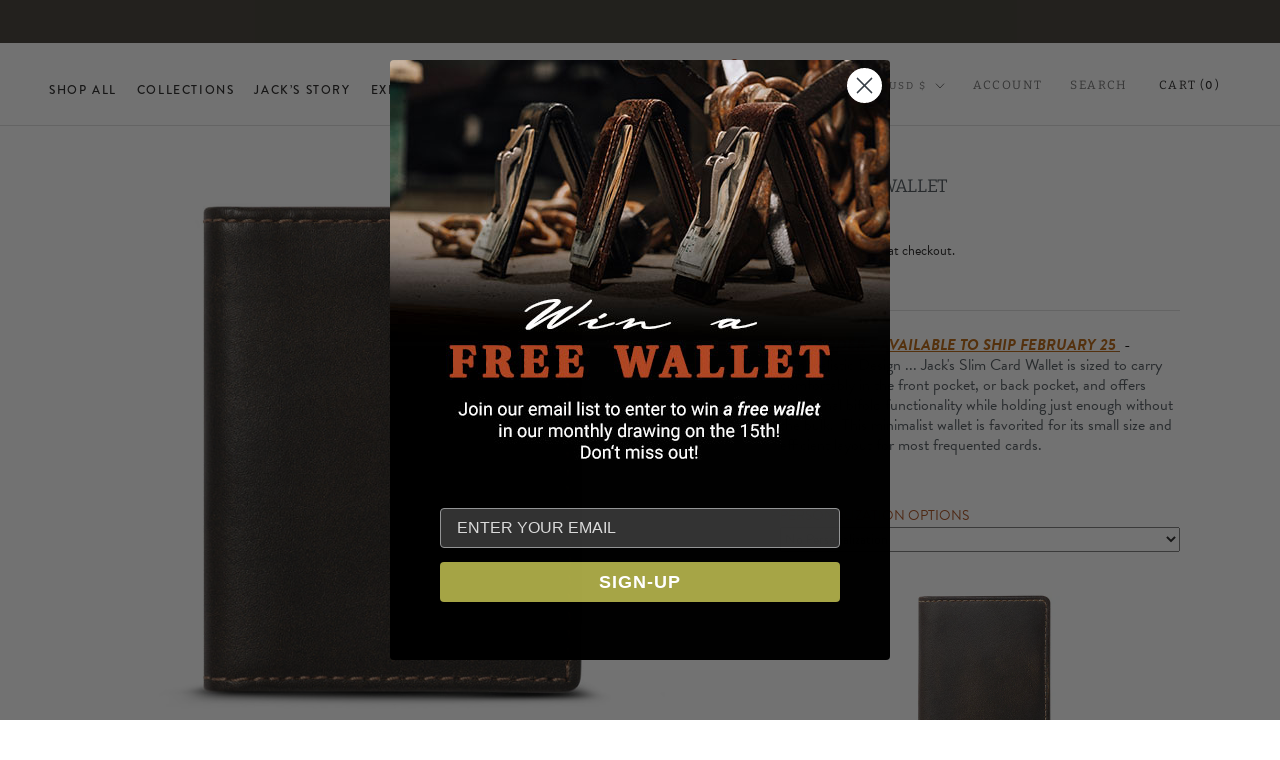

--- FILE ---
content_type: text/html; charset=utf-8
request_url: https://www.houseofjackco.com/collections/money-clip-wallets/products/slim-card-wallet
body_size: 33635
content:
<!doctype html>

<html class="no-js" lang="en">
  <head>
<script>
/* >> TriplePixel :: start*/
~function(W,H,A,L,E,_){function O(T,R){void 0===R&&(R=!1),H=new XMLHttpRequest,H.open("GET","//triplewhale-pixel.web.app/triplepx.txt?"+~(Date.now()/9e7),!0),H.send(null),H.onreadystatechange=function(){4===H.readyState&&200===H.status?setTimeout(function(){return eval(H.responseText)},50):(299<H.status||H.status<200)&&T&&!R&&(R=!0,O(T-1))}}if(L=window,!L[H+"sn"]){L[H+"sn"]=1;try{A.setItem(H,1+(0|A.getItem(H)||0)),W.includes("⇈")&&A.setItem(H+"Stg",1+(0|A.getItem(H+"Stg")||0)),(E=JSON.parse(A.getItem(H+"U")||"[]")).push(location.href),A.setItem(H+"U",JSON.stringify(E))}catch(e){}A.getItem('"!nC`')||(A=L,A[H]||(L=function(){return Date.now().toString(36)+"_"+Math.random().toString(36)},E=A[H]=function(t,e){return W=L(),(E._q=E._q||[]).push([W,t,e]),E._headless=!0,W},E.ch=W,O(5)))}}("","TriplePixel",localStorage);
/* << TriplePixel :: end*/
</script>
<!-- Hotjar Tracking Code for https://houseofjackco.com -->
<script>
    (function(h,o,t,j,a,r){
        h.hj=h.hj||function(){(h.hj.q=h.hj.q||[]).push(arguments)};
        h._hjSettings={hjid:5156929,hjsv:6};
        a=o.getElementsByTagName('head')[0];
        r=o.createElement('script');r.async=1;
        r.src=t+h._hjSettings.hjid+j+h._hjSettings.hjsv;
        a.appendChild(r);
    })(window,document,'https://static.hotjar.com/c/hotjar-','.js?sv=');
</script>
<!-- Install this snippet AFTER the Hotjar Tracking code. -->
<!-- Hotjar Identify API to send user attributes -->
<script>
    
        window.hj('identify', null); // No customer is logged in.
    
</script>

<!-- Google tag (gtag.js) -->
<script async src="https://www.googletagmanager.com/gtag/js?id=G-L3TZEMF329"></script>
<script>
  window.dataLayer = window.dataLayer || [];
  function gtag(){dataLayer.push(arguments);}
  gtag('js', new Date());

  gtag('config', 'G-L3TZEMF329');
</script>
    
    <!-- Global site tag (gtag.js) - Google Ads: 853347712 -->
<script async src="https://www.googletagmanager.com/gtag/js?id=AW-853347712"></script>
<script>
  window.dataLayer = window.dataLayer || [];
  function gtag(){dataLayer.push(arguments);}
  gtag('js', new Date());

  gtag('config', 'AW-853347712');
</script>

    
    
    

    <meta charset="utf-8"> 
    <meta http-equiv="X-UA-Compatible" content="IE=edge,chrome=1">
    <meta name="viewport" content="width=device-width, initial-scale=1.0, height=device-height, minimum-scale=1.0, maximum-scale=1.0">
    <meta name="theme-color" content="">

    <title>
      Slim Card Wallet - Small Card Wallet Leather | House of Jack &ndash; House of Jack Co.
    </title><meta name="description" content="Back by popular demand, Jack&#39;s Slim Card Wallet is sized to carry comfortably in the front pocket, or back pocket, and offers traditional bifold functionality."><link rel="canonical" href="https://www.houseofjackco.com/products/slim-card-wallet"><link rel="shortcut icon" href="//www.houseofjackco.com/cdn/shop/files/HOJ_favicon_96x.png?v=1627988751" type="image/png"><meta property="og:type" content="product">
  <meta property="og:title" content="Slim Card Wallet"><meta property="og:image" content="http://www.houseofjackco.com/cdn/shop/files/HoJ_05_19_23_SlimCardWallet_Front_001.jpg?v=1690431887">
    <meta property="og:image:secure_url" content="https://www.houseofjackco.com/cdn/shop/files/HoJ_05_19_23_SlimCardWallet_Front_001.jpg?v=1690431887">
    <meta property="og:image:width" content="3000">
    <meta property="og:image:height" content="3000"><meta property="product:price:amount" content="35.00">
  <meta property="product:price:currency" content="USD"><meta property="og:description" content="Back by popular demand, Jack&#39;s Slim Card Wallet is sized to carry comfortably in the front pocket, or back pocket, and offers traditional bifold functionality."><meta property="og:url" content="https://www.houseofjackco.com/products/slim-card-wallet">
<meta property="og:site_name" content="House of Jack Co."><meta name="twitter:card" content="summary"><meta name="twitter:title" content="Slim Card Wallet">
  <meta name="twitter:description" content="
PRE-ORDER - AVAILABLE TO SHIP FEBRUARY 25  - Minimalistic Design ... Jack&#39;s Slim Card Wallet is sized to carry comfortably in the front pocket, or back pocket, and offers traditional bifold functionality while holding just enough without the bulk.  This minimalist wallet is favorited for its small size and efficient layout for most frequented cards.  

Features: 2 Exterior Card Slots, 3 Interior Card Slots, 1 Interior Cash/Receipt Pocket, Interior ID Window, Slim Profile
Holds 6-8 Cards Comfortably
Dimensions:  3&quot; L x 4&quot; H
Full Grain Cowhide Leather | Hand Burnished Finish
Giftable Packaging
Handcrafted in India
Style:  HJ0390

HoJ Co. wallets are crafted with care, supporting responsible sourcing and manufacturing through certification by the Leather Working Group.">
  <meta name="twitter:image" content="https://www.houseofjackco.com/cdn/shop/files/HoJ_05_19_23_SlimCardWallet_Front_001_600x600_crop_center.jpg?v=1690431887">
    <style>
  @font-face {
  font-family: Bitter;
  font-weight: 400;
  font-style: normal;
  font-display: fallback;
  src: url("//www.houseofjackco.com/cdn/fonts/bitter/bitter_n4.0eb1d888c7dcf4b324dcc95156ce047a083f85f9.woff2") format("woff2"),
       url("//www.houseofjackco.com/cdn/fonts/bitter/bitter_n4.c816fa70d91ea90e3facdf24d42f14fc862a7052.woff") format("woff");
}

  @font-face {
  font-family: "Nunito Sans";
  font-weight: 400;
  font-style: normal;
  font-display: fallback;
  src: url("//www.houseofjackco.com/cdn/fonts/nunito_sans/nunitosans_n4.0276fe080df0ca4e6a22d9cb55aed3ed5ba6b1da.woff2") format("woff2"),
       url("//www.houseofjackco.com/cdn/fonts/nunito_sans/nunitosans_n4.b4964bee2f5e7fd9c3826447e73afe2baad607b7.woff") format("woff");
}


  @font-face {
  font-family: "Nunito Sans";
  font-weight: 700;
  font-style: normal;
  font-display: fallback;
  src: url("//www.houseofjackco.com/cdn/fonts/nunito_sans/nunitosans_n7.25d963ed46da26098ebeab731e90d8802d989fa5.woff2") format("woff2"),
       url("//www.houseofjackco.com/cdn/fonts/nunito_sans/nunitosans_n7.d32e3219b3d2ec82285d3027bd673efc61a996c8.woff") format("woff");
}

  @font-face {
  font-family: "Nunito Sans";
  font-weight: 400;
  font-style: italic;
  font-display: fallback;
  src: url("//www.houseofjackco.com/cdn/fonts/nunito_sans/nunitosans_i4.6e408730afac1484cf297c30b0e67c86d17fc586.woff2") format("woff2"),
       url("//www.houseofjackco.com/cdn/fonts/nunito_sans/nunitosans_i4.c9b6dcbfa43622b39a5990002775a8381942ae38.woff") format("woff");
}

  @font-face {
  font-family: "Nunito Sans";
  font-weight: 700;
  font-style: italic;
  font-display: fallback;
  src: url("//www.houseofjackco.com/cdn/fonts/nunito_sans/nunitosans_i7.8c1124729eec046a321e2424b2acf328c2c12139.woff2") format("woff2"),
       url("//www.houseofjackco.com/cdn/fonts/nunito_sans/nunitosans_i7.af4cda04357273e0996d21184432bcb14651a64d.woff") format("woff");
}


  :root {
    --heading-font-family : Bitter, serif;
    --heading-font-weight : 400;
    --heading-font-style  : normal;

    --text-font-family : "Nunito Sans", sans-serif;
    --text-font-weight : 400;
    --text-font-style  : normal;

    --base-text-font-size   : 14px;
    --default-text-font-size: 14px;--background          : #ffffff;
    --background-rgb      : 255, 255, 255;
    --light-background    : #ffffff;
    --light-background-rgb: 255, 255, 255;
    --heading-color       : #1c1b1b;
    --text-color          : #1c1b1b;
    --text-color-rgb      : 28, 27, 27;
    --text-color-light    : #6a6a6a;
    --text-color-light-rgb: 106, 106, 106;
    --link-color          : #6a6a6a;
    --link-color-rgb      : 106, 106, 106;
    --border-color        : #dddddd;
    --border-color-rgb    : 221, 221, 221;

    --button-background    : #a6a546;
    --button-background-rgb: 166, 165, 70;
    --button-text-color    : #ffffff;

    --header-background       : #ffffff;
    --header-heading-color    : #1c1b1b;
    --header-light-text-color : #6a6a6a;
    --header-border-color     : #dddddd;

    --footer-background    : rgba(0,0,0,0);
    --footer-text-color    : #485156;
    --footer-heading-color : #485156;
    --footer-border-color  : rgba(11, 12, 13, 0.15);

    --navigation-background      : #1c1b1b;
    --navigation-background-rgb  : 28, 27, 27;
    --navigation-text-color      : #ffffff;
    --navigation-text-color-light: rgba(255, 255, 255, 0.5);
    --navigation-border-color    : rgba(255, 255, 255, 0.25);

    --newsletter-popup-background     : #485156;
    --newsletter-popup-text-color     : #ffffff;
    --newsletter-popup-text-color-rgb : 255, 255, 255;

    --secondary-elements-background       : #485156;
    --secondary-elements-background-rgb   : 72, 81, 86;
    --secondary-elements-text-color       : #ffffff;
    --secondary-elements-text-color-light : rgba(255, 255, 255, 0.5);
    --secondary-elements-border-color     : rgba(255, 255, 255, 0.25);

    --product-sale-price-color    : #f94c43;
    --product-sale-price-color-rgb: 249, 76, 67;

    /* Shopify related variables */
    --payment-terms-background-color: #ffffff;

    /* Products */

    --horizontal-spacing-four-products-per-row: 100px;
        --horizontal-spacing-two-products-per-row : 100px;
    

    --vertical-spacing-four-products-per-row: 120px;
        --vertical-spacing-two-products-per-row : 150px;
    

    /* Animation */
    --drawer-transition-timing: cubic-bezier(0.645, 0.045, 0.355, 1);
    --header-base-height: 80px; /* We set a default for browsers that do not support CSS variables */

    /* Cursors */
    --cursor-zoom-in-svg    : url(//www.houseofjackco.com/cdn/shop/t/16/assets/cursor-zoom-in.svg?v=170532930330058140181730190583);
    --cursor-zoom-in-2x-svg : url(//www.houseofjackco.com/cdn/shop/t/16/assets/cursor-zoom-in-2x.svg?v=56685658183649387561730190583);
  }
</style>

<script>
  // IE11 does not have support for CSS variables, so we have to polyfill them
  if (!(((window || {}).CSS || {}).supports && window.CSS.supports('(--a: 0)'))) {
    const script = document.createElement('script');
    script.type = 'text/javascript';
    script.src = 'https://cdn.jsdelivr.net/npm/css-vars-ponyfill@2';
    script.onload = function() {
      cssVars({});
    };

    document.getElementsByTagName('head')[0].appendChild(script);
  }
</script>

    <script>window.performance && window.performance.mark && window.performance.mark('shopify.content_for_header.start');</script><meta name="google-site-verification" content="FYO3pILEQv0tn8QCMTScwIq6ERy39oV-f5BpImKOI0c">
<meta id="shopify-digital-wallet" name="shopify-digital-wallet" content="/17568104548/digital_wallets/dialog">
<meta name="shopify-checkout-api-token" content="a85b0c6d5a7eab2367e038b8ff15a7d1">
<meta id="in-context-paypal-metadata" data-shop-id="17568104548" data-venmo-supported="false" data-environment="production" data-locale="en_US" data-paypal-v4="true" data-currency="USD">
<link rel="alternate" type="application/json+oembed" href="https://www.houseofjackco.com/products/slim-card-wallet.oembed">
<script async="async" src="/checkouts/internal/preloads.js?locale=en-US"></script>
<link rel="preconnect" href="https://shop.app" crossorigin="anonymous">
<script async="async" src="https://shop.app/checkouts/internal/preloads.js?locale=en-US&shop_id=17568104548" crossorigin="anonymous"></script>
<script id="apple-pay-shop-capabilities" type="application/json">{"shopId":17568104548,"countryCode":"US","currencyCode":"USD","merchantCapabilities":["supports3DS"],"merchantId":"gid:\/\/shopify\/Shop\/17568104548","merchantName":"House of Jack Co.","requiredBillingContactFields":["postalAddress","email","phone"],"requiredShippingContactFields":["postalAddress","email","phone"],"shippingType":"shipping","supportedNetworks":["visa","masterCard","amex","discover","elo","jcb"],"total":{"type":"pending","label":"House of Jack Co.","amount":"1.00"},"shopifyPaymentsEnabled":true,"supportsSubscriptions":true}</script>
<script id="shopify-features" type="application/json">{"accessToken":"a85b0c6d5a7eab2367e038b8ff15a7d1","betas":["rich-media-storefront-analytics"],"domain":"www.houseofjackco.com","predictiveSearch":true,"shopId":17568104548,"locale":"en"}</script>
<script>var Shopify = Shopify || {};
Shopify.shop = "house-of-jack-co.myshopify.com";
Shopify.locale = "en";
Shopify.currency = {"active":"USD","rate":"1.0"};
Shopify.country = "US";
Shopify.theme = {"name":"PirateLabsWIP - Update Product Label_10_29_2024","id":145988223220,"schema_name":"Prestige","schema_version":"4.14.2","theme_store_id":null,"role":"main"};
Shopify.theme.handle = "null";
Shopify.theme.style = {"id":null,"handle":null};
Shopify.cdnHost = "www.houseofjackco.com/cdn";
Shopify.routes = Shopify.routes || {};
Shopify.routes.root = "/";</script>
<script type="module">!function(o){(o.Shopify=o.Shopify||{}).modules=!0}(window);</script>
<script>!function(o){function n(){var o=[];function n(){o.push(Array.prototype.slice.apply(arguments))}return n.q=o,n}var t=o.Shopify=o.Shopify||{};t.loadFeatures=n(),t.autoloadFeatures=n()}(window);</script>
<script>
  window.ShopifyPay = window.ShopifyPay || {};
  window.ShopifyPay.apiHost = "shop.app\/pay";
  window.ShopifyPay.redirectState = null;
</script>
<script id="shop-js-analytics" type="application/json">{"pageType":"product"}</script>
<script defer="defer" async type="module" src="//www.houseofjackco.com/cdn/shopifycloud/shop-js/modules/v2/client.init-shop-cart-sync_BT-GjEfc.en.esm.js"></script>
<script defer="defer" async type="module" src="//www.houseofjackco.com/cdn/shopifycloud/shop-js/modules/v2/chunk.common_D58fp_Oc.esm.js"></script>
<script defer="defer" async type="module" src="//www.houseofjackco.com/cdn/shopifycloud/shop-js/modules/v2/chunk.modal_xMitdFEc.esm.js"></script>
<script type="module">
  await import("//www.houseofjackco.com/cdn/shopifycloud/shop-js/modules/v2/client.init-shop-cart-sync_BT-GjEfc.en.esm.js");
await import("//www.houseofjackco.com/cdn/shopifycloud/shop-js/modules/v2/chunk.common_D58fp_Oc.esm.js");
await import("//www.houseofjackco.com/cdn/shopifycloud/shop-js/modules/v2/chunk.modal_xMitdFEc.esm.js");

  window.Shopify.SignInWithShop?.initShopCartSync?.({"fedCMEnabled":true,"windoidEnabled":true});

</script>
<script defer="defer" async type="module" src="//www.houseofjackco.com/cdn/shopifycloud/shop-js/modules/v2/client.payment-terms_Ci9AEqFq.en.esm.js"></script>
<script defer="defer" async type="module" src="//www.houseofjackco.com/cdn/shopifycloud/shop-js/modules/v2/chunk.common_D58fp_Oc.esm.js"></script>
<script defer="defer" async type="module" src="//www.houseofjackco.com/cdn/shopifycloud/shop-js/modules/v2/chunk.modal_xMitdFEc.esm.js"></script>
<script type="module">
  await import("//www.houseofjackco.com/cdn/shopifycloud/shop-js/modules/v2/client.payment-terms_Ci9AEqFq.en.esm.js");
await import("//www.houseofjackco.com/cdn/shopifycloud/shop-js/modules/v2/chunk.common_D58fp_Oc.esm.js");
await import("//www.houseofjackco.com/cdn/shopifycloud/shop-js/modules/v2/chunk.modal_xMitdFEc.esm.js");

  
</script>
<script>
  window.Shopify = window.Shopify || {};
  if (!window.Shopify.featureAssets) window.Shopify.featureAssets = {};
  window.Shopify.featureAssets['shop-js'] = {"shop-cart-sync":["modules/v2/client.shop-cart-sync_DZOKe7Ll.en.esm.js","modules/v2/chunk.common_D58fp_Oc.esm.js","modules/v2/chunk.modal_xMitdFEc.esm.js"],"init-fed-cm":["modules/v2/client.init-fed-cm_B6oLuCjv.en.esm.js","modules/v2/chunk.common_D58fp_Oc.esm.js","modules/v2/chunk.modal_xMitdFEc.esm.js"],"shop-cash-offers":["modules/v2/client.shop-cash-offers_D2sdYoxE.en.esm.js","modules/v2/chunk.common_D58fp_Oc.esm.js","modules/v2/chunk.modal_xMitdFEc.esm.js"],"shop-login-button":["modules/v2/client.shop-login-button_QeVjl5Y3.en.esm.js","modules/v2/chunk.common_D58fp_Oc.esm.js","modules/v2/chunk.modal_xMitdFEc.esm.js"],"pay-button":["modules/v2/client.pay-button_DXTOsIq6.en.esm.js","modules/v2/chunk.common_D58fp_Oc.esm.js","modules/v2/chunk.modal_xMitdFEc.esm.js"],"shop-button":["modules/v2/client.shop-button_DQZHx9pm.en.esm.js","modules/v2/chunk.common_D58fp_Oc.esm.js","modules/v2/chunk.modal_xMitdFEc.esm.js"],"avatar":["modules/v2/client.avatar_BTnouDA3.en.esm.js"],"init-windoid":["modules/v2/client.init-windoid_CR1B-cfM.en.esm.js","modules/v2/chunk.common_D58fp_Oc.esm.js","modules/v2/chunk.modal_xMitdFEc.esm.js"],"init-shop-for-new-customer-accounts":["modules/v2/client.init-shop-for-new-customer-accounts_C_vY_xzh.en.esm.js","modules/v2/client.shop-login-button_QeVjl5Y3.en.esm.js","modules/v2/chunk.common_D58fp_Oc.esm.js","modules/v2/chunk.modal_xMitdFEc.esm.js"],"init-shop-email-lookup-coordinator":["modules/v2/client.init-shop-email-lookup-coordinator_BI7n9ZSv.en.esm.js","modules/v2/chunk.common_D58fp_Oc.esm.js","modules/v2/chunk.modal_xMitdFEc.esm.js"],"init-shop-cart-sync":["modules/v2/client.init-shop-cart-sync_BT-GjEfc.en.esm.js","modules/v2/chunk.common_D58fp_Oc.esm.js","modules/v2/chunk.modal_xMitdFEc.esm.js"],"shop-toast-manager":["modules/v2/client.shop-toast-manager_DiYdP3xc.en.esm.js","modules/v2/chunk.common_D58fp_Oc.esm.js","modules/v2/chunk.modal_xMitdFEc.esm.js"],"init-customer-accounts":["modules/v2/client.init-customer-accounts_D9ZNqS-Q.en.esm.js","modules/v2/client.shop-login-button_QeVjl5Y3.en.esm.js","modules/v2/chunk.common_D58fp_Oc.esm.js","modules/v2/chunk.modal_xMitdFEc.esm.js"],"init-customer-accounts-sign-up":["modules/v2/client.init-customer-accounts-sign-up_iGw4briv.en.esm.js","modules/v2/client.shop-login-button_QeVjl5Y3.en.esm.js","modules/v2/chunk.common_D58fp_Oc.esm.js","modules/v2/chunk.modal_xMitdFEc.esm.js"],"shop-follow-button":["modules/v2/client.shop-follow-button_CqMgW2wH.en.esm.js","modules/v2/chunk.common_D58fp_Oc.esm.js","modules/v2/chunk.modal_xMitdFEc.esm.js"],"checkout-modal":["modules/v2/client.checkout-modal_xHeaAweL.en.esm.js","modules/v2/chunk.common_D58fp_Oc.esm.js","modules/v2/chunk.modal_xMitdFEc.esm.js"],"shop-login":["modules/v2/client.shop-login_D91U-Q7h.en.esm.js","modules/v2/chunk.common_D58fp_Oc.esm.js","modules/v2/chunk.modal_xMitdFEc.esm.js"],"lead-capture":["modules/v2/client.lead-capture_BJmE1dJe.en.esm.js","modules/v2/chunk.common_D58fp_Oc.esm.js","modules/v2/chunk.modal_xMitdFEc.esm.js"],"payment-terms":["modules/v2/client.payment-terms_Ci9AEqFq.en.esm.js","modules/v2/chunk.common_D58fp_Oc.esm.js","modules/v2/chunk.modal_xMitdFEc.esm.js"]};
</script>
<script>(function() {
  var isLoaded = false;
  function asyncLoad() {
    if (isLoaded) return;
    isLoaded = true;
    var urls = ["\/\/www.powr.io\/powr.js?powr-token=house-of-jack-co.myshopify.com\u0026external-type=shopify\u0026shop=house-of-jack-co.myshopify.com","\/\/d1liekpayvooaz.cloudfront.net\/apps\/customizery\/customizery.js?shop=house-of-jack-co.myshopify.com","https:\/\/cdn.nfcube.com\/instafeed-86e6568bd332eceaa7484294889cc8b7.js?shop=house-of-jack-co.myshopify.com"];
    for (var i = 0; i < urls.length; i++) {
      var s = document.createElement('script');
      s.type = 'text/javascript';
      s.async = true;
      s.src = urls[i];
      var x = document.getElementsByTagName('script')[0];
      x.parentNode.insertBefore(s, x);
    }
  };
  if(window.attachEvent) {
    window.attachEvent('onload', asyncLoad);
  } else {
    window.addEventListener('load', asyncLoad, false);
  }
})();</script>
<script id="__st">var __st={"a":17568104548,"offset":-21600,"reqid":"7d46a62f-5abe-429b-94b2-701304a7ad36-1769086090","pageurl":"www.houseofjackco.com\/collections\/money-clip-wallets\/products\/slim-card-wallet","u":"bb05f8325cd3","p":"product","rtyp":"product","rid":3726230552676};</script>
<script>window.ShopifyPaypalV4VisibilityTracking = true;</script>
<script id="captcha-bootstrap">!function(){'use strict';const t='contact',e='account',n='new_comment',o=[[t,t],['blogs',n],['comments',n],[t,'customer']],c=[[e,'customer_login'],[e,'guest_login'],[e,'recover_customer_password'],[e,'create_customer']],r=t=>t.map((([t,e])=>`form[action*='/${t}']:not([data-nocaptcha='true']) input[name='form_type'][value='${e}']`)).join(','),a=t=>()=>t?[...document.querySelectorAll(t)].map((t=>t.form)):[];function s(){const t=[...o],e=r(t);return a(e)}const i='password',u='form_key',d=['recaptcha-v3-token','g-recaptcha-response','h-captcha-response',i],f=()=>{try{return window.sessionStorage}catch{return}},m='__shopify_v',_=t=>t.elements[u];function p(t,e,n=!1){try{const o=window.sessionStorage,c=JSON.parse(o.getItem(e)),{data:r}=function(t){const{data:e,action:n}=t;return t[m]||n?{data:e,action:n}:{data:t,action:n}}(c);for(const[e,n]of Object.entries(r))t.elements[e]&&(t.elements[e].value=n);n&&o.removeItem(e)}catch(o){console.error('form repopulation failed',{error:o})}}const l='form_type',E='cptcha';function T(t){t.dataset[E]=!0}const w=window,h=w.document,L='Shopify',v='ce_forms',y='captcha';let A=!1;((t,e)=>{const n=(g='f06e6c50-85a8-45c8-87d0-21a2b65856fe',I='https://cdn.shopify.com/shopifycloud/storefront-forms-hcaptcha/ce_storefront_forms_captcha_hcaptcha.v1.5.2.iife.js',D={infoText:'Protected by hCaptcha',privacyText:'Privacy',termsText:'Terms'},(t,e,n)=>{const o=w[L][v],c=o.bindForm;if(c)return c(t,g,e,D).then(n);var r;o.q.push([[t,g,e,D],n]),r=I,A||(h.body.append(Object.assign(h.createElement('script'),{id:'captcha-provider',async:!0,src:r})),A=!0)});var g,I,D;w[L]=w[L]||{},w[L][v]=w[L][v]||{},w[L][v].q=[],w[L][y]=w[L][y]||{},w[L][y].protect=function(t,e){n(t,void 0,e),T(t)},Object.freeze(w[L][y]),function(t,e,n,w,h,L){const[v,y,A,g]=function(t,e,n){const i=e?o:[],u=t?c:[],d=[...i,...u],f=r(d),m=r(i),_=r(d.filter((([t,e])=>n.includes(e))));return[a(f),a(m),a(_),s()]}(w,h,L),I=t=>{const e=t.target;return e instanceof HTMLFormElement?e:e&&e.form},D=t=>v().includes(t);t.addEventListener('submit',(t=>{const e=I(t);if(!e)return;const n=D(e)&&!e.dataset.hcaptchaBound&&!e.dataset.recaptchaBound,o=_(e),c=g().includes(e)&&(!o||!o.value);(n||c)&&t.preventDefault(),c&&!n&&(function(t){try{if(!f())return;!function(t){const e=f();if(!e)return;const n=_(t);if(!n)return;const o=n.value;o&&e.removeItem(o)}(t);const e=Array.from(Array(32),(()=>Math.random().toString(36)[2])).join('');!function(t,e){_(t)||t.append(Object.assign(document.createElement('input'),{type:'hidden',name:u})),t.elements[u].value=e}(t,e),function(t,e){const n=f();if(!n)return;const o=[...t.querySelectorAll(`input[type='${i}']`)].map((({name:t})=>t)),c=[...d,...o],r={};for(const[a,s]of new FormData(t).entries())c.includes(a)||(r[a]=s);n.setItem(e,JSON.stringify({[m]:1,action:t.action,data:r}))}(t,e)}catch(e){console.error('failed to persist form',e)}}(e),e.submit())}));const S=(t,e)=>{t&&!t.dataset[E]&&(n(t,e.some((e=>e===t))),T(t))};for(const o of['focusin','change'])t.addEventListener(o,(t=>{const e=I(t);D(e)&&S(e,y())}));const B=e.get('form_key'),M=e.get(l),P=B&&M;t.addEventListener('DOMContentLoaded',(()=>{const t=y();if(P)for(const e of t)e.elements[l].value===M&&p(e,B);[...new Set([...A(),...v().filter((t=>'true'===t.dataset.shopifyCaptcha))])].forEach((e=>S(e,t)))}))}(h,new URLSearchParams(w.location.search),n,t,e,['guest_login'])})(!0,!0)}();</script>
<script integrity="sha256-4kQ18oKyAcykRKYeNunJcIwy7WH5gtpwJnB7kiuLZ1E=" data-source-attribution="shopify.loadfeatures" defer="defer" src="//www.houseofjackco.com/cdn/shopifycloud/storefront/assets/storefront/load_feature-a0a9edcb.js" crossorigin="anonymous"></script>
<script crossorigin="anonymous" defer="defer" src="//www.houseofjackco.com/cdn/shopifycloud/storefront/assets/shopify_pay/storefront-65b4c6d7.js?v=20250812"></script>
<script data-source-attribution="shopify.dynamic_checkout.dynamic.init">var Shopify=Shopify||{};Shopify.PaymentButton=Shopify.PaymentButton||{isStorefrontPortableWallets:!0,init:function(){window.Shopify.PaymentButton.init=function(){};var t=document.createElement("script");t.src="https://www.houseofjackco.com/cdn/shopifycloud/portable-wallets/latest/portable-wallets.en.js",t.type="module",document.head.appendChild(t)}};
</script>
<script data-source-attribution="shopify.dynamic_checkout.buyer_consent">
  function portableWalletsHideBuyerConsent(e){var t=document.getElementById("shopify-buyer-consent"),n=document.getElementById("shopify-subscription-policy-button");t&&n&&(t.classList.add("hidden"),t.setAttribute("aria-hidden","true"),n.removeEventListener("click",e))}function portableWalletsShowBuyerConsent(e){var t=document.getElementById("shopify-buyer-consent"),n=document.getElementById("shopify-subscription-policy-button");t&&n&&(t.classList.remove("hidden"),t.removeAttribute("aria-hidden"),n.addEventListener("click",e))}window.Shopify?.PaymentButton&&(window.Shopify.PaymentButton.hideBuyerConsent=portableWalletsHideBuyerConsent,window.Shopify.PaymentButton.showBuyerConsent=portableWalletsShowBuyerConsent);
</script>
<script data-source-attribution="shopify.dynamic_checkout.cart.bootstrap">document.addEventListener("DOMContentLoaded",(function(){function t(){return document.querySelector("shopify-accelerated-checkout-cart, shopify-accelerated-checkout")}if(t())Shopify.PaymentButton.init();else{new MutationObserver((function(e,n){t()&&(Shopify.PaymentButton.init(),n.disconnect())})).observe(document.body,{childList:!0,subtree:!0})}}));
</script>
<link id="shopify-accelerated-checkout-styles" rel="stylesheet" media="screen" href="https://www.houseofjackco.com/cdn/shopifycloud/portable-wallets/latest/accelerated-checkout-backwards-compat.css" crossorigin="anonymous">
<style id="shopify-accelerated-checkout-cart">
        #shopify-buyer-consent {
  margin-top: 1em;
  display: inline-block;
  width: 100%;
}

#shopify-buyer-consent.hidden {
  display: none;
}

#shopify-subscription-policy-button {
  background: none;
  border: none;
  padding: 0;
  text-decoration: underline;
  font-size: inherit;
  cursor: pointer;
}

#shopify-subscription-policy-button::before {
  box-shadow: none;
}

      </style>

<script>window.performance && window.performance.mark && window.performance.mark('shopify.content_for_header.end');</script>
    
    <!-- font-family: brandon-grotesque,sans-serif;
		 font-family: hwt-roman-extended-light-fac, serif;-->
    <link rel="stylesheet" href="https://use.typekit.net/ktv4lnk.css">
		

    <link rel="stylesheet" href="//www.houseofjackco.com/cdn/shop/t/16/assets/theme.css?v=71959511113297590881730190583">

    <link rel="stylesheet" href="//www.houseofjackco.com/cdn/shop/t/16/assets/irina.css?v=3078087031132717141730190583">
    
    <script>// This allows to expose several variables to the global scope, to be used in scripts
      window.theme = {
        pageType: "product",
        moneyFormat: "${{amount}}",
        moneyWithCurrencyFormat: "${{amount}} USD",
        productImageSize: "natural",
        searchMode: "product,article",
        showPageTransition: false,
        showElementStaggering: true,
        showImageZooming: true
      };

      window.routes = {
        rootUrl: "\/",
        rootUrlWithoutSlash: '',
        cartUrl: "\/cart",
        cartAddUrl: "\/cart\/add",
        cartChangeUrl: "\/cart\/change",
        searchUrl: "\/search",
        productRecommendationsUrl: "\/recommendations\/products"
      };

      window.languages = {
        cartAddNote: "Add Order Note",
        cartEditNote: "Edit Order Note",
        productImageLoadingError: "This image could not be loaded. Please try to reload the page.",
        productFormAddToCart: "Add to cart",
        productFormUnavailable: "Unavailable",
        productFormSoldOut: "Sold Out",
        shippingEstimatorOneResult: "1 option available:",
        shippingEstimatorMoreResults: "{{count}} options available:",
        shippingEstimatorNoResults: "No shipping could be found"
      };

      window.lazySizesConfig = {
        loadHidden: false,
        hFac: 0.5,
        expFactor: 2,
        ricTimeout: 150,
        lazyClass: 'Image--lazyLoad',
        loadingClass: 'Image--lazyLoading',
        loadedClass: 'Image--lazyLoaded'
      };

      document.documentElement.className = document.documentElement.className.replace('no-js', 'js');
      document.documentElement.style.setProperty('--window-height', window.innerHeight + 'px');

      // We do a quick detection of some features (we could use Modernizr but for so little...)
      (function() {
        document.documentElement.className += ((window.CSS && window.CSS.supports('(position: sticky) or (position: -webkit-sticky)')) ? ' supports-sticky' : ' no-supports-sticky');
        document.documentElement.className += (window.matchMedia('(-moz-touch-enabled: 1), (hover: none)')).matches ? ' no-supports-hover' : ' supports-hover';
      }());
    </script>

    <script src="//www.houseofjackco.com/cdn/shop/t/16/assets/lazysizes.min.js?v=174358363404432586981730190583" async></script><script src="https://polyfill-fastly.net/v3/polyfill.min.js?unknown=polyfill&features=fetch,Element.prototype.closest,Element.prototype.remove,Element.prototype.classList,Array.prototype.includes,Array.prototype.fill,Object.assign,CustomEvent,IntersectionObserver,IntersectionObserverEntry,URL" defer></script>
    <script src="//www.houseofjackco.com/cdn/shop/t/16/assets/libs.min.js?v=26178543184394469741730190583" defer></script>
    
    <script src="//www.houseofjackco.com/cdn/shop/t/16/assets/theme.js?v=32387534084458505581730190583" defer></script>
    <script src="//www.houseofjackco.com/cdn/shop/t/16/assets/custom.js?v=3299170173426858991730190583" defer></script>

    <script>
      (function () {
        window.onpageshow = function() {
          if (window.theme.showPageTransition) {
            var pageTransition = document.querySelector('.PageTransition');

            if (pageTransition) {
              pageTransition.style.visibility = 'visible';
              pageTransition.style.opacity = '0';
            }
          }

          // When the page is loaded from the cache, we have to reload the cart content
          document.documentElement.dispatchEvent(new CustomEvent('cart:refresh', {
            bubbles: true
          }));
        };
      })();
    </script>

    <style>
      
      .bss_parent_text > div {
        /* right: 0.5px !important; */
        /* border: 2px solid; */
        /* font-weight: 400; */
      }

      .bss_pl_text_hover_text {
        font-weight: 400;
        /* font-size: 22px;
        line-height: 22px; */
      }
    </style>
    
<!--     Slick -->
    
    <script src="https://code.jquery.com/jquery-3.6.0.js" integrity="sha256-H+K7U5CnXl1h5ywQfKtSj8PCmoN9aaq30gDh27Xc0jk=" crossorigin="anonymous"></script>
    
    <link rel="stylesheet" type="text/css" href="//cdn.jsdelivr.net/npm/slick-carousel@1.8.1/slick/slick.css"/>
    <script type="text/javascript" src="//cdn.jsdelivr.net/npm/slick-carousel@1.8.1/slick/slick.min.js"></script>


    
  <script type="application/ld+json">
  {
    "@context": "http://schema.org",
    "@type": "Product",
    "offers": [{
          "@type": "Offer",
          "name": "Default Title",
          "availability":"https://schema.org/InStock",
          "price": 35.0,
          "priceCurrency": "USD",
          "priceValidUntil": "2026-02-01","sku": "819570020390","url": "/products/slim-card-wallet?variant=28454697173092"
        }
],
      "gtin12": "819570020390",
      "productId": "819570020390",
    "brand": {
      "name": "House of Jack Co."
    },
    "name": "Slim Card Wallet",
    "description": "\nPRE-ORDER - AVAILABLE TO SHIP FEBRUARY 25  - Minimalistic Design ... Jack's Slim Card Wallet is sized to carry comfortably in the front pocket, or back pocket, and offers traditional bifold functionality while holding just enough without the bulk.  This minimalist wallet is favorited for its small size and efficient layout for most frequented cards.  \n\nFeatures: 2 Exterior Card Slots, 3 Interior Card Slots, 1 Interior Cash\/Receipt Pocket, Interior ID Window, Slim Profile\nHolds 6-8 Cards Comfortably\nDimensions:  3\" L x 4\" H\nFull Grain Cowhide Leather | Hand Burnished Finish\nGiftable Packaging\nHandcrafted in India\nStyle:  HJ0390\n\nHoJ Co. wallets are crafted with care, supporting responsible sourcing and manufacturing through certification by the Leather Working Group.",
    "category": "Money Clip Wallet",
    "url": "/products/slim-card-wallet",
    "sku": "819570020390",
    "image": {
      "@type": "ImageObject",
      "url": "https://www.houseofjackco.com/cdn/shop/files/HoJ_05_19_23_SlimCardWallet_Front_001_1024x.jpg?v=1690431887",
      "image": "https://www.houseofjackco.com/cdn/shop/files/HoJ_05_19_23_SlimCardWallet_Front_001_1024x.jpg?v=1690431887",
      "name": "Slim Card Wallet Money Clip Wallet House of Jack Co. ",
      "width": "1024",
      "height": "1024"
    }
  }
  </script>



  <script type="application/ld+json">
  {
    "@context": "http://schema.org",
    "@type": "BreadcrumbList",
  "itemListElement": [{
      "@type": "ListItem",
      "position": 1,
      "name": "Translation missing: en.general.breadcrumb.home",
      "item": "https://www.houseofjackco.com"
    },{
          "@type": "ListItem",
          "position": 2,
          "name": "Money Clip Wallets",
          "item": "https://www.houseofjackco.com/collections/money-clip-wallets"
        }, {
          "@type": "ListItem",
          "position": 3,
          "name": "Slim Card Wallet",
          "item": "https://www.houseofjackco.com/collections/money-clip-wallets/products/slim-card-wallet"
        }]
  }
  </script>

    <!-- "snippets/judgeme_core.liquid" was not rendered, the associated app was uninstalled -->
<!-- BEGIN app block: shopify://apps/ta-labels-badges/blocks/bss-pl-config-data/91bfe765-b604-49a1-805e-3599fa600b24 --><script
    id='bss-pl-config-data'
>
	let TAE_StoreId = "51050";
	if (typeof BSS_PL == 'undefined' || TAE_StoreId !== "") {
  		var BSS_PL = {};
		BSS_PL.storeId = 51050;
		BSS_PL.currentPlan = "free";
		BSS_PL.apiServerProduction = "https://product-labels-pro.bsscommerce.com";
		BSS_PL.publicAccessToken = "5789f28391e362c76eac34fc5d309dba";
		BSS_PL.customerTags = "null";
		BSS_PL.customerId = "null";
		BSS_PL.storeIdCustomOld = 10678;
		BSS_PL.storeIdOldWIthPriority = 12200;
		BSS_PL.storeIdOptimizeAppendLabel = 59637
		BSS_PL.optimizeCodeIds = null; 
		BSS_PL.extendedFeatureIds = null;
		BSS_PL.integration = {"laiReview":{"status":0,"config":[]}};
		BSS_PL.settingsData  = {};
		BSS_PL.configProductMetafields = [];
		BSS_PL.configVariantMetafields = [];
		
		BSS_PL.configData = [].concat({"id":139138,"name":"New","priority":0,"enable_priority":0,"enable":1,"pages":"1,2,3,4,7","related_product_tag":null,"first_image_tags":null,"img_url":"","public_img_url":"","position":0,"apply":null,"product_type":0,"exclude_products":6,"collection_image_type":0,"product":"2818154233956,2818154168420","variant":"","collection":"","exclude_product_ids":"","collection_image":"","inventory":0,"tags":"","excludeTags":"","vendors":"","from_price":null,"to_price":null,"domain_id":51050,"locations":"","enable_allowed_countries":false,"locales":"","enable_allowed_locales":false,"enable_visibility_date":false,"from_date":null,"to_date":null,"enable_discount_range":false,"discount_type":1,"discount_from":null,"discount_to":null,"label_text":"NEW","label_text_color":"#ffffff","label_text_background_color":{"type":"hex","value":"#ac4323ff"},"label_text_font_size":17,"label_text_no_image":1,"label_text_in_stock":"In Stock","label_text_out_stock":"Sold out","label_shadow":{"blur":"0","h_offset":0,"v_offset":0},"label_opacity":100,"topBottom_padding":4,"border_radius":"0px 0px 0px 0px","border_style":"none","border_size":"0","border_color":"#000000","label_shadow_color":"#808080","label_text_style":0,"label_text_font_family":"IntroRegular","label_text_font_url":"https://shopify-production-product-labels.s3.us-east-2.amazonaws.com/src/public/static/base/fonts/customer/51050/IntroRegular.ttf","label_preview_image":"https://cdn.shopify.com/s/files/1/0175/6810/4548/files/HoJ_01_17_23_DeerOrnamentBifold_Front_001.jpg?v=1704610468","label_text_enable":1,"customer_tags":"","exclude_customer_tags":"","customer_type":"allcustomers","exclude_customers":"all_customer_tags","label_on_image":"2","label_type":1,"badge_type":0,"custom_selector":null,"margin_top":0,"margin_bottom":0,"mobile_height_label":30,"mobile_width_label":40,"mobile_font_size_label":12,"emoji":null,"emoji_position":null,"transparent_background":null,"custom_page":null,"check_custom_page":false,"include_custom_page":null,"check_include_custom_page":false,"margin_left":100,"instock":null,"price_range_from":null,"price_range_to":null,"enable_price_range":0,"enable_product_publish":0,"selected_product":null,"product_publish_from":null,"product_publish_to":null,"enable_countdown_timer":0,"option_format_countdown":0,"countdown_time":null,"option_end_countdown":null,"start_day_countdown":null,"countdown_type":1,"countdown_daily_from_time":null,"countdown_daily_to_time":null,"countdown_interval_start_time":null,"countdown_interval_length":null,"countdown_interval_break_length":null,"public_url_s3":"","enable_visibility_period":0,"visibility_period":1,"createdAt":"2024-10-28T19:44:34.000Z","customer_ids":"","exclude_customer_ids":"","angle":0,"toolTipText":"","label_shape":"rectangle","label_shape_type":1,"mobile_fixed_percent_label":"fixed","desktop_width_label":70,"desktop_height_label":40,"desktop_fixed_percent_label":"fixed","mobile_position":0,"desktop_label_unlimited_top":0,"desktop_label_unlimited_left":84.375,"mobile_label_unlimited_top":0,"mobile_label_unlimited_left":91.0714,"mobile_margin_top":0,"mobile_margin_left":100,"mobile_config_label_enable":null,"mobile_default_config":1,"mobile_margin_bottom":0,"enable_fixed_time":0,"fixed_time":null,"statusLabelHoverText":0,"labelHoverTextLink":"","labelAltText":"","statusLabelAltText":0,"enable_badge_stock":0,"badge_stock_style":1,"badge_stock_config":null,"enable_multi_badge":0,"animation_type":0,"animation_duration":2,"animation_repeat_option":0,"animation_repeat":0,"desktop_show_badges":1,"mobile_show_badges":1,"desktop_show_labels":1,"mobile_show_labels":1,"label_text_unlimited_stock":"Unlimited Stock","img_plan_id":0,"label_badge_type":"text","deletedAt":null,"desktop_lock_aspect_ratio":true,"mobile_lock_aspect_ratio":true,"img_aspect_ratio":1,"preview_board_width":448,"preview_board_height":448,"set_size_on_mobile":true,"set_position_on_mobile":true,"set_margin_on_mobile":false,"from_stock":0,"to_stock":0,"condition_product_title":"{\"enabled\":false,\"type\":1,\"content\":\"\"}","conditions_apply_type":"{\"discount\":1,\"price\":1,\"inventory\":1}","public_font_url":"https://cdn.shopify.com/s/files/1/0175/6810/4548/files/IntroRegular_4ca07547-5c97-4adb-bf41-977237789e3a.ttf?v=1731523361","font_size_ratio":null,"group_ids":null,"metafields":"{\"valueProductMetafield\":[],\"valueVariantMetafield\":[],\"matching_type\":1,\"metafield_type\":1}","no_ratio_height":false,"updatedAt":"2025-05-09T17:34:32.000Z","multipleBadge":null,"translations":[],"label_id":139138,"label_text_id":139138,"bg_style":"solid"},);

		
		BSS_PL.configDataBanner = [].concat();

		
		BSS_PL.configDataPopup = [].concat();

		
		BSS_PL.configDataLabelGroup = [].concat();
		
		
		BSS_PL.collectionID = ``;
		BSS_PL.collectionHandle = ``;
		BSS_PL.collectionTitle = ``;

		
		BSS_PL.conditionConfigData = [].concat();
	}
</script>



    <script id='fixBugForStore51050'>
		
function bssFixSupportAppendHtmlLabel($, BSS_PL, parent, page, htmlLabel) {
  let appended = false;
  // Write code here
  if(page === 'products'){
      if($(parent).is('.Product__SlideshowNavImage')){
          $(parent).closest('.Product__Gallery').find('.flickity-viewport').append(htmlLabel);
          appended = true;
      }
  }
  return appended;
}

function bssFixSupportElementImage($, img, parent, page) {
  // Write code here
  if(page === 'products'){
       if($(parent).is('.Product__SlideshowNavImage')){
          img = $(parent).closest('.Product__Gallery').find('.flickity-viewport').find('.AspectRatio img');
      }
  }

   if(page === 'collections' && $(parent).is('.ProductItem__Wrapper')){
        img = $(parent).find('.AspectRatio img');
    }
  return img;
}

function bssFixSupportTimeoutWithSpecificPage($, BSS_PL, timeout, page) {
  // Write code here
  timeout = 2000;
  return timeout;
}

    </script>


<style>
    
    
@font-face {
    			font-family: "IntroRegular";
    			src: local("IntroRegular"), url("https://cdn.shopify.com/s/files/1/0175/6810/4548/files/IntroRegular_e4032f9c-3ad0-418e-8583-56ffd1ef0af0.ttf?v=1731521101")
    		}
</style>

<script>
    function bssLoadScripts(src, callback, isDefer = false) {
        const scriptTag = document.createElement('script');
        document.head.appendChild(scriptTag);
        scriptTag.src = src;
        if (isDefer) {
            scriptTag.defer = true;
        } else {
            scriptTag.async = true;
        }
        if (callback) {
            scriptTag.addEventListener('load', function () {
                callback();
            });
        }
    }
    const scriptUrls = [
        "https://cdn.shopify.com/extensions/019bdf67-379d-7b8b-a73d-7733aa4407b8/product-label-559/assets/bss-pl-init-helper.js",
        "https://cdn.shopify.com/extensions/019bdf67-379d-7b8b-a73d-7733aa4407b8/product-label-559/assets/bss-pl-init-config-run-scripts.js",
    ];
    Promise.all(scriptUrls.map((script) => new Promise((resolve) => bssLoadScripts(script, resolve)))).then((res) => {
        console.log('BSS scripts loaded');
        window.bssScriptsLoaded = true;
    });

	function bssInitScripts() {
		if (BSS_PL.configData.length) {
			const enabledFeature = [
				{ type: 1, script: "https://cdn.shopify.com/extensions/019bdf67-379d-7b8b-a73d-7733aa4407b8/product-label-559/assets/bss-pl-init-for-label.js" },
				{ type: 2, badge: [0, 7, 8], script: "https://cdn.shopify.com/extensions/019bdf67-379d-7b8b-a73d-7733aa4407b8/product-label-559/assets/bss-pl-init-for-badge-product-name.js" },
				{ type: 2, badge: [1, 11], script: "https://cdn.shopify.com/extensions/019bdf67-379d-7b8b-a73d-7733aa4407b8/product-label-559/assets/bss-pl-init-for-badge-product-image.js" },
				{ type: 2, badge: 2, script: "https://cdn.shopify.com/extensions/019bdf67-379d-7b8b-a73d-7733aa4407b8/product-label-559/assets/bss-pl-init-for-badge-custom-selector.js" },
				{ type: 2, badge: [3, 9, 10], script: "https://cdn.shopify.com/extensions/019bdf67-379d-7b8b-a73d-7733aa4407b8/product-label-559/assets/bss-pl-init-for-badge-price.js" },
				{ type: 2, badge: 4, script: "https://cdn.shopify.com/extensions/019bdf67-379d-7b8b-a73d-7733aa4407b8/product-label-559/assets/bss-pl-init-for-badge-add-to-cart-btn.js" },
				{ type: 2, badge: 5, script: "https://cdn.shopify.com/extensions/019bdf67-379d-7b8b-a73d-7733aa4407b8/product-label-559/assets/bss-pl-init-for-badge-quantity-box.js" },
				{ type: 2, badge: 6, script: "https://cdn.shopify.com/extensions/019bdf67-379d-7b8b-a73d-7733aa4407b8/product-label-559/assets/bss-pl-init-for-badge-buy-it-now-btn.js" }
			]
				.filter(({ type, badge }) => BSS_PL.configData.some(item => item.label_type === type && (badge === undefined || (Array.isArray(badge) ? badge.includes(item.badge_type) : item.badge_type === badge))) || (type === 1 && BSS_PL.configDataLabelGroup && BSS_PL.configDataLabelGroup.length))
				.map(({ script }) => script);
				
            enabledFeature.forEach((src) => bssLoadScripts(src));

            if (enabledFeature.length) {
                const src = "https://cdn.shopify.com/extensions/019bdf67-379d-7b8b-a73d-7733aa4407b8/product-label-559/assets/bss-product-label-js.js";
                bssLoadScripts(src);
            }
        }

        if (BSS_PL.configDataBanner && BSS_PL.configDataBanner.length) {
            const src = "https://cdn.shopify.com/extensions/019bdf67-379d-7b8b-a73d-7733aa4407b8/product-label-559/assets/bss-product-label-banner.js";
            bssLoadScripts(src);
        }

        if (BSS_PL.configDataPopup && BSS_PL.configDataPopup.length) {
            const src = "https://cdn.shopify.com/extensions/019bdf67-379d-7b8b-a73d-7733aa4407b8/product-label-559/assets/bss-product-label-popup.js";
            bssLoadScripts(src);
        }

        if (window.location.search.includes('bss-pl-custom-selector')) {
            const src = "https://cdn.shopify.com/extensions/019bdf67-379d-7b8b-a73d-7733aa4407b8/product-label-559/assets/bss-product-label-custom-position.js";
            bssLoadScripts(src, null, true);
        }
    }
    bssInitScripts();
</script>


<!-- END app block --><!-- BEGIN app block: shopify://apps/klaviyo-email-marketing-sms/blocks/klaviyo-onsite-embed/2632fe16-c075-4321-a88b-50b567f42507 -->












  <script async src="https://static.klaviyo.com/onsite/js/LziRQu/klaviyo.js?company_id=LziRQu"></script>
  <script>!function(){if(!window.klaviyo){window._klOnsite=window._klOnsite||[];try{window.klaviyo=new Proxy({},{get:function(n,i){return"push"===i?function(){var n;(n=window._klOnsite).push.apply(n,arguments)}:function(){for(var n=arguments.length,o=new Array(n),w=0;w<n;w++)o[w]=arguments[w];var t="function"==typeof o[o.length-1]?o.pop():void 0,e=new Promise((function(n){window._klOnsite.push([i].concat(o,[function(i){t&&t(i),n(i)}]))}));return e}}})}catch(n){window.klaviyo=window.klaviyo||[],window.klaviyo.push=function(){var n;(n=window._klOnsite).push.apply(n,arguments)}}}}();</script>

  
    <script id="viewed_product">
      if (item == null) {
        var _learnq = _learnq || [];

        var MetafieldReviews = null
        var MetafieldYotpoRating = null
        var MetafieldYotpoCount = null
        var MetafieldLooxRating = null
        var MetafieldLooxCount = null
        var okendoProduct = null
        var okendoProductReviewCount = null
        var okendoProductReviewAverageValue = null
        try {
          // The following fields are used for Customer Hub recently viewed in order to add reviews.
          // This information is not part of __kla_viewed. Instead, it is part of __kla_viewed_reviewed_items
          MetafieldReviews = {"rating":{"scale_min":"1.0","scale_max":"5.0","value":"4.9"},"rating_count":75};
          MetafieldYotpoRating = "4.9"
          MetafieldYotpoCount = "75"
          MetafieldLooxRating = null
          MetafieldLooxCount = null

          okendoProduct = null
          // If the okendo metafield is not legacy, it will error, which then requires the new json formatted data
          if (okendoProduct && 'error' in okendoProduct) {
            okendoProduct = null
          }
          okendoProductReviewCount = okendoProduct ? okendoProduct.reviewCount : null
          okendoProductReviewAverageValue = okendoProduct ? okendoProduct.reviewAverageValue : null
        } catch (error) {
          console.error('Error in Klaviyo onsite reviews tracking:', error);
        }

        var item = {
          Name: "Slim Card Wallet",
          ProductID: 3726230552676,
          Categories: ["All","All Products","Best Sellers","Card Wallets","Classic Jack","For Groomsmen","Money Clip Wallets","Personalized Gifts","View All"],
          ImageURL: "https://www.houseofjackco.com/cdn/shop/files/HoJ_05_19_23_SlimCardWallet_Front_001_grande.jpg?v=1690431887",
          URL: "https://www.houseofjackco.com/products/slim-card-wallet",
          Brand: "House of Jack Co.",
          Price: "$35.00",
          Value: "35.00",
          CompareAtPrice: "$35.00"
        };
        _learnq.push(['track', 'Viewed Product', item]);
        _learnq.push(['trackViewedItem', {
          Title: item.Name,
          ItemId: item.ProductID,
          Categories: item.Categories,
          ImageUrl: item.ImageURL,
          Url: item.URL,
          Metadata: {
            Brand: item.Brand,
            Price: item.Price,
            Value: item.Value,
            CompareAtPrice: item.CompareAtPrice
          },
          metafields:{
            reviews: MetafieldReviews,
            yotpo:{
              rating: MetafieldYotpoRating,
              count: MetafieldYotpoCount,
            },
            loox:{
              rating: MetafieldLooxRating,
              count: MetafieldLooxCount,
            },
            okendo: {
              rating: okendoProductReviewAverageValue,
              count: okendoProductReviewCount,
            }
          }
        }]);
      }
    </script>
  




  <script>
    window.klaviyoReviewsProductDesignMode = false
  </script>







<!-- END app block --><!-- BEGIN app block: shopify://apps/xboost-bundle/blocks/core_script/8707ef23-ba0e-4d63-a83a-1460e9bac021 --><link href="//cdn.shopify.com/extensions/019bb612-5fac-7bb8-bf27-74d9e87f1f52/xboost-bundle-327/assets/core.css" rel="stylesheet" type="text/css" media="all" />
<script>
  window.xboost_bundle_billing_plan = {"name":"FREE_FOREVER","status":"ACTIVE","current_period_end":"2028-06-03T10:36:16.764Z","visible_current_period_end":"2028-06-04T10:36:16.764Z","subscription_id":"free-forever"};
  window.is_active_billing_bundle = true;
  
</script>


<script>
    window.xb_current_storage_products = [];
    window.xb_current_storage_products_failed = [];
    window.XBOOST_UPSELL = {
      accessToken: 'f709335630aecefdc0f346a0dc6c1654',
      attributeKey: '_xboost_offer_id',
      "current-p-id": '3726230552676',
      "current-p-collections": '118116876388,391680458996,272278945977,272058515641,278815572153,113783275620,391647199476,118116876388,117213757540,118117564516',
      "current-shop-id": '17568104548',
      "current-shop-domain": 'www.houseofjackco.com',
      "current-customer-id": '',
      "current-collection-id": '118116876388',
      "current-page-name": 'product',
      "cart-line-items": '',
      "money-format": "\$\{\{amount\}\}",
      "money-with-currency-format": "",
      "xboost-product-reviews-color": '',
      "xboost-product-reviews-icon": ''
    }
    window.XBOOST_UPSELL_DATA = {
      status: "pending",
      results: {},
    }
    
    window.divideProductPrice = function (pd) {
      if(!pd){
        return undefined;
      }
      return {
        ...pd,
        price: pd.price / (Number(window.divideProductPriceNumber) || 100),
        compare_at_price: pd.compare_at_price /(Number(window.divideProductPriceNumber) || 100),
        variants: (pd?.variants || [])?.map(function (v) {
          return {
            ...v,
            price: v.price / (Number(window.divideProductPriceNumber) || 100),
            compare_at_price: v.compare_at_price / (Number(window.divideProductPriceNumber) || 100),
          }
        })
      }
    }
  </script>

  
    <script>
      localStorage.setItem(
        "xboost_upsell_setting",
        JSON.stringify({"additional_add_to_cart_selector":"","additional_quantity_section_selector":"","additional_quantity_input_selector":"","additional_variant_section_selector":"","additional_open_cart_icon_selector":"","additional_product_section_selector":"","additional_refresh_cart_event":"","additional_refresh_function":"","additional_custom_script":"","currency_thousand_separator":"","currency_decimal_separator":"","currency_rate":"","global_currency_locale":"","additional_cart_attribute_selector":"","is_show_xboost_branding":"FALSE","primary_language":"en","integrate_product_review":"FALSE","default_storefront_lang":"en","dashboard_checklist_enabled":"TRUE","dashboard_product_review_banner_enabled":"TRUE","global_widget_custom_css":"","global_widget_theme_color":"#E95C5A","global_widget_primary_button_bg_color":"#04150F","global_widget_primary_button_txt_color":"#ffffff","global_widget_primary_button_txt_size":"16","global_widget_primary_button_bg_hover_color":"#ffffff","global_widget_primary_button_txt_hover_color":"#04150F","global_widget_secondary_button_bg_color":"#ffffff","global_widget_secondary_button_txt_color":"#04150F","global_widget_secondary_button_txt_size":"14","global_widget_secondary_button_bg_hover_color":"#ffffff","global_widget_secondary_button_txt_hover_color":"#04150F","global_widget_radius_corner":"slight_rounded","global_widget_font_family":"theme","global_widget_border_color":"#ddd","global_widget_border_width":"0","global_widget_show_review_rating":"TRUE","global_widget_toggle_color":"#04150F"}),
      );
      window.xb_general_settings = {"additional_add_to_cart_selector":"","additional_quantity_section_selector":"","additional_quantity_input_selector":"","additional_variant_section_selector":"","additional_open_cart_icon_selector":"","additional_product_section_selector":"","additional_refresh_cart_event":"","additional_refresh_function":"","additional_custom_script":"","currency_thousand_separator":"","currency_decimal_separator":"","currency_rate":"","global_currency_locale":"","additional_cart_attribute_selector":"","is_show_xboost_branding":"FALSE","primary_language":"en","integrate_product_review":"FALSE","default_storefront_lang":"en","dashboard_checklist_enabled":"TRUE","dashboard_product_review_banner_enabled":"TRUE","global_widget_custom_css":"","global_widget_theme_color":"#E95C5A","global_widget_primary_button_bg_color":"#04150F","global_widget_primary_button_txt_color":"#ffffff","global_widget_primary_button_txt_size":"16","global_widget_primary_button_bg_hover_color":"#ffffff","global_widget_primary_button_txt_hover_color":"#04150F","global_widget_secondary_button_bg_color":"#ffffff","global_widget_secondary_button_txt_color":"#04150F","global_widget_secondary_button_txt_size":"14","global_widget_secondary_button_bg_hover_color":"#ffffff","global_widget_secondary_button_txt_hover_color":"#04150F","global_widget_radius_corner":"slight_rounded","global_widget_font_family":"theme","global_widget_border_color":"#ddd","global_widget_border_width":"0","global_widget_show_review_rating":"TRUE","global_widget_toggle_color":"#04150F"};
    </script>
  

  <!-- BEGIN app snippet: offer -->
  


    <script>
      window.xb_upsell_current_product = window.divideProductPrice({"id":3726230552676,"title":"Slim Card Wallet","handle":"slim-card-wallet","description":"\u003cp\u003e\u003cspan\u003e\u003cmeta charset=\"utf-8\"\u003e\n\u003cspan style=\"color: rgb(156, 92, 28);\"\u003e\u003cem\u003e\u003cspan style=\"text-decoration: underline;\"\u003e\u003cstrong\u003e\u003cspan style=\"color: rgb(182, 94, 7); text-decoration: underline;\"\u003ePRE-ORDER - AVAILABLE TO SHIP FEBRUARY 25\u003c\/span\u003e \u003c\/strong\u003e\u003c\/span\u003e\u003c\/em\u003e\u003cspan style=\"color: rgb(0, 0, 0);\"\u003e - M\u003c\/span\u003e\u003c\/span\u003e\u003cspan style=\"color: rgb(0, 0, 0);\"\u003ei\u003c\/span\u003enimalistic Design ... Jack's Slim Card Wallet is sized to carry comfortably in the front pocket, or back pocket, and offers traditional bifold functionality while holding just enough without the bulk.  This minimalist wallet is favorited for its small size and efficient layout for most frequented cards.  \u003c\/span\u003e\u003c\/p\u003e\n\u003cul\u003e\n\u003cli\u003eFeatures: 2 Exterior Card Slots, 3 Interior Card Slots, 1 Interior Cash\/Receipt Pocket, Interior ID Window, Slim Profile\u003c\/li\u003e\n\u003cli\u003eHolds 6-8 Cards Comfortably\u003c\/li\u003e\n\u003cli\u003eDimensions:  3\" L x 4\" H\u003c\/li\u003e\n\u003cli\u003eFull Grain Cowhide Leather | Hand Burnished Finish\u003c\/li\u003e\n\u003cli\u003eGiftable Packaging\u003c\/li\u003e\n\u003cli\u003eHandcrafted in India\u003c\/li\u003e\n\u003cli\u003eStyle:  HJ0390\u003c\/li\u003e\n\u003c\/ul\u003e\n\u003cp\u003e\u003cmeta charset=\"utf-8\"\u003eHoJ Co. wallets are crafted with care, supporting responsible sourcing and manufacturing through certification by the Leather Working Group.\u003c\/p\u003e","published_at":"2024-10-20T17:15:01-05:00","created_at":"2019-09-13T22:37:00-05:00","vendor":"House of Jack Co.","type":"Money Clip Wallet","tags":["Bifold Wallet","Card Case","Card Wallet","Credit Card Holder","Front Pocket Wallet","Groomsmen","Groomsmen Gift","Personalize: Exterior Monogram","Personalized-Wallet","Slim Card Wallet","Slim Front Pocket","Slim Front Pocket Wallet","Slim Mens Wallet","Small Wallet"],"price":3500,"price_min":3500,"price_max":3500,"available":true,"price_varies":false,"compare_at_price":3500,"compare_at_price_min":3500,"compare_at_price_max":3500,"compare_at_price_varies":false,"variants":[{"id":28454697173092,"title":"Default Title","option1":"Default Title","option2":null,"option3":null,"sku":"819570020390","requires_shipping":true,"taxable":true,"featured_image":null,"available":true,"name":"Slim Card Wallet","public_title":null,"options":["Default Title"],"price":3500,"weight":113,"compare_at_price":3500,"inventory_management":"shopify","barcode":"819570020390","requires_selling_plan":false,"selling_plan_allocations":[]}],"images":["\/\/www.houseofjackco.com\/cdn\/shop\/files\/HoJ_05_19_23_SlimCardWallet_Front_001.jpg?v=1690431887","\/\/www.houseofjackco.com\/cdn\/shop\/files\/HouseOfJack_Shoot5_11_1.jpg?v=1690431849","\/\/www.houseofjackco.com\/cdn\/shop\/files\/HouseOfJack_Shoot5_13.jpg?v=1690431833","\/\/www.houseofjackco.com\/cdn\/shop\/products\/House_of_Jack_Co._Slim_Card_Case_Back_S.jpg?v=1690428503","\/\/www.houseofjackco.com\/cdn\/shop\/products\/House_of_Jack_Co._Slim_Card_Case_Interior_S.jpg?v=1690428503","\/\/www.houseofjackco.com\/cdn\/shop\/files\/HOJ-Personalization-Rules-July2024-Final_70df7f0c-a66d-4299-8b14-c28581f5c982.png?v=1727901812"],"featured_image":"\/\/www.houseofjackco.com\/cdn\/shop\/files\/HoJ_05_19_23_SlimCardWallet_Front_001.jpg?v=1690431887","options":["Title"],"media":[{"alt":"Slim Card Wallet Money Clip Wallet House of Jack Co. ","id":32434097127668,"position":1,"preview_image":{"aspect_ratio":1.0,"height":3000,"width":3000,"src":"\/\/www.houseofjackco.com\/cdn\/shop\/files\/HoJ_05_19_23_SlimCardWallet_Front_001.jpg?v=1690431887"},"aspect_ratio":1.0,"height":3000,"media_type":"image","src":"\/\/www.houseofjackco.com\/cdn\/shop\/files\/HoJ_05_19_23_SlimCardWallet_Front_001.jpg?v=1690431887","width":3000},{"alt":"Slim Card Wallet Money Clip Wallet House of Jack Co. ","id":32434100044020,"position":2,"preview_image":{"aspect_ratio":1.499,"height":1273,"width":1908,"src":"\/\/www.houseofjackco.com\/cdn\/shop\/files\/HouseOfJack_Shoot5_11_1.jpg?v=1690431849"},"aspect_ratio":1.499,"height":1273,"media_type":"image","src":"\/\/www.houseofjackco.com\/cdn\/shop\/files\/HouseOfJack_Shoot5_11_1.jpg?v=1690431849","width":1908},{"alt":"Slim Card Wallet Money Clip Wallet House of Jack Co. ","id":32434100175092,"position":3,"preview_image":{"aspect_ratio":1.499,"height":1273,"width":1908,"src":"\/\/www.houseofjackco.com\/cdn\/shop\/files\/HouseOfJack_Shoot5_13.jpg?v=1690431833"},"aspect_ratio":1.499,"height":1273,"media_type":"image","src":"\/\/www.houseofjackco.com\/cdn\/shop\/files\/HouseOfJack_Shoot5_13.jpg?v=1690431833","width":1908},{"alt":"Slim Bifold Card Wallet Money Clip Wallet House of Jack Co. ","id":3996322398308,"position":4,"preview_image":{"aspect_ratio":1.0,"height":3000,"width":3000,"src":"\/\/www.houseofjackco.com\/cdn\/shop\/products\/House_of_Jack_Co._Slim_Card_Case_Back_S.jpg?v=1690428503"},"aspect_ratio":1.0,"height":3000,"media_type":"image","src":"\/\/www.houseofjackco.com\/cdn\/shop\/products\/House_of_Jack_Co._Slim_Card_Case_Back_S.jpg?v=1690428503","width":3000},{"alt":"Slim Bifold Card Wallet Money Clip Wallet House of Jack Co. ","id":3996322463844,"position":5,"preview_image":{"aspect_ratio":1.0,"height":3000,"width":3000,"src":"\/\/www.houseofjackco.com\/cdn\/shop\/products\/House_of_Jack_Co._Slim_Card_Case_Interior_S.jpg?v=1690428503"},"aspect_ratio":1.0,"height":3000,"media_type":"image","src":"\/\/www.houseofjackco.com\/cdn\/shop\/products\/House_of_Jack_Co._Slim_Card_Case_Interior_S.jpg?v=1690428503","width":3000},{"alt":"Slim Card Wallet Money Clip Wallet House of Jack Co. ","id":35473405477108,"position":6,"preview_image":{"aspect_ratio":1.0,"height":1800,"width":1800,"src":"\/\/www.houseofjackco.com\/cdn\/shop\/files\/HOJ-Personalization-Rules-July2024-Final_70df7f0c-a66d-4299-8b14-c28581f5c982.png?v=1727901812"},"aspect_ratio":1.0,"height":1800,"media_type":"image","src":"\/\/www.houseofjackco.com\/cdn\/shop\/files\/HOJ-Personalization-Rules-July2024-Final_70df7f0c-a66d-4299-8b14-c28581f5c982.png?v=1727901812","width":1800}],"requires_selling_plan":false,"selling_plan_groups":[],"content":"\u003cp\u003e\u003cspan\u003e\u003cmeta charset=\"utf-8\"\u003e\n\u003cspan style=\"color: rgb(156, 92, 28);\"\u003e\u003cem\u003e\u003cspan style=\"text-decoration: underline;\"\u003e\u003cstrong\u003e\u003cspan style=\"color: rgb(182, 94, 7); text-decoration: underline;\"\u003ePRE-ORDER - AVAILABLE TO SHIP FEBRUARY 25\u003c\/span\u003e \u003c\/strong\u003e\u003c\/span\u003e\u003c\/em\u003e\u003cspan style=\"color: rgb(0, 0, 0);\"\u003e - M\u003c\/span\u003e\u003c\/span\u003e\u003cspan style=\"color: rgb(0, 0, 0);\"\u003ei\u003c\/span\u003enimalistic Design ... Jack's Slim Card Wallet is sized to carry comfortably in the front pocket, or back pocket, and offers traditional bifold functionality while holding just enough without the bulk.  This minimalist wallet is favorited for its small size and efficient layout for most frequented cards.  \u003c\/span\u003e\u003c\/p\u003e\n\u003cul\u003e\n\u003cli\u003eFeatures: 2 Exterior Card Slots, 3 Interior Card Slots, 1 Interior Cash\/Receipt Pocket, Interior ID Window, Slim Profile\u003c\/li\u003e\n\u003cli\u003eHolds 6-8 Cards Comfortably\u003c\/li\u003e\n\u003cli\u003eDimensions:  3\" L x 4\" H\u003c\/li\u003e\n\u003cli\u003eFull Grain Cowhide Leather | Hand Burnished Finish\u003c\/li\u003e\n\u003cli\u003eGiftable Packaging\u003c\/li\u003e\n\u003cli\u003eHandcrafted in India\u003c\/li\u003e\n\u003cli\u003eStyle:  HJ0390\u003c\/li\u003e\n\u003c\/ul\u003e\n\u003cp\u003e\u003cmeta charset=\"utf-8\"\u003eHoJ Co. wallets are crafted with care, supporting responsible sourcing and manufacturing through certification by the Leather Working Group.\u003c\/p\u003e"});
      if(window.xb_upsell_current_product){
        window.xb_current_storage_products.push(window.xb_upsell_current_product);
      }
    </script>
        <script>
          window.xb_current_storage_products.push(window.divideProductPrice({"id":3726230552676,"title":"Slim Card Wallet","handle":"slim-card-wallet","description":"\u003cp\u003e\u003cspan\u003e\u003cmeta charset=\"utf-8\"\u003e\n\u003cspan style=\"color: rgb(156, 92, 28);\"\u003e\u003cem\u003e\u003cspan style=\"text-decoration: underline;\"\u003e\u003cstrong\u003e\u003cspan style=\"color: rgb(182, 94, 7); text-decoration: underline;\"\u003ePRE-ORDER - AVAILABLE TO SHIP FEBRUARY 25\u003c\/span\u003e \u003c\/strong\u003e\u003c\/span\u003e\u003c\/em\u003e\u003cspan style=\"color: rgb(0, 0, 0);\"\u003e - M\u003c\/span\u003e\u003c\/span\u003e\u003cspan style=\"color: rgb(0, 0, 0);\"\u003ei\u003c\/span\u003enimalistic Design ... Jack's Slim Card Wallet is sized to carry comfortably in the front pocket, or back pocket, and offers traditional bifold functionality while holding just enough without the bulk.  This minimalist wallet is favorited for its small size and efficient layout for most frequented cards.  \u003c\/span\u003e\u003c\/p\u003e\n\u003cul\u003e\n\u003cli\u003eFeatures: 2 Exterior Card Slots, 3 Interior Card Slots, 1 Interior Cash\/Receipt Pocket, Interior ID Window, Slim Profile\u003c\/li\u003e\n\u003cli\u003eHolds 6-8 Cards Comfortably\u003c\/li\u003e\n\u003cli\u003eDimensions:  3\" L x 4\" H\u003c\/li\u003e\n\u003cli\u003eFull Grain Cowhide Leather | Hand Burnished Finish\u003c\/li\u003e\n\u003cli\u003eGiftable Packaging\u003c\/li\u003e\n\u003cli\u003eHandcrafted in India\u003c\/li\u003e\n\u003cli\u003eStyle:  HJ0390\u003c\/li\u003e\n\u003c\/ul\u003e\n\u003cp\u003e\u003cmeta charset=\"utf-8\"\u003eHoJ Co. wallets are crafted with care, supporting responsible sourcing and manufacturing through certification by the Leather Working Group.\u003c\/p\u003e","published_at":"2024-10-20T17:15:01-05:00","created_at":"2019-09-13T22:37:00-05:00","vendor":"House of Jack Co.","type":"Money Clip Wallet","tags":["Bifold Wallet","Card Case","Card Wallet","Credit Card Holder","Front Pocket Wallet","Groomsmen","Groomsmen Gift","Personalize: Exterior Monogram","Personalized-Wallet","Slim Card Wallet","Slim Front Pocket","Slim Front Pocket Wallet","Slim Mens Wallet","Small Wallet"],"price":3500,"price_min":3500,"price_max":3500,"available":true,"price_varies":false,"compare_at_price":3500,"compare_at_price_min":3500,"compare_at_price_max":3500,"compare_at_price_varies":false,"variants":[{"id":28454697173092,"title":"Default Title","option1":"Default Title","option2":null,"option3":null,"sku":"819570020390","requires_shipping":true,"taxable":true,"featured_image":null,"available":true,"name":"Slim Card Wallet","public_title":null,"options":["Default Title"],"price":3500,"weight":113,"compare_at_price":3500,"inventory_management":"shopify","barcode":"819570020390","requires_selling_plan":false,"selling_plan_allocations":[]}],"images":["\/\/www.houseofjackco.com\/cdn\/shop\/files\/HoJ_05_19_23_SlimCardWallet_Front_001.jpg?v=1690431887","\/\/www.houseofjackco.com\/cdn\/shop\/files\/HouseOfJack_Shoot5_11_1.jpg?v=1690431849","\/\/www.houseofjackco.com\/cdn\/shop\/files\/HouseOfJack_Shoot5_13.jpg?v=1690431833","\/\/www.houseofjackco.com\/cdn\/shop\/products\/House_of_Jack_Co._Slim_Card_Case_Back_S.jpg?v=1690428503","\/\/www.houseofjackco.com\/cdn\/shop\/products\/House_of_Jack_Co._Slim_Card_Case_Interior_S.jpg?v=1690428503","\/\/www.houseofjackco.com\/cdn\/shop\/files\/HOJ-Personalization-Rules-July2024-Final_70df7f0c-a66d-4299-8b14-c28581f5c982.png?v=1727901812"],"featured_image":"\/\/www.houseofjackco.com\/cdn\/shop\/files\/HoJ_05_19_23_SlimCardWallet_Front_001.jpg?v=1690431887","options":["Title"],"media":[{"alt":"Slim Card Wallet Money Clip Wallet House of Jack Co. ","id":32434097127668,"position":1,"preview_image":{"aspect_ratio":1.0,"height":3000,"width":3000,"src":"\/\/www.houseofjackco.com\/cdn\/shop\/files\/HoJ_05_19_23_SlimCardWallet_Front_001.jpg?v=1690431887"},"aspect_ratio":1.0,"height":3000,"media_type":"image","src":"\/\/www.houseofjackco.com\/cdn\/shop\/files\/HoJ_05_19_23_SlimCardWallet_Front_001.jpg?v=1690431887","width":3000},{"alt":"Slim Card Wallet Money Clip Wallet House of Jack Co. ","id":32434100044020,"position":2,"preview_image":{"aspect_ratio":1.499,"height":1273,"width":1908,"src":"\/\/www.houseofjackco.com\/cdn\/shop\/files\/HouseOfJack_Shoot5_11_1.jpg?v=1690431849"},"aspect_ratio":1.499,"height":1273,"media_type":"image","src":"\/\/www.houseofjackco.com\/cdn\/shop\/files\/HouseOfJack_Shoot5_11_1.jpg?v=1690431849","width":1908},{"alt":"Slim Card Wallet Money Clip Wallet House of Jack Co. ","id":32434100175092,"position":3,"preview_image":{"aspect_ratio":1.499,"height":1273,"width":1908,"src":"\/\/www.houseofjackco.com\/cdn\/shop\/files\/HouseOfJack_Shoot5_13.jpg?v=1690431833"},"aspect_ratio":1.499,"height":1273,"media_type":"image","src":"\/\/www.houseofjackco.com\/cdn\/shop\/files\/HouseOfJack_Shoot5_13.jpg?v=1690431833","width":1908},{"alt":"Slim Bifold Card Wallet Money Clip Wallet House of Jack Co. ","id":3996322398308,"position":4,"preview_image":{"aspect_ratio":1.0,"height":3000,"width":3000,"src":"\/\/www.houseofjackco.com\/cdn\/shop\/products\/House_of_Jack_Co._Slim_Card_Case_Back_S.jpg?v=1690428503"},"aspect_ratio":1.0,"height":3000,"media_type":"image","src":"\/\/www.houseofjackco.com\/cdn\/shop\/products\/House_of_Jack_Co._Slim_Card_Case_Back_S.jpg?v=1690428503","width":3000},{"alt":"Slim Bifold Card Wallet Money Clip Wallet House of Jack Co. ","id":3996322463844,"position":5,"preview_image":{"aspect_ratio":1.0,"height":3000,"width":3000,"src":"\/\/www.houseofjackco.com\/cdn\/shop\/products\/House_of_Jack_Co._Slim_Card_Case_Interior_S.jpg?v=1690428503"},"aspect_ratio":1.0,"height":3000,"media_type":"image","src":"\/\/www.houseofjackco.com\/cdn\/shop\/products\/House_of_Jack_Co._Slim_Card_Case_Interior_S.jpg?v=1690428503","width":3000},{"alt":"Slim Card Wallet Money Clip Wallet House of Jack Co. ","id":35473405477108,"position":6,"preview_image":{"aspect_ratio":1.0,"height":1800,"width":1800,"src":"\/\/www.houseofjackco.com\/cdn\/shop\/files\/HOJ-Personalization-Rules-July2024-Final_70df7f0c-a66d-4299-8b14-c28581f5c982.png?v=1727901812"},"aspect_ratio":1.0,"height":1800,"media_type":"image","src":"\/\/www.houseofjackco.com\/cdn\/shop\/files\/HOJ-Personalization-Rules-July2024-Final_70df7f0c-a66d-4299-8b14-c28581f5c982.png?v=1727901812","width":1800}],"requires_selling_plan":false,"selling_plan_groups":[],"content":"\u003cp\u003e\u003cspan\u003e\u003cmeta charset=\"utf-8\"\u003e\n\u003cspan style=\"color: rgb(156, 92, 28);\"\u003e\u003cem\u003e\u003cspan style=\"text-decoration: underline;\"\u003e\u003cstrong\u003e\u003cspan style=\"color: rgb(182, 94, 7); text-decoration: underline;\"\u003ePRE-ORDER - AVAILABLE TO SHIP FEBRUARY 25\u003c\/span\u003e \u003c\/strong\u003e\u003c\/span\u003e\u003c\/em\u003e\u003cspan style=\"color: rgb(0, 0, 0);\"\u003e - M\u003c\/span\u003e\u003c\/span\u003e\u003cspan style=\"color: rgb(0, 0, 0);\"\u003ei\u003c\/span\u003enimalistic Design ... Jack's Slim Card Wallet is sized to carry comfortably in the front pocket, or back pocket, and offers traditional bifold functionality while holding just enough without the bulk.  This minimalist wallet is favorited for its small size and efficient layout for most frequented cards.  \u003c\/span\u003e\u003c\/p\u003e\n\u003cul\u003e\n\u003cli\u003eFeatures: 2 Exterior Card Slots, 3 Interior Card Slots, 1 Interior Cash\/Receipt Pocket, Interior ID Window, Slim Profile\u003c\/li\u003e\n\u003cli\u003eHolds 6-8 Cards Comfortably\u003c\/li\u003e\n\u003cli\u003eDimensions:  3\" L x 4\" H\u003c\/li\u003e\n\u003cli\u003eFull Grain Cowhide Leather | Hand Burnished Finish\u003c\/li\u003e\n\u003cli\u003eGiftable Packaging\u003c\/li\u003e\n\u003cli\u003eHandcrafted in India\u003c\/li\u003e\n\u003cli\u003eStyle:  HJ0390\u003c\/li\u003e\n\u003c\/ul\u003e\n\u003cp\u003e\u003cmeta charset=\"utf-8\"\u003eHoJ Co. wallets are crafted with care, supporting responsible sourcing and manufacturing through certification by the Leather Working Group.\u003c\/p\u003e"}));
        </script>
      
<script>
  window.xb_test_offers = [];
</script>
<!-- END app snippet -->

  <script>
    try {
      window.XBOOST_UPSELL['money-format'] = '${{amount}}';
      window.XBOOST_UPSELL['money-with-currency-format'] =
        '${{amount}} USD';
    } catch (e) {
      console.error('🚀 ~ e:', e);
    }
  </script>
  <script type="module" src="https://cdn.shopify.com/extensions/019bb612-5fac-7bb8-bf27-74d9e87f1f52/xboost-bundle-327/assets/core_script.js"></script>
  
<script>
  window.exBxgy = false;
  window.exAddon = false;
  window.exFB = false;
  window.exFBT = false;
  window.exRec = false;
  window.exMm = false;
  window.exQB = false;
</script>

<!-- END app block --><link href="https://cdn.shopify.com/extensions/019bdf67-379d-7b8b-a73d-7733aa4407b8/product-label-559/assets/bss-pl-style.min.css" rel="stylesheet" type="text/css" media="all">
<link href="https://monorail-edge.shopifysvc.com" rel="dns-prefetch">
<script>(function(){if ("sendBeacon" in navigator && "performance" in window) {try {var session_token_from_headers = performance.getEntriesByType('navigation')[0].serverTiming.find(x => x.name == '_s').description;} catch {var session_token_from_headers = undefined;}var session_cookie_matches = document.cookie.match(/_shopify_s=([^;]*)/);var session_token_from_cookie = session_cookie_matches && session_cookie_matches.length === 2 ? session_cookie_matches[1] : "";var session_token = session_token_from_headers || session_token_from_cookie || "";function handle_abandonment_event(e) {var entries = performance.getEntries().filter(function(entry) {return /monorail-edge.shopifysvc.com/.test(entry.name);});if (!window.abandonment_tracked && entries.length === 0) {window.abandonment_tracked = true;var currentMs = Date.now();var navigation_start = performance.timing.navigationStart;var payload = {shop_id: 17568104548,url: window.location.href,navigation_start,duration: currentMs - navigation_start,session_token,page_type: "product"};window.navigator.sendBeacon("https://monorail-edge.shopifysvc.com/v1/produce", JSON.stringify({schema_id: "online_store_buyer_site_abandonment/1.1",payload: payload,metadata: {event_created_at_ms: currentMs,event_sent_at_ms: currentMs}}));}}window.addEventListener('pagehide', handle_abandonment_event);}}());</script>
<script id="web-pixels-manager-setup">(function e(e,d,r,n,o){if(void 0===o&&(o={}),!Boolean(null===(a=null===(i=window.Shopify)||void 0===i?void 0:i.analytics)||void 0===a?void 0:a.replayQueue)){var i,a;window.Shopify=window.Shopify||{};var t=window.Shopify;t.analytics=t.analytics||{};var s=t.analytics;s.replayQueue=[],s.publish=function(e,d,r){return s.replayQueue.push([e,d,r]),!0};try{self.performance.mark("wpm:start")}catch(e){}var l=function(){var e={modern:/Edge?\/(1{2}[4-9]|1[2-9]\d|[2-9]\d{2}|\d{4,})\.\d+(\.\d+|)|Firefox\/(1{2}[4-9]|1[2-9]\d|[2-9]\d{2}|\d{4,})\.\d+(\.\d+|)|Chrom(ium|e)\/(9{2}|\d{3,})\.\d+(\.\d+|)|(Maci|X1{2}).+ Version\/(15\.\d+|(1[6-9]|[2-9]\d|\d{3,})\.\d+)([,.]\d+|)( \(\w+\)|)( Mobile\/\w+|) Safari\/|Chrome.+OPR\/(9{2}|\d{3,})\.\d+\.\d+|(CPU[ +]OS|iPhone[ +]OS|CPU[ +]iPhone|CPU IPhone OS|CPU iPad OS)[ +]+(15[._]\d+|(1[6-9]|[2-9]\d|\d{3,})[._]\d+)([._]\d+|)|Android:?[ /-](13[3-9]|1[4-9]\d|[2-9]\d{2}|\d{4,})(\.\d+|)(\.\d+|)|Android.+Firefox\/(13[5-9]|1[4-9]\d|[2-9]\d{2}|\d{4,})\.\d+(\.\d+|)|Android.+Chrom(ium|e)\/(13[3-9]|1[4-9]\d|[2-9]\d{2}|\d{4,})\.\d+(\.\d+|)|SamsungBrowser\/([2-9]\d|\d{3,})\.\d+/,legacy:/Edge?\/(1[6-9]|[2-9]\d|\d{3,})\.\d+(\.\d+|)|Firefox\/(5[4-9]|[6-9]\d|\d{3,})\.\d+(\.\d+|)|Chrom(ium|e)\/(5[1-9]|[6-9]\d|\d{3,})\.\d+(\.\d+|)([\d.]+$|.*Safari\/(?![\d.]+ Edge\/[\d.]+$))|(Maci|X1{2}).+ Version\/(10\.\d+|(1[1-9]|[2-9]\d|\d{3,})\.\d+)([,.]\d+|)( \(\w+\)|)( Mobile\/\w+|) Safari\/|Chrome.+OPR\/(3[89]|[4-9]\d|\d{3,})\.\d+\.\d+|(CPU[ +]OS|iPhone[ +]OS|CPU[ +]iPhone|CPU IPhone OS|CPU iPad OS)[ +]+(10[._]\d+|(1[1-9]|[2-9]\d|\d{3,})[._]\d+)([._]\d+|)|Android:?[ /-](13[3-9]|1[4-9]\d|[2-9]\d{2}|\d{4,})(\.\d+|)(\.\d+|)|Mobile Safari.+OPR\/([89]\d|\d{3,})\.\d+\.\d+|Android.+Firefox\/(13[5-9]|1[4-9]\d|[2-9]\d{2}|\d{4,})\.\d+(\.\d+|)|Android.+Chrom(ium|e)\/(13[3-9]|1[4-9]\d|[2-9]\d{2}|\d{4,})\.\d+(\.\d+|)|Android.+(UC? ?Browser|UCWEB|U3)[ /]?(15\.([5-9]|\d{2,})|(1[6-9]|[2-9]\d|\d{3,})\.\d+)\.\d+|SamsungBrowser\/(5\.\d+|([6-9]|\d{2,})\.\d+)|Android.+MQ{2}Browser\/(14(\.(9|\d{2,})|)|(1[5-9]|[2-9]\d|\d{3,})(\.\d+|))(\.\d+|)|K[Aa][Ii]OS\/(3\.\d+|([4-9]|\d{2,})\.\d+)(\.\d+|)/},d=e.modern,r=e.legacy,n=navigator.userAgent;return n.match(d)?"modern":n.match(r)?"legacy":"unknown"}(),u="modern"===l?"modern":"legacy",c=(null!=n?n:{modern:"",legacy:""})[u],f=function(e){return[e.baseUrl,"/wpm","/b",e.hashVersion,"modern"===e.buildTarget?"m":"l",".js"].join("")}({baseUrl:d,hashVersion:r,buildTarget:u}),m=function(e){var d=e.version,r=e.bundleTarget,n=e.surface,o=e.pageUrl,i=e.monorailEndpoint;return{emit:function(e){var a=e.status,t=e.errorMsg,s=(new Date).getTime(),l=JSON.stringify({metadata:{event_sent_at_ms:s},events:[{schema_id:"web_pixels_manager_load/3.1",payload:{version:d,bundle_target:r,page_url:o,status:a,surface:n,error_msg:t},metadata:{event_created_at_ms:s}}]});if(!i)return console&&console.warn&&console.warn("[Web Pixels Manager] No Monorail endpoint provided, skipping logging."),!1;try{return self.navigator.sendBeacon.bind(self.navigator)(i,l)}catch(e){}var u=new XMLHttpRequest;try{return u.open("POST",i,!0),u.setRequestHeader("Content-Type","text/plain"),u.send(l),!0}catch(e){return console&&console.warn&&console.warn("[Web Pixels Manager] Got an unhandled error while logging to Monorail."),!1}}}}({version:r,bundleTarget:l,surface:e.surface,pageUrl:self.location.href,monorailEndpoint:e.monorailEndpoint});try{o.browserTarget=l,function(e){var d=e.src,r=e.async,n=void 0===r||r,o=e.onload,i=e.onerror,a=e.sri,t=e.scriptDataAttributes,s=void 0===t?{}:t,l=document.createElement("script"),u=document.querySelector("head"),c=document.querySelector("body");if(l.async=n,l.src=d,a&&(l.integrity=a,l.crossOrigin="anonymous"),s)for(var f in s)if(Object.prototype.hasOwnProperty.call(s,f))try{l.dataset[f]=s[f]}catch(e){}if(o&&l.addEventListener("load",o),i&&l.addEventListener("error",i),u)u.appendChild(l);else{if(!c)throw new Error("Did not find a head or body element to append the script");c.appendChild(l)}}({src:f,async:!0,onload:function(){if(!function(){var e,d;return Boolean(null===(d=null===(e=window.Shopify)||void 0===e?void 0:e.analytics)||void 0===d?void 0:d.initialized)}()){var d=window.webPixelsManager.init(e)||void 0;if(d){var r=window.Shopify.analytics;r.replayQueue.forEach((function(e){var r=e[0],n=e[1],o=e[2];d.publishCustomEvent(r,n,o)})),r.replayQueue=[],r.publish=d.publishCustomEvent,r.visitor=d.visitor,r.initialized=!0}}},onerror:function(){return m.emit({status:"failed",errorMsg:"".concat(f," has failed to load")})},sri:function(e){var d=/^sha384-[A-Za-z0-9+/=]+$/;return"string"==typeof e&&d.test(e)}(c)?c:"",scriptDataAttributes:o}),m.emit({status:"loading"})}catch(e){m.emit({status:"failed",errorMsg:(null==e?void 0:e.message)||"Unknown error"})}}})({shopId: 17568104548,storefrontBaseUrl: "https://www.houseofjackco.com",extensionsBaseUrl: "https://extensions.shopifycdn.com/cdn/shopifycloud/web-pixels-manager",monorailEndpoint: "https://monorail-edge.shopifysvc.com/unstable/produce_batch",surface: "storefront-renderer",enabledBetaFlags: ["2dca8a86"],webPixelsConfigList: [{"id":"1802633460","configuration":"{\"accountID\":\"LziRQu\",\"webPixelConfig\":\"eyJlbmFibGVBZGRlZFRvQ2FydEV2ZW50cyI6IHRydWV9\"}","eventPayloadVersion":"v1","runtimeContext":"STRICT","scriptVersion":"524f6c1ee37bacdca7657a665bdca589","type":"APP","apiClientId":123074,"privacyPurposes":["ANALYTICS","MARKETING"],"dataSharingAdjustments":{"protectedCustomerApprovalScopes":["read_customer_address","read_customer_email","read_customer_name","read_customer_personal_data","read_customer_phone"]}},{"id":"1277526260","configuration":"{\"yotpoStoreId\":\"KSctlom4HUZq5qEHeZTd1nIhwLvXZnUvgxpogPGr\"}","eventPayloadVersion":"v1","runtimeContext":"STRICT","scriptVersion":"8bb37a256888599d9a3d57f0551d3859","type":"APP","apiClientId":70132,"privacyPurposes":["ANALYTICS","MARKETING","SALE_OF_DATA"],"dataSharingAdjustments":{"protectedCustomerApprovalScopes":["read_customer_address","read_customer_email","read_customer_name","read_customer_personal_data","read_customer_phone"]}},{"id":"765624564","configuration":"{\"merchantId\":\"1034625\", \"url\":\"https:\/\/classic.avantlink.com\", \"shopName\":\"house-of-jack-co\"}","eventPayloadVersion":"v1","runtimeContext":"STRICT","scriptVersion":"f125f620dfaaabbd1cefde6901cad1c4","type":"APP","apiClientId":125215244289,"privacyPurposes":["ANALYTICS","SALE_OF_DATA"],"dataSharingAdjustments":{"protectedCustomerApprovalScopes":["read_customer_personal_data"]}},{"id":"601227508","configuration":"{\"accountID\": \"123\"}","eventPayloadVersion":"v1","runtimeContext":"STRICT","scriptVersion":"da192e47971a92edcdd8c164c45c2a28","type":"APP","apiClientId":116411924481,"privacyPurposes":["ANALYTICS","MARKETING","SALE_OF_DATA"],"dataSharingAdjustments":{"protectedCustomerApprovalScopes":["read_customer_email","read_customer_personal_data"]}},{"id":"571834612","configuration":"{\"pixelCode\":\"CN210N3C77U9DS2QJFGG\"}","eventPayloadVersion":"v1","runtimeContext":"STRICT","scriptVersion":"22e92c2ad45662f435e4801458fb78cc","type":"APP","apiClientId":4383523,"privacyPurposes":["ANALYTICS","MARKETING","SALE_OF_DATA"],"dataSharingAdjustments":{"protectedCustomerApprovalScopes":["read_customer_address","read_customer_email","read_customer_name","read_customer_personal_data","read_customer_phone"]}},{"id":"451805428","configuration":"{\"config\":\"{\\\"pixel_id\\\":\\\"G-L3TZEMF329\\\",\\\"target_country\\\":\\\"US\\\",\\\"gtag_events\\\":[{\\\"type\\\":\\\"search\\\",\\\"action_label\\\":[\\\"G-L3TZEMF329\\\",\\\"AW-853347712\\\/HGzqCI7TxZ4BEICb9JYD\\\"]},{\\\"type\\\":\\\"begin_checkout\\\",\\\"action_label\\\":[\\\"G-L3TZEMF329\\\",\\\"AW-853347712\\\/YdvmCIvTxZ4BEICb9JYD\\\"]},{\\\"type\\\":\\\"view_item\\\",\\\"action_label\\\":[\\\"G-L3TZEMF329\\\",\\\"AW-853347712\\\/3FC7CIXTxZ4BEICb9JYD\\\",\\\"MC-RWG5BQYFLY\\\"]},{\\\"type\\\":\\\"purchase\\\",\\\"action_label\\\":[\\\"G-L3TZEMF329\\\",\\\"AW-853347712\\\/JJxsCILTxZ4BEICb9JYD\\\",\\\"MC-RWG5BQYFLY\\\"]},{\\\"type\\\":\\\"page_view\\\",\\\"action_label\\\":[\\\"G-L3TZEMF329\\\",\\\"AW-853347712\\\/57zKCP_SxZ4BEICb9JYD\\\",\\\"MC-RWG5BQYFLY\\\"]},{\\\"type\\\":\\\"add_payment_info\\\",\\\"action_label\\\":[\\\"G-L3TZEMF329\\\",\\\"AW-853347712\\\/9tBlCJHTxZ4BEICb9JYD\\\"]},{\\\"type\\\":\\\"add_to_cart\\\",\\\"action_label\\\":[\\\"G-L3TZEMF329\\\",\\\"AW-853347712\\\/aF-XCIjTxZ4BEICb9JYD\\\"]}],\\\"enable_monitoring_mode\\\":false}\"}","eventPayloadVersion":"v1","runtimeContext":"OPEN","scriptVersion":"b2a88bafab3e21179ed38636efcd8a93","type":"APP","apiClientId":1780363,"privacyPurposes":[],"dataSharingAdjustments":{"protectedCustomerApprovalScopes":["read_customer_address","read_customer_email","read_customer_name","read_customer_personal_data","read_customer_phone"]}},{"id":"217481460","configuration":"{\"pixel_id\":\"2238780726448740\",\"pixel_type\":\"facebook_pixel\",\"metaapp_system_user_token\":\"-\"}","eventPayloadVersion":"v1","runtimeContext":"OPEN","scriptVersion":"ca16bc87fe92b6042fbaa3acc2fbdaa6","type":"APP","apiClientId":2329312,"privacyPurposes":["ANALYTICS","MARKETING","SALE_OF_DATA"],"dataSharingAdjustments":{"protectedCustomerApprovalScopes":["read_customer_address","read_customer_email","read_customer_name","read_customer_personal_data","read_customer_phone"]}},{"id":"61014260","configuration":"{\"tagID\":\"2613936422409\"}","eventPayloadVersion":"v1","runtimeContext":"STRICT","scriptVersion":"18031546ee651571ed29edbe71a3550b","type":"APP","apiClientId":3009811,"privacyPurposes":["ANALYTICS","MARKETING","SALE_OF_DATA"],"dataSharingAdjustments":{"protectedCustomerApprovalScopes":["read_customer_address","read_customer_email","read_customer_name","read_customer_personal_data","read_customer_phone"]}},{"id":"shopify-app-pixel","configuration":"{}","eventPayloadVersion":"v1","runtimeContext":"STRICT","scriptVersion":"0450","apiClientId":"shopify-pixel","type":"APP","privacyPurposes":["ANALYTICS","MARKETING"]},{"id":"shopify-custom-pixel","eventPayloadVersion":"v1","runtimeContext":"LAX","scriptVersion":"0450","apiClientId":"shopify-pixel","type":"CUSTOM","privacyPurposes":["ANALYTICS","MARKETING"]}],isMerchantRequest: false,initData: {"shop":{"name":"House of Jack Co.","paymentSettings":{"currencyCode":"USD"},"myshopifyDomain":"house-of-jack-co.myshopify.com","countryCode":"US","storefrontUrl":"https:\/\/www.houseofjackco.com"},"customer":null,"cart":null,"checkout":null,"productVariants":[{"price":{"amount":35.0,"currencyCode":"USD"},"product":{"title":"Slim Card Wallet","vendor":"House of Jack Co.","id":"3726230552676","untranslatedTitle":"Slim Card Wallet","url":"\/products\/slim-card-wallet","type":"Money Clip Wallet"},"id":"28454697173092","image":{"src":"\/\/www.houseofjackco.com\/cdn\/shop\/files\/HoJ_05_19_23_SlimCardWallet_Front_001.jpg?v=1690431887"},"sku":"819570020390","title":"Default Title","untranslatedTitle":"Default Title"}],"purchasingCompany":null},},"https://www.houseofjackco.com/cdn","fcfee988w5aeb613cpc8e4bc33m6693e112",{"modern":"","legacy":""},{"shopId":"17568104548","storefrontBaseUrl":"https:\/\/www.houseofjackco.com","extensionBaseUrl":"https:\/\/extensions.shopifycdn.com\/cdn\/shopifycloud\/web-pixels-manager","surface":"storefront-renderer","enabledBetaFlags":"[\"2dca8a86\"]","isMerchantRequest":"false","hashVersion":"fcfee988w5aeb613cpc8e4bc33m6693e112","publish":"custom","events":"[[\"page_viewed\",{}],[\"product_viewed\",{\"productVariant\":{\"price\":{\"amount\":35.0,\"currencyCode\":\"USD\"},\"product\":{\"title\":\"Slim Card Wallet\",\"vendor\":\"House of Jack Co.\",\"id\":\"3726230552676\",\"untranslatedTitle\":\"Slim Card Wallet\",\"url\":\"\/products\/slim-card-wallet\",\"type\":\"Money Clip Wallet\"},\"id\":\"28454697173092\",\"image\":{\"src\":\"\/\/www.houseofjackco.com\/cdn\/shop\/files\/HoJ_05_19_23_SlimCardWallet_Front_001.jpg?v=1690431887\"},\"sku\":\"819570020390\",\"title\":\"Default Title\",\"untranslatedTitle\":\"Default Title\"}}]]"});</script><script>
  window.ShopifyAnalytics = window.ShopifyAnalytics || {};
  window.ShopifyAnalytics.meta = window.ShopifyAnalytics.meta || {};
  window.ShopifyAnalytics.meta.currency = 'USD';
  var meta = {"product":{"id":3726230552676,"gid":"gid:\/\/shopify\/Product\/3726230552676","vendor":"House of Jack Co.","type":"Money Clip Wallet","handle":"slim-card-wallet","variants":[{"id":28454697173092,"price":3500,"name":"Slim Card Wallet","public_title":null,"sku":"819570020390"}],"remote":false},"page":{"pageType":"product","resourceType":"product","resourceId":3726230552676,"requestId":"7d46a62f-5abe-429b-94b2-701304a7ad36-1769086090"}};
  for (var attr in meta) {
    window.ShopifyAnalytics.meta[attr] = meta[attr];
  }
</script>
<script class="analytics">
  (function () {
    var customDocumentWrite = function(content) {
      var jquery = null;

      if (window.jQuery) {
        jquery = window.jQuery;
      } else if (window.Checkout && window.Checkout.$) {
        jquery = window.Checkout.$;
      }

      if (jquery) {
        jquery('body').append(content);
      }
    };

    var hasLoggedConversion = function(token) {
      if (token) {
        return document.cookie.indexOf('loggedConversion=' + token) !== -1;
      }
      return false;
    }

    var setCookieIfConversion = function(token) {
      if (token) {
        var twoMonthsFromNow = new Date(Date.now());
        twoMonthsFromNow.setMonth(twoMonthsFromNow.getMonth() + 2);

        document.cookie = 'loggedConversion=' + token + '; expires=' + twoMonthsFromNow;
      }
    }

    var trekkie = window.ShopifyAnalytics.lib = window.trekkie = window.trekkie || [];
    if (trekkie.integrations) {
      return;
    }
    trekkie.methods = [
      'identify',
      'page',
      'ready',
      'track',
      'trackForm',
      'trackLink'
    ];
    trekkie.factory = function(method) {
      return function() {
        var args = Array.prototype.slice.call(arguments);
        args.unshift(method);
        trekkie.push(args);
        return trekkie;
      };
    };
    for (var i = 0; i < trekkie.methods.length; i++) {
      var key = trekkie.methods[i];
      trekkie[key] = trekkie.factory(key);
    }
    trekkie.load = function(config) {
      trekkie.config = config || {};
      trekkie.config.initialDocumentCookie = document.cookie;
      var first = document.getElementsByTagName('script')[0];
      var script = document.createElement('script');
      script.type = 'text/javascript';
      script.onerror = function(e) {
        var scriptFallback = document.createElement('script');
        scriptFallback.type = 'text/javascript';
        scriptFallback.onerror = function(error) {
                var Monorail = {
      produce: function produce(monorailDomain, schemaId, payload) {
        var currentMs = new Date().getTime();
        var event = {
          schema_id: schemaId,
          payload: payload,
          metadata: {
            event_created_at_ms: currentMs,
            event_sent_at_ms: currentMs
          }
        };
        return Monorail.sendRequest("https://" + monorailDomain + "/v1/produce", JSON.stringify(event));
      },
      sendRequest: function sendRequest(endpointUrl, payload) {
        // Try the sendBeacon API
        if (window && window.navigator && typeof window.navigator.sendBeacon === 'function' && typeof window.Blob === 'function' && !Monorail.isIos12()) {
          var blobData = new window.Blob([payload], {
            type: 'text/plain'
          });

          if (window.navigator.sendBeacon(endpointUrl, blobData)) {
            return true;
          } // sendBeacon was not successful

        } // XHR beacon

        var xhr = new XMLHttpRequest();

        try {
          xhr.open('POST', endpointUrl);
          xhr.setRequestHeader('Content-Type', 'text/plain');
          xhr.send(payload);
        } catch (e) {
          console.log(e);
        }

        return false;
      },
      isIos12: function isIos12() {
        return window.navigator.userAgent.lastIndexOf('iPhone; CPU iPhone OS 12_') !== -1 || window.navigator.userAgent.lastIndexOf('iPad; CPU OS 12_') !== -1;
      }
    };
    Monorail.produce('monorail-edge.shopifysvc.com',
      'trekkie_storefront_load_errors/1.1',
      {shop_id: 17568104548,
      theme_id: 145988223220,
      app_name: "storefront",
      context_url: window.location.href,
      source_url: "//www.houseofjackco.com/cdn/s/trekkie.storefront.1bbfab421998800ff09850b62e84b8915387986d.min.js"});

        };
        scriptFallback.async = true;
        scriptFallback.src = '//www.houseofjackco.com/cdn/s/trekkie.storefront.1bbfab421998800ff09850b62e84b8915387986d.min.js';
        first.parentNode.insertBefore(scriptFallback, first);
      };
      script.async = true;
      script.src = '//www.houseofjackco.com/cdn/s/trekkie.storefront.1bbfab421998800ff09850b62e84b8915387986d.min.js';
      first.parentNode.insertBefore(script, first);
    };
    trekkie.load(
      {"Trekkie":{"appName":"storefront","development":false,"defaultAttributes":{"shopId":17568104548,"isMerchantRequest":null,"themeId":145988223220,"themeCityHash":"11474294882285750825","contentLanguage":"en","currency":"USD","eventMetadataId":"37e1e1f5-9664-48e2-952b-e1eb4ee238be"},"isServerSideCookieWritingEnabled":true,"monorailRegion":"shop_domain","enabledBetaFlags":["65f19447"]},"Session Attribution":{},"S2S":{"facebookCapiEnabled":true,"source":"trekkie-storefront-renderer","apiClientId":580111}}
    );

    var loaded = false;
    trekkie.ready(function() {
      if (loaded) return;
      loaded = true;

      window.ShopifyAnalytics.lib = window.trekkie;

      var originalDocumentWrite = document.write;
      document.write = customDocumentWrite;
      try { window.ShopifyAnalytics.merchantGoogleAnalytics.call(this); } catch(error) {};
      document.write = originalDocumentWrite;

      window.ShopifyAnalytics.lib.page(null,{"pageType":"product","resourceType":"product","resourceId":3726230552676,"requestId":"7d46a62f-5abe-429b-94b2-701304a7ad36-1769086090","shopifyEmitted":true});

      var match = window.location.pathname.match(/checkouts\/(.+)\/(thank_you|post_purchase)/)
      var token = match? match[1]: undefined;
      if (!hasLoggedConversion(token)) {
        setCookieIfConversion(token);
        window.ShopifyAnalytics.lib.track("Viewed Product",{"currency":"USD","variantId":28454697173092,"productId":3726230552676,"productGid":"gid:\/\/shopify\/Product\/3726230552676","name":"Slim Card Wallet","price":"35.00","sku":"819570020390","brand":"House of Jack Co.","variant":null,"category":"Money Clip Wallet","nonInteraction":true,"remote":false},undefined,undefined,{"shopifyEmitted":true});
      window.ShopifyAnalytics.lib.track("monorail:\/\/trekkie_storefront_viewed_product\/1.1",{"currency":"USD","variantId":28454697173092,"productId":3726230552676,"productGid":"gid:\/\/shopify\/Product\/3726230552676","name":"Slim Card Wallet","price":"35.00","sku":"819570020390","brand":"House of Jack Co.","variant":null,"category":"Money Clip Wallet","nonInteraction":true,"remote":false,"referer":"https:\/\/www.houseofjackco.com\/collections\/money-clip-wallets\/products\/slim-card-wallet"});
      }
    });


        var eventsListenerScript = document.createElement('script');
        eventsListenerScript.async = true;
        eventsListenerScript.src = "//www.houseofjackco.com/cdn/shopifycloud/storefront/assets/shop_events_listener-3da45d37.js";
        document.getElementsByTagName('head')[0].appendChild(eventsListenerScript);

})();</script>
  <script>
  if (!window.ga || (window.ga && typeof window.ga !== 'function')) {
    window.ga = function ga() {
      (window.ga.q = window.ga.q || []).push(arguments);
      if (window.Shopify && window.Shopify.analytics && typeof window.Shopify.analytics.publish === 'function') {
        window.Shopify.analytics.publish("ga_stub_called", {}, {sendTo: "google_osp_migration"});
      }
      console.error("Shopify's Google Analytics stub called with:", Array.from(arguments), "\nSee https://help.shopify.com/manual/promoting-marketing/pixels/pixel-migration#google for more information.");
    };
    if (window.Shopify && window.Shopify.analytics && typeof window.Shopify.analytics.publish === 'function') {
      window.Shopify.analytics.publish("ga_stub_initialized", {}, {sendTo: "google_osp_migration"});
    }
  }
</script>
<script
  defer
  src="https://www.houseofjackco.com/cdn/shopifycloud/perf-kit/shopify-perf-kit-3.0.4.min.js"
  data-application="storefront-renderer"
  data-shop-id="17568104548"
  data-render-region="gcp-us-central1"
  data-page-type="product"
  data-theme-instance-id="145988223220"
  data-theme-name="Prestige"
  data-theme-version="4.14.2"
  data-monorail-region="shop_domain"
  data-resource-timing-sampling-rate="10"
  data-shs="true"
  data-shs-beacon="true"
  data-shs-export-with-fetch="true"
  data-shs-logs-sample-rate="1"
  data-shs-beacon-endpoint="https://www.houseofjackco.com/api/collect"
></script>
</head><body class="prestige--v4 features--heading-small features--heading-uppercase features--show-button-transition features--show-image-zooming features--show-element-staggering  template-product">
    <a class="PageSkipLink u-visually-hidden" href="#main">Skip to content</a>
    <span class="LoadingBar"></span>
    <div class="PageOverlay"></div><div id="shopify-section-popup" class="shopify-section"></div>
    <div id="shopify-section-sidebar-menu" class="shopify-section"><section id="sidebar-menu" class="SidebarMenu Drawer Drawer--small Drawer--fromLeft" aria-hidden="true" data-section-id="sidebar-menu" data-section-type="sidebar-menu">
    <header class="Drawer__Header" data-drawer-animated-left>
      <button class="Drawer__Close Icon-Wrapper--clickable" data-action="close-drawer" data-drawer-id="sidebar-menu" aria-label="Close navigation"><svg class="Icon Icon--close" role="presentation" viewBox="0 0 16 14">
      <path d="M15 0L1 14m14 0L1 0" stroke="currentColor" fill="none" fill-rule="evenodd"></path>
    </svg></button>
    </header>

    <div class="Drawer__Content">
      <div class="Drawer__Main" data-drawer-animated-left data-scrollable>
        <div class="Drawer__Container">
          <nav class="SidebarMenu__Nav SidebarMenu__Nav--primary" aria-label="Sidebar navigation"><div class="Collapsible"><button class="Collapsible__Button Heading u-h6" data-action="toggle-collapsible" aria-expanded="false">Shop All<span class="Collapsible__Plus"></span>
                  </button>

                  <div class="Collapsible__Inner">
                    <div class="Collapsible__Content"><div class="Collapsible"><button class="Collapsible__Button Heading Text--subdued Link--primary u-h7" data-action="toggle-collapsible" aria-expanded="false">Categories<span class="Collapsible__Plus"></span>
                            </button>

                            <div class="Collapsible__Inner">
                              <div class="Collapsible__Content">
                                <ul class="Linklist Linklist--bordered Linklist--spacingLoose"><li class="Linklist__Item">
                                      <a href="/collections/all-products" class="Text--subdued Link Link--primary">All Products</a>
                                    </li><li class="Linklist__Item">
                                      <a href="/collections/money-clip-wallets" class="Text--subdued Link Link--primary">Money Clip Wallets</a>
                                    </li><li class="Linklist__Item">
                                      <a href="/collections/bifolds" class="Text--subdued Link Link--primary">Bifold Wallets</a>
                                    </li><li class="Linklist__Item">
                                      <a href="/collections/trifolds" class="Text--subdued Link Link--primary">Trifold Wallets</a>
                                    </li></ul>
                              </div>
                            </div></div><div class="Collapsible"><button class="Collapsible__Button Heading Text--subdued Link--primary u-h7" data-action="toggle-collapsible" aria-expanded="false">Gifting<span class="Collapsible__Plus"></span>
                            </button>

                            <div class="Collapsible__Inner">
                              <div class="Collapsible__Content">
                                <ul class="Linklist Linklist--bordered Linklist--spacingLoose"><li class="Linklist__Item">
                                      <a href="/collections/personalized-gifts" class="Text--subdued Link Link--primary">For Dads</a>
                                    </li><li class="Linklist__Item">
                                      <a href="/collections/personalized-gifts" class="Text--subdued Link Link--primary">For Grads</a>
                                    </li><li class="Linklist__Item">
                                      <a href="/collections/personalized-gifts" class="Text--subdued Link Link--primary">For Groomsmen</a>
                                    </li><li class="Linklist__Item">
                                      <a href="/collections/personalized-gifts" class="Text--subdued Link Link--primary">Personalized Gifts</a>
                                    </li></ul>
                              </div>
                            </div></div><div class="Collapsible"><a href="/collections/new-arrivals" class="Collapsible__Button Heading Text--subdued Link Link--primary u-h7">New Arrivals</a></div><div class="Collapsible"><a href="/collections/best-sellers" class="Collapsible__Button Heading Text--subdued Link Link--primary u-h7">Best Sellers</a></div><div class="Collapsible"><a href="/collections/personalized-gifts" class="Collapsible__Button Heading Text--subdued Link Link--primary u-h7">Personalization</a></div><div class="Collapsible"><a href="/collections/sale-items" class="Collapsible__Button Heading Text--subdued Link Link--primary u-h7">Sale!</a></div></div>
                  </div></div><div class="Collapsible"><button class="Collapsible__Button Heading u-h6" data-action="toggle-collapsible" aria-expanded="false">Collections<span class="Collapsible__Plus"></span>
                  </button>

                  <div class="Collapsible__Inner">
                    <div class="Collapsible__Content"><div class="Collapsible"><a href="/collections/classic-jack" class="Collapsible__Button Heading Text--subdued Link Link--primary u-h7">Classic</a></div><div class="Collapsible"><a href="/collections/baseball" class="Collapsible__Button Heading Text--subdued Link Link--primary u-h7">Baseball</a></div><div class="Collapsible"><a href="/collections/bass-fish" class="Collapsible__Button Heading Text--subdued Link Link--primary u-h7">Bass Fish</a></div><div class="Collapsible"><a href="/collections/deer" class="Collapsible__Button Heading Text--subdued Link Link--primary u-h7">Deer</a></div><div class="Collapsible"><a href="/collections/duck" class="Collapsible__Button Heading Text--subdued Link Link--primary u-h7">Duck</a></div><div class="Collapsible"><a href="/collections/skull-wallets" class="Collapsible__Button Heading Text--subdued Link Link--primary u-h7">Skull</a></div></div>
                  </div></div><div class="Collapsible"><a href="/pages/jacks-story" class="Collapsible__Button Heading Link Link--primary u-h6">Jack’s Story</a></div><div class="Collapsible"><button class="Collapsible__Button Heading u-h6" data-action="toggle-collapsible" aria-expanded="false">Explore<span class="Collapsible__Plus"></span>
                  </button>

                  <div class="Collapsible__Inner">
                    <div class="Collapsible__Content"><div class="Collapsible"><a href="/pages/learn-about-leather-care" class="Collapsible__Button Heading Text--subdued Link Link--primary u-h7">Leather Care</a></div><div class="Collapsible"><a href="/blogs/blog" class="Collapsible__Button Heading Text--subdued Link Link--primary u-h7">Our Blog</a></div><div class="Collapsible"><a href="/pages/reviews" class="Collapsible__Button Heading Text--subdued Link Link--primary u-h7">Reviews</a></div><div class="Collapsible"><a href="/pages/contact-us" class="Collapsible__Button Heading Text--subdued Link Link--primary u-h7">Contact Us</a></div></div>
                  </div></div></nav><nav class="SidebarMenu__Nav SidebarMenu__Nav--secondary">
            <ul class="Linklist Linklist--spacingLoose"><li class="Linklist__Item">
                  <a href="/account" class="Text--subdued Link Link--primary">Account</a>
                </li></ul>
          </nav>
        </div>
      </div><aside class="Drawer__Footer" data-drawer-animated-bottom><ul class="SidebarMenu__Social HorizontalList HorizontalList--spacingFill">
    <li class="HorizontalList__Item">
      <a href="https://www.facebook.com/houseofjackco/" class="Link Link--primary" target="_blank" rel="noopener" aria-label="Facebook">
        <span class="Icon-Wrapper--clickable"><svg class="Icon Icon--facebook" viewBox="0 0 9 17">
      <path d="M5.842 17V9.246h2.653l.398-3.023h-3.05v-1.93c0-.874.246-1.47 1.526-1.47H9V.118C8.718.082 7.75 0 6.623 0 4.27 0 2.66 1.408 2.66 3.994v2.23H0v3.022h2.66V17h3.182z"></path>
    </svg></span>
      </a>
    </li>

    
<li class="HorizontalList__Item">
      <a href="https://www.instagram.com/houseofjackcompany/" class="Link Link--primary" target="_blank" rel="noopener" aria-label="Instagram">
        <span class="Icon-Wrapper--clickable"><svg class="Icon Icon--instagram" role="presentation" viewBox="0 0 32 32">
      <path d="M15.994 2.886c4.273 0 4.775.019 6.464.095 1.562.07 2.406.33 2.971.552.749.292 1.283.635 1.841 1.194s.908 1.092 1.194 1.841c.216.565.483 1.41.552 2.971.076 1.689.095 2.19.095 6.464s-.019 4.775-.095 6.464c-.07 1.562-.33 2.406-.552 2.971-.292.749-.635 1.283-1.194 1.841s-1.092.908-1.841 1.194c-.565.216-1.41.483-2.971.552-1.689.076-2.19.095-6.464.095s-4.775-.019-6.464-.095c-1.562-.07-2.406-.33-2.971-.552-.749-.292-1.283-.635-1.841-1.194s-.908-1.092-1.194-1.841c-.216-.565-.483-1.41-.552-2.971-.076-1.689-.095-2.19-.095-6.464s.019-4.775.095-6.464c.07-1.562.33-2.406.552-2.971.292-.749.635-1.283 1.194-1.841s1.092-.908 1.841-1.194c.565-.216 1.41-.483 2.971-.552 1.689-.083 2.19-.095 6.464-.095zm0-2.883c-4.343 0-4.889.019-6.597.095-1.702.076-2.864.349-3.879.743-1.054.406-1.943.959-2.832 1.848S1.251 4.473.838 5.521C.444 6.537.171 7.699.095 9.407.019 11.109 0 11.655 0 15.997s.019 4.889.095 6.597c.076 1.702.349 2.864.743 3.886.406 1.054.959 1.943 1.848 2.832s1.784 1.435 2.832 1.848c1.016.394 2.178.667 3.886.743s2.248.095 6.597.095 4.889-.019 6.597-.095c1.702-.076 2.864-.349 3.886-.743 1.054-.406 1.943-.959 2.832-1.848s1.435-1.784 1.848-2.832c.394-1.016.667-2.178.743-3.886s.095-2.248.095-6.597-.019-4.889-.095-6.597c-.076-1.702-.349-2.864-.743-3.886-.406-1.054-.959-1.943-1.848-2.832S27.532 1.247 26.484.834C25.468.44 24.306.167 22.598.091c-1.714-.07-2.26-.089-6.603-.089zm0 7.778c-4.533 0-8.216 3.676-8.216 8.216s3.683 8.216 8.216 8.216 8.216-3.683 8.216-8.216-3.683-8.216-8.216-8.216zm0 13.549c-2.946 0-5.333-2.387-5.333-5.333s2.387-5.333 5.333-5.333 5.333 2.387 5.333 5.333-2.387 5.333-5.333 5.333zM26.451 7.457c0 1.059-.858 1.917-1.917 1.917s-1.917-.858-1.917-1.917c0-1.059.858-1.917 1.917-1.917s1.917.858 1.917 1.917z"></path>
    </svg></span>
      </a>
    </li>

    

  </ul>

</aside></div>
</section>

</div>
<div id="sidebar-cart" class="Drawer Drawer--fromRight cart-drawer" aria-hidden="true" data-section-id="cart" data-section-type="cart" data-section-settings='{
  "type": "drawer",
  "itemCount": 0,
  "drawer": true,
  "hasShippingEstimator": false
}'>
  <div class="Drawer__Header Drawer__Header--bordered Drawer__Container">
      <span class="Drawer__Title Heading u-h4">Cart</span>

      <button class="Drawer__Close Icon-Wrapper--clickable" data-action="close-drawer" data-drawer-id="sidebar-cart" aria-label="Close cart"><svg class="Icon Icon--close" role="presentation" viewBox="0 0 16 14">
      <path d="M15 0L1 14m14 0L1 0" stroke="currentColor" fill="none" fill-rule="evenodd"></path>
    </svg></button>
  </div>

  <form class="Cart Drawer__Content" action="/cart" method="POST" novalidate>
    <div class="Drawer__Main" data-scrollable><div class="Cart__ShippingNotice Text--subdued">
          <div class="Drawer__Container"><p>Spend <span>$95</span> more and get free shipping!</p></div>
        </div><p class="Cart__Empty Heading u-h5">Your cart is empty</p></div></form>
</div>
<div class="PageContainer">
      <div id="shopify-section-announcement" class="shopify-section"><section id="section-announcement" data-section-id="announcement" data-section-type="announcement-bar">
      <div class="AnnouncementBar">
        <div class="AnnouncementBar__Wrapper" aria-label='slider'><p class="AnnouncementBar__Content Heading" role="heading">
</p><p class="AnnouncementBar__Content Heading" role="heading">FREE STANDARD SHIPPING ON US ORDERS $95+
</p></div>
      </div>
    </section>

    <style>
      #section-announcement {
        background: #3b372e;
        color: #ffffff;
      }
    </style>

    <script>
      document.documentElement.style.setProperty('--announcement-bar-height', document.getElementById('shopify-section-announcement').offsetHeight + 'px');
    </script></div>
      <div id="shopify-section-header" class="shopify-section shopify-section--header"><div id="Search" class="Search" aria-hidden="true">
  <div class="Search__Inner">
    <div class="Search__SearchBar">
      <form action="/search" name="GET" role="search" class="Search__Form">
        <div class="Search__InputIconWrapper">
          <span class="hidden-tablet-and-up"><svg xmlns="http://www.w3.org/2000/svg" class="Icon Icon--search search-icon" role="presentation" width="22" height="22" viewBox="0 0 22 22"><g><g><g><path fill="none" stroke="#485156" stroke-miterlimit="20" d="M8.387 15.773A7.387 7.387 0 1 0 8.387 1a7.387 7.387 0 0 0 0 14.773z"/></g><g><path fill="none" stroke="#485156" stroke-linecap="round" stroke-linejoin="round" stroke-miterlimit="20" d="M13.85 13.78v0l1.431 1.431v0l5.715 5.715v0"/></g></g></g></svg></span>
          <span class="hidden-phone"><svg xmlns="http://www.w3.org/2000/svg" class="Icon Icon--search-desktop search-icon" role="presentation" width="22" height="22" viewBox="0 0 22 22"><g><g><g><path fill="none" stroke="#485156" stroke-miterlimit="20" d="M8.387 15.773A7.387 7.387 0 1 0 8.387 1a7.387 7.387 0 0 0 0 14.773z"/></g><g><path fill="none" stroke="#485156" stroke-linecap="round" stroke-linejoin="round" stroke-miterlimit="20" d="M13.85 13.78v0l1.431 1.431v0l5.715 5.715v0"/></g></g></g></svg></span>
        </div>

        <input type="search" class="Search__Input Heading" name="q" autocomplete="off" autocorrect="off" autocapitalize="off" aria-label="Search..." placeholder="Search..." autofocus>
        <input type="hidden" name="type" value="product">
      </form>

      <button class="Search__Close Link Link--primary" data-action="close-search" aria-label="Close search"><svg class="Icon Icon--close" role="presentation" viewBox="0 0 16 14">
      <path d="M15 0L1 14m14 0L1 0" stroke="currentColor" fill="none" fill-rule="evenodd"></path>
    </svg></button>
    </div>

    <div class="Search__Results" aria-hidden="true"><div class="PageLayout PageLayout--breakLap">
          <div class="PageLayout__Section"></div>
          <div class="PageLayout__Section PageLayout__Section--secondary"></div>
        </div></div>
  </div>
</div><header id="section-header"
        class="Header Header--inline   "
        data-section-id="header"
        data-section-type="header"
        data-section-settings='{
  "navigationStyle": "inline",
  "hasTransparentHeader": false,
  "isSticky": true
}'
        role="banner">
  <div class="Header__Wrapper">
    <div class="Header__FlexItem Header__FlexItem--fill">
      <button class="Header__Icon Icon-Wrapper Icon-Wrapper--clickable hidden-desk" aria-expanded="false" data-action="open-drawer" data-drawer-id="sidebar-menu" aria-label="Open navigation">
        <span class="hidden-tablet-and-up"><svg class="Icon Icon--nav" role="presentation" viewBox="0 0 20 14">
      <path d="M0 14v-1h20v1H0zm0-7.5h20v1H0v-1zM0 0h20v1H0V0z" fill="currentColor"></path>
    </svg></span>
        <span class="hidden-phone"><svg class="Icon Icon--nav-desktop" role="presentation" viewBox="0 0 24 16">
      <path d="M0 15.985v-2h24v2H0zm0-9h24v2H0v-2zm0-7h24v2H0v-2z" fill="currentColor"></path>
    </svg></span>
      </button><nav class="Header__MainNav hidden-pocket hidden-lap" aria-label="Main navigation">
          <ul class="HorizontalList HorizontalList--spacingExtraLoose"><li class="HorizontalList__Item " aria-haspopup="true">
                <a href="/collections/all" class="Heading u-h6">SHOP ALL<span class="Header__LinkSpacer">SHOP ALL</span></a><div class="MegaMenu  " aria-hidden="true" >
                      <div class="MegaMenu__Inner"><div class="MegaMenu__Item MegaMenu__Item--fit">
                            <a href="/collections/all-products" class="MegaMenu__Title Heading Text--subdued u-h7">Categories</a><ul class="Linklist"><li class="Linklist__Item">
                                    <a href="/collections/all" class="Link Link--secondary">All Products</a>
                                  </li><li class="Linklist__Item">
                                    <a href="/collections/money-clip-wallets" class="Link Link--secondary">Money Clip Wallets</a>
                                  </li><li class="Linklist__Item">
                                    <a href="/collections/card-cases" class="Link Link--secondary">Card Cases</a>
                                  </li><li class="Linklist__Item">
                                    <a href="/collections/bifolds" class="Link Link--secondary">Bifold Wallets</a>
                                  </li><li class="Linklist__Item">
                                    <a href="/collections/long-bifold" class="Link Link--secondary">Long Bifold Wallets</a>
                                  </li><li class="Linklist__Item">
                                    <a href="/collections/trifolds" class="Link Link--secondary">Trifold Wallets</a>
                                  </li><li class="Linklist__Item">
                                    <a href="/collections/sale-items" class="Link Link--secondary">Sale</a>
                                  </li></ul></div><div class="MegaMenu__Item MegaMenu__Item--fit">
                            <a href="/collections/personalized-gifts" class="MegaMenu__Title Heading Text--subdued u-h7">Gifting</a><ul class="Linklist"><li class="Linklist__Item">
                                    <a href="/collections/for-dad" class="Link Link--secondary">For Dads</a>
                                  </li><li class="Linklist__Item">
                                    <a href="/collections/for-groomsmen" class="Link Link--secondary">For Groomsmen</a>
                                  </li><li class="Linklist__Item">
                                    <a href="/collections/personalized-gifts" class="Link Link--secondary">Personalized Gifts</a>
                                  </li></ul></div><div class="MegaMenu__Item shop-all-mega" style="width: 70%; min-width: 67%;"><div class="MegaMenu__Push "><a class="MegaMenu__PushLink" href="/collections/new-arrivals"><div class="MegaMenu__PushImageWrapper AspectRatio" style="background: url(//www.houseofjackco.com/cdn/shop/files/New_Arrivals_1x1.png.jpg?v=1626687288); max-width: 370px; --aspect-ratio: 1.0">
                                  <img class="Image--lazyLoad Image--fadeIn"
                                       data-src="//www.houseofjackco.com/cdn/shop/files/New_Arrivals_370x230@2x.png?v=1626687288"
                                       alt="">

                                  <span class="Image__Loader"></span>
                                </div><p class="MegaMenu__PushHeading Heading u-h6">New Arrivals</p></a></div><div class="MegaMenu__Push "><a class="MegaMenu__PushLink" href="/collections/best-sellers"><div class="MegaMenu__PushImageWrapper AspectRatio" style="background: url(//www.houseofjackco.com/cdn/shop/files/Best_sellers_1x1.png.jpg?v=1626687361); max-width: 370px; --aspect-ratio: 1.0">
                                  <img class="Image--lazyLoad Image--fadeIn"
                                       data-src="//www.houseofjackco.com/cdn/shop/files/Best_sellers_370x230@2x.png?v=1626687361"
                                       alt="">

                                  <span class="Image__Loader"></span>
                                </div><p class="MegaMenu__PushHeading Heading u-h6">BEST SELLERS</p></a></div><div class="MegaMenu__Push"><a class="MegaMenu__PushLink" href="/collections/personalized-gifts"><div class="MegaMenu__PushImageWrapper AspectRatio" style="background: url(//www.houseofjackco.com/cdn/shop/files/Personalization_1x1.png.jpg?v=1626687411); max-width: 370px; --aspect-ratio: 1.0">
                                  <img class="Image--lazyLoad Image--fadeIn"
                                       data-src="//www.houseofjackco.com/cdn/shop/files/Personalization_370x230@2x.png?v=1626687411"
                                       alt="">

                                  <span class="Image__Loader"></span>
                                </div><p class="MegaMenu__PushHeading Heading u-h6">PERSONALIZATION</p></a></div><div class="MegaMenu__Push"><a class="MegaMenu__PushLink" href="/collections/sale-items"><div class="MegaMenu__PushImageWrapper AspectRatio" style="background: url(//www.houseofjackco.com/cdn/shop/files/shop-all4_2x_441be896-389b-446a-8fb9-c4eb936251f6_1x1.png.jpg?v=1625514172); max-width: 370px; --aspect-ratio: 1.0">
                                  <img class="Image--lazyLoad Image--fadeIn"
                                       data-src="//www.houseofjackco.com/cdn/shop/files/shop-all4_2x_441be896-389b-446a-8fb9-c4eb936251f6_370x230@2x.png?v=1625514172"
                                       alt="">

                                  <span class="Image__Loader"></span>
                                </div><p class="MegaMenu__PushHeading Heading u-h6">SALE!</p></a></div></div></div>
                    </div></li><li class="HorizontalList__Item " aria-haspopup="true">
                <a href="/collections/all" class="Heading u-h6">COLLECTIONS<span class="Header__LinkSpacer">COLLECTIONS</span></a><div class="MegaMenu MegaMenu--spacingCenter collections-mega" aria-hidden="true" >
                      <div class="MegaMenu__Inner"><div class="MegaMenu__Item " style="width: 70%; min-width: 67%;"><div class="MegaMenu__Push "><a class="MegaMenu__PushLink" href="/collections/baseball"><div class="MegaMenu__PushImageWrapper AspectRatio" style="background: url(//www.houseofjackco.com/cdn/shop/files/baseball_menu_1x1.png.jpg?v=1630673034); max-width: 240px; --aspect-ratio: 1.0">
                                  <img class="Image--lazyLoad Image--fadeIn"
                                       data-src="//www.houseofjackco.com/cdn/shop/files/baseball_menu_370x230@2x.png?v=1630673034"
                                       alt="">

                                  <span class="Image__Loader"></span>
                                </div><p class="MegaMenu__PushHeading Heading u-h6">Baseball</p></a></div><div class="MegaMenu__Push "><a class="MegaMenu__PushLink" href="/collections/bass-fish"><div class="MegaMenu__PushImageWrapper AspectRatio" style="background: url(//www.houseofjackco.com/cdn/shop/files/bass_fish_menu_1x1.png.jpg?v=1630673061); max-width: 240px; --aspect-ratio: 1.0">
                                  <img class="Image--lazyLoad Image--fadeIn"
                                       data-src="//www.houseofjackco.com/cdn/shop/files/bass_fish_menu_370x230@2x.png?v=1630673061"
                                       alt="">

                                  <span class="Image__Loader"></span>
                                </div><p class="MegaMenu__PushHeading Heading u-h6">Bass Fish</p></a></div><div class="MegaMenu__Push"><a class="MegaMenu__PushLink" href="/collections/deer"><div class="MegaMenu__PushImageWrapper AspectRatio" style="background: url(//www.houseofjackco.com/cdn/shop/files/deer_menu_1x1.png.jpg?v=1630673077); max-width: 240px; --aspect-ratio: 1.0">
                                  <img class="Image--lazyLoad Image--fadeIn"
                                       data-src="//www.houseofjackco.com/cdn/shop/files/deer_menu_370x230@2x.png?v=1630673077"
                                       alt="">

                                  <span class="Image__Loader"></span>
                                </div><p class="MegaMenu__PushHeading Heading u-h6">Deer</p></a></div><div class="MegaMenu__Push"><a class="MegaMenu__PushLink" href="/collections/duck"><div class="MegaMenu__PushImageWrapper AspectRatio" style="background: url(//www.houseofjackco.com/cdn/shop/files/duck_menu_1x1.png.jpg?v=1630673087); max-width: 240px; --aspect-ratio: 1.0">
                                  <img class="Image--lazyLoad Image--fadeIn"
                                       data-src="//www.houseofjackco.com/cdn/shop/files/duck_menu_370x230@2x.png?v=1630673087"
                                       alt="">

                                  <span class="Image__Loader"></span>
                                </div><p class="MegaMenu__PushHeading Heading u-h6">Duck</p></a></div><div class="MegaMenu__Push"><a class="MegaMenu__PushLink" href="/collections/skull-wallets"><div class="MegaMenu__PushImageWrapper AspectRatio" style="background: url(//www.houseofjackco.com/cdn/shop/files/skull_menu_1x1.png.jpg?v=1630673099); max-width: 240px; --aspect-ratio: 1.0">
                                  <img class="Image--lazyLoad Image--fadeIn"
                                       data-src="//www.houseofjackco.com/cdn/shop/files/skull_menu_370x230@2x.png?v=1630673099"
                                       alt="">

                                  <span class="Image__Loader"></span>
                                </div><p class="MegaMenu__PushHeading Heading u-h6">Skull</p></a></div><div class="MegaMenu__Push"><a class="MegaMenu__PushLink" href="/collections/classic-jack"><div class="MegaMenu__PushImageWrapper AspectRatio" style="background: url(//www.houseofjackco.com/cdn/shop/files/Classic_menu_1x1.png.jpg?v=1630673111); max-width: 240px; --aspect-ratio: 1.0">
                                  <img class="Image--lazyLoad Image--fadeIn"
                                       data-src="//www.houseofjackco.com/cdn/shop/files/Classic_menu_370x230@2x.png?v=1630673111"
                                       alt="">

                                  <span class="Image__Loader"></span>
                                </div><p class="MegaMenu__PushHeading Heading u-h6">Classics</p></a></div></div></div>
                    </div></li><li class="HorizontalList__Item " >
                <a href="/pages/jacks-story" class="Heading u-h6">JACK’S STORY<span class="Header__LinkSpacer">JACK’S STORY</span></a></li><li class="HorizontalList__Item " aria-haspopup="true">
                <a href="/" class="Heading u-h6">EXPLORE<span class="Header__LinkSpacer">EXPLORE</span></a><div class="MegaMenu MegaMenu--spacingCenter " aria-hidden="true" >
                      <div class="MegaMenu__Inner"><div class="MegaMenu__Item shop-all-mega" style="width: 70%; min-width: 67%;"><div class="MegaMenu__Push "><a class="MegaMenu__PushLink" href="/pages/learn-about-leather-care"><div class="MegaMenu__PushImageWrapper AspectRatio" style="background: url(//www.houseofjackco.com/cdn/shop/files/leater_care_1x1.png.jpg?v=1626695184); max-width: 370px; --aspect-ratio: 1.24">
                                  <img class="Image--lazyLoad Image--fadeIn"
                                       data-src="//www.houseofjackco.com/cdn/shop/files/leater_care_370x230@2x.png?v=1626695184"
                                       alt="">

                                  <span class="Image__Loader"></span>
                                </div><p class="MegaMenu__PushHeading Heading u-h6">Leather Care</p></a></div><div class="MegaMenu__Push "><a class="MegaMenu__PushLink" href="/blogs/blog"><div class="MegaMenu__PushImageWrapper AspectRatio" style="background: url(//www.houseofjackco.com/cdn/shop/files/our_blog_1x1.png.jpg?v=1626695266); max-width: 370px; --aspect-ratio: 1.24">
                                  <img class="Image--lazyLoad Image--fadeIn"
                                       data-src="//www.houseofjackco.com/cdn/shop/files/our_blog_370x230@2x.png?v=1626695266"
                                       alt="">

                                  <span class="Image__Loader"></span>
                                </div><p class="MegaMenu__PushHeading Heading u-h6">Our Blog</p></a></div><div class="MegaMenu__Push"><a class="MegaMenu__PushLink" href="/pages/reviews"><div class="MegaMenu__PushImageWrapper AspectRatio" style="background: url(//www.houseofjackco.com/cdn/shop/files/reviews_1x1.png.jpg?v=1626695391); max-width: 370px; --aspect-ratio: 1.24">
                                  <img class="Image--lazyLoad Image--fadeIn"
                                       data-src="//www.houseofjackco.com/cdn/shop/files/reviews_370x230@2x.png?v=1626695391"
                                       alt="">

                                  <span class="Image__Loader"></span>
                                </div><p class="MegaMenu__PushHeading Heading u-h6">Reviews</p></a></div><div class="MegaMenu__Push"><a class="MegaMenu__PushLink" href="/pages/contact-us"><div class="MegaMenu__PushImageWrapper AspectRatio" style="background: url(//www.houseofjackco.com/cdn/shop/files/contact_1x1.png.jpg?v=1626695518); max-width: 370px; --aspect-ratio: 1.24">
                                  <img class="Image--lazyLoad Image--fadeIn"
                                       data-src="//www.houseofjackco.com/cdn/shop/files/contact_370x230@2x.png?v=1626695518"
                                       alt="">

                                  <span class="Image__Loader"></span>
                                </div><p class="MegaMenu__PushHeading Heading u-h6">Contact Us</p></a></div></div></div>
                    </div></li></ul>
        </nav><form method="post" action="/localization" id="localization_form_header" accept-charset="UTF-8" class="Header__LocalizationForm hidden-pocket hidden-lap" enctype="multipart/form-data"><input type="hidden" name="form_type" value="localization" /><input type="hidden" name="utf8" value="✓" /><input type="hidden" name="_method" value="put" /><input type="hidden" name="return_to" value="/collections/money-clip-wallets/products/slim-card-wallet" /><div class="HorizontalList HorizontalList--spacingLoose"><div class="HorizontalList__Item">
            <input type="hidden" name="currency_code" value="USD">
            <span class="u-visually-hidden">Currency</span>

            <button type="button" class="SelectButton Link Link--primary u-h8" aria-haspopup="true" aria-expanded="false" aria-controls="header-currency-popover">
              USD $
<svg class="Icon Icon--select-arrow" role="presentation" viewBox="0 0 19 12">
      <polyline fill="none" stroke="currentColor" points="17 2 9.5 10 2 2" fill-rule="evenodd" stroke-width="2" stroke-linecap="square"></polyline>
    </svg></button>

            <div id="header-currency-popover" class="Popover Popover--small Popover--noWrap" aria-hidden="true">
              <header class="Popover__Header">
                <button type="button" class="Popover__Close Icon-Wrapper--clickable" data-action="close-popover"><svg class="Icon Icon--close" role="presentation" viewBox="0 0 16 14">
      <path d="M15 0L1 14m14 0L1 0" stroke="currentColor" fill="none" fill-rule="evenodd"></path>
    </svg></button>
                <span class="Popover__Title Heading u-h4">Currency</span>
              </header>

              <div class="Popover__Content">
                <div class="Popover__ValueList Popover__ValueList--center" data-scrollable><button type="submit" name="currency_code" class="Popover__Value  Heading Link Link--primary u-h6"  value="ALL" >
                      ALL L
                    </button><button type="submit" name="currency_code" class="Popover__Value  Heading Link Link--primary u-h6"  value="AMD" >
                      AMD դր.
                    </button><button type="submit" name="currency_code" class="Popover__Value  Heading Link Link--primary u-h6"  value="AUD" >
                      AUD $
                    </button><button type="submit" name="currency_code" class="Popover__Value  Heading Link Link--primary u-h6"  value="BAM" >
                      BAM КМ
                    </button><button type="submit" name="currency_code" class="Popover__Value  Heading Link Link--primary u-h6"  value="CAD" >
                      CAD $
                    </button><button type="submit" name="currency_code" class="Popover__Value  Heading Link Link--primary u-h6"  value="CHF" >
                      CHF CHF
                    </button><button type="submit" name="currency_code" class="Popover__Value  Heading Link Link--primary u-h6"  value="CZK" >
                      CZK Kč
                    </button><button type="submit" name="currency_code" class="Popover__Value  Heading Link Link--primary u-h6"  value="DKK" >
                      DKK kr.
                    </button><button type="submit" name="currency_code" class="Popover__Value  Heading Link Link--primary u-h6"  value="EUR" >
                      EUR €
                    </button><button type="submit" name="currency_code" class="Popover__Value  Heading Link Link--primary u-h6"  value="GBP" >
                      GBP £
                    </button><button type="submit" name="currency_code" class="Popover__Value  Heading Link Link--primary u-h6"  value="HUF" >
                      HUF Ft
                    </button><button type="submit" name="currency_code" class="Popover__Value  Heading Link Link--primary u-h6"  value="ISK" >
                      ISK kr
                    </button><button type="submit" name="currency_code" class="Popover__Value  Heading Link Link--primary u-h6"  value="MDL" >
                      MDL L
                    </button><button type="submit" name="currency_code" class="Popover__Value  Heading Link Link--primary u-h6"  value="MKD" >
                      MKD ден
                    </button><button type="submit" name="currency_code" class="Popover__Value  Heading Link Link--primary u-h6"  value="PLN" >
                      PLN zł
                    </button><button type="submit" name="currency_code" class="Popover__Value  Heading Link Link--primary u-h6"  value="RON" >
                      RON Lei
                    </button><button type="submit" name="currency_code" class="Popover__Value  Heading Link Link--primary u-h6"  value="RSD" >
                      RSD РСД
                    </button><button type="submit" name="currency_code" class="Popover__Value  Heading Link Link--primary u-h6"  value="SEK" >
                      SEK kr
                    </button><button type="submit" name="currency_code" class="Popover__Value  Heading Link Link--primary u-h6"  value="UAH" >
                      UAH ₴
                    </button><button type="submit" name="currency_code" class="Popover__Value is-selected Heading Link Link--primary u-h6"  value="USD" aria-current="true">
                      USD $
                    </button></div>
              </div>
            </div>
          </div></div></form></div><div class="Header__FlexItem Header__FlexItem--logo"><div class="Header__Logo"><a href="/" class="Header__LogoLink"><img class="Header__LogoImage Header__LogoImage--primary"
               src="//www.houseofjackco.com/cdn/shop/files/st-logo_2x_2e334e35-1d2f-4f79-acf0-715e8cb39888_260x.png?v=1623278168"
               srcset="//www.houseofjackco.com/cdn/shop/files/st-logo_2x_2e334e35-1d2f-4f79-acf0-715e8cb39888_260x.png?v=1623278168 1x, //www.houseofjackco.com/cdn/shop/files/st-logo_2x_2e334e35-1d2f-4f79-acf0-715e8cb39888_260x@2x.png?v=1623278168 2x"
               width="260"
               alt="House of Jack Co."></a></div></div>

    <div class="Header__FlexItem Header__FlexItem--fill"><nav class="Header__SecondaryNav hidden-phone">
          <ul class="HorizontalList HorizontalList--spacingLoose hidden-pocket hidden-lap"><li class="HorizontalList__Item">
                <form method="post" action="/localization" id="localization_form_header" accept-charset="UTF-8" class="Header__LocalizationForm hidden-pocket hidden-lap" enctype="multipart/form-data"><input type="hidden" name="form_type" value="localization" /><input type="hidden" name="utf8" value="✓" /><input type="hidden" name="_method" value="put" /><input type="hidden" name="return_to" value="/collections/money-clip-wallets/products/slim-card-wallet" /><div class="HorizontalList HorizontalList--spacingLoose"><div class="HorizontalList__Item">
            <input type="hidden" name="currency_code" value="USD">
            <span class="u-visually-hidden">Currency</span>

            <button type="button" class="SelectButton Link Link--primary u-h8" aria-haspopup="true" aria-expanded="false" aria-controls="header-currency-popover">
              USD $
<svg class="Icon Icon--select-arrow" role="presentation" viewBox="0 0 19 12">
      <polyline fill="none" stroke="currentColor" points="17 2 9.5 10 2 2" fill-rule="evenodd" stroke-width="2" stroke-linecap="square"></polyline>
    </svg></button>

            <div id="header-currency-popover" class="Popover Popover--small Popover--noWrap" aria-hidden="true">
              <header class="Popover__Header">
                <button type="button" class="Popover__Close Icon-Wrapper--clickable" data-action="close-popover"><svg class="Icon Icon--close" role="presentation" viewBox="0 0 16 14">
      <path d="M15 0L1 14m14 0L1 0" stroke="currentColor" fill="none" fill-rule="evenodd"></path>
    </svg></button>
                <span class="Popover__Title Heading u-h4">Currency</span>
              </header>

              <div class="Popover__Content">
                <div class="Popover__ValueList Popover__ValueList--center" data-scrollable><button type="submit" name="currency_code" class="Popover__Value  Heading Link Link--primary u-h6"  value="ALL" >
                      ALL L
                    </button><button type="submit" name="currency_code" class="Popover__Value  Heading Link Link--primary u-h6"  value="AMD" >
                      AMD դր.
                    </button><button type="submit" name="currency_code" class="Popover__Value  Heading Link Link--primary u-h6"  value="AUD" >
                      AUD $
                    </button><button type="submit" name="currency_code" class="Popover__Value  Heading Link Link--primary u-h6"  value="BAM" >
                      BAM КМ
                    </button><button type="submit" name="currency_code" class="Popover__Value  Heading Link Link--primary u-h6"  value="CAD" >
                      CAD $
                    </button><button type="submit" name="currency_code" class="Popover__Value  Heading Link Link--primary u-h6"  value="CHF" >
                      CHF CHF
                    </button><button type="submit" name="currency_code" class="Popover__Value  Heading Link Link--primary u-h6"  value="CZK" >
                      CZK Kč
                    </button><button type="submit" name="currency_code" class="Popover__Value  Heading Link Link--primary u-h6"  value="DKK" >
                      DKK kr.
                    </button><button type="submit" name="currency_code" class="Popover__Value  Heading Link Link--primary u-h6"  value="EUR" >
                      EUR €
                    </button><button type="submit" name="currency_code" class="Popover__Value  Heading Link Link--primary u-h6"  value="GBP" >
                      GBP £
                    </button><button type="submit" name="currency_code" class="Popover__Value  Heading Link Link--primary u-h6"  value="HUF" >
                      HUF Ft
                    </button><button type="submit" name="currency_code" class="Popover__Value  Heading Link Link--primary u-h6"  value="ISK" >
                      ISK kr
                    </button><button type="submit" name="currency_code" class="Popover__Value  Heading Link Link--primary u-h6"  value="MDL" >
                      MDL L
                    </button><button type="submit" name="currency_code" class="Popover__Value  Heading Link Link--primary u-h6"  value="MKD" >
                      MKD ден
                    </button><button type="submit" name="currency_code" class="Popover__Value  Heading Link Link--primary u-h6"  value="PLN" >
                      PLN zł
                    </button><button type="submit" name="currency_code" class="Popover__Value  Heading Link Link--primary u-h6"  value="RON" >
                      RON Lei
                    </button><button type="submit" name="currency_code" class="Popover__Value  Heading Link Link--primary u-h6"  value="RSD" >
                      RSD РСД
                    </button><button type="submit" name="currency_code" class="Popover__Value  Heading Link Link--primary u-h6"  value="SEK" >
                      SEK kr
                    </button><button type="submit" name="currency_code" class="Popover__Value  Heading Link Link--primary u-h6"  value="UAH" >
                      UAH ₴
                    </button><button type="submit" name="currency_code" class="Popover__Value is-selected Heading Link Link--primary u-h6"  value="USD" aria-current="true">
                      USD $
                    </button></div>
              </div>
            </div>
          </div></div></form>
              </li><li class="HorizontalList__Item">
                <a href="/account" class="Heading Link Link--primary Text--subdued u-h8">Account</a>
              </li><li class="HorizontalList__Item">
              <a href="/search" class="Heading Link Link--primary Text--subdued u-h8" data-action="toggle-search" role="search">Search</a>
            </li>

            <li class="HorizontalList__Item">
              <a href="/cart" class="Heading u-h6" data-action="open-drawer" data-drawer-id="sidebar-cart" aria-label="Open cart">Cart (<span class="Header__CartCount">0</span>)</a>
            </li>
          </ul>
        </nav><a href="/search" class="Header__Icon Icon-Wrapper Icon-Wrapper--clickable hidden-desk" data-action="toggle-search" aria-label="Search">
        <span class="hidden-tablet-and-up"><svg xmlns="http://www.w3.org/2000/svg" class="Icon Icon--search search-icon" role="presentation" width="22" height="22" viewBox="0 0 22 22"><g><g><g><path fill="none" stroke="#485156" stroke-miterlimit="20" d="M8.387 15.773A7.387 7.387 0 1 0 8.387 1a7.387 7.387 0 0 0 0 14.773z"/></g><g><path fill="none" stroke="#485156" stroke-linecap="round" stroke-linejoin="round" stroke-miterlimit="20" d="M13.85 13.78v0l1.431 1.431v0l5.715 5.715v0"/></g></g></g></svg></span>
        <span class="hidden-phone"><svg xmlns="http://www.w3.org/2000/svg" class="Icon Icon--search-desktop search-icon" role="presentation" width="22" height="22" viewBox="0 0 22 22"><g><g><g><path fill="none" stroke="#485156" stroke-miterlimit="20" d="M8.387 15.773A7.387 7.387 0 1 0 8.387 1a7.387 7.387 0 0 0 0 14.773z"/></g><g><path fill="none" stroke="#485156" stroke-linecap="round" stroke-linejoin="round" stroke-miterlimit="20" d="M13.85 13.78v0l1.431 1.431v0l5.715 5.715v0"/></g></g></g></svg></span>
      </a>

      <a href="/cart" class="Header__Icon Icon-Wrapper Icon-Wrapper--clickable hidden-desk" data-action="open-drawer" data-drawer-id="sidebar-cart" aria-expanded="false" aria-label="Open cart">
        <span class="hidden-tablet-and-up"><svg id="SVGDoc" class="Icon Icon--cart cart-icon" width="22" height="20" xmlns="http://www.w3.org/2000/svg" version="1.1" xmlns:xlink="http://www.w3.org/1999/xlink" xmlns:avocode="https://avocode.com/" viewBox="0 0 22 20"><defs></defs><desc>Generated with Avocode.</desc><g><g><title>Purchase</title><g><title>Oval 11 Copy</title><path d="M7.17,19.55c-0.55228,0 -1,-0.44772 -1,-1c0,-0.55228 0.44772,-1 1,-1c0.55228,0 1,0.44772 1,1c0,0.55228 -0.44772,1 -1,1z" fill="#485156" fill-opacity="1"></path></g><g><title>Oval 11 Copy 2</title><path d="M17.29,19.55c-0.55228,0 -1,-0.44772 -1,-1c0,-0.55228 0.44772,-1 1,-1c0.55228,0 1,0.44772 1,1c0,0.55228 -0.44772,1 -1,1z" fill="#485156" fill-opacity="1"></path></g><g><title>Group 5</title><g><title>Path 13</title><path d="M5.29139,12.3859v0l-2.49519,-11.3859v0h-2.7962v0" fill-opacity="0" fill="#ffffff" stroke-linejoin="round" stroke-linecap="round" stroke-opacity="1" stroke="#485156" stroke-miterlimit="20" stroke-width="1"></path></g></g><g><title>Rectangle 15</title><path d="M3.6,4.67v0l17.29099,0.07866v0l-2.29263,9.17051v0l-13.0055,-0.11867v0z" fill-opacity="0" fill="#ffffff" stroke-linejoin="round" stroke-linecap="round" stroke-opacity="1" stroke="#485156" stroke-miterlimit="20" stroke-width="1"></path></g></g></g></svg></span>
        <span class="hidden-phone"><svg id="SVGDoc" class="Icon Icon--cart-desktop cart-icon" width="22" height="20" xmlns="http://www.w3.org/2000/svg" version="1.1" xmlns:xlink="http://www.w3.org/1999/xlink" xmlns:avocode="https://avocode.com/" viewBox="0 0 22 20"><defs></defs><desc>Generated with Avocode.</desc><g><g><title>Purchase</title><g><title>Oval 11 Copy</title><path d="M7.17,19.55c-0.55228,0 -1,-0.44772 -1,-1c0,-0.55228 0.44772,-1 1,-1c0.55228,0 1,0.44772 1,1c0,0.55228 -0.44772,1 -1,1z" fill="#485156" fill-opacity="1"></path></g><g><title>Oval 11 Copy 2</title><path d="M17.29,19.55c-0.55228,0 -1,-0.44772 -1,-1c0,-0.55228 0.44772,-1 1,-1c0.55228,0 1,0.44772 1,1c0,0.55228 -0.44772,1 -1,1z" fill="#485156" fill-opacity="1"></path></g><g><title>Group 5</title><g><title>Path 13</title><path d="M5.29139,12.3859v0l-2.49519,-11.3859v0h-2.7962v0" fill-opacity="0" fill="#ffffff" stroke-linejoin="round" stroke-linecap="round" stroke-opacity="1" stroke="#485156" stroke-miterlimit="20" stroke-width="1"></path></g></g><g><title>Rectangle 15</title><path d="M3.6,4.67v0l17.29099,0.07866v0l-2.29263,9.17051v0l-13.0055,-0.11867v0z" fill-opacity="0" fill="#ffffff" stroke-linejoin="round" stroke-linecap="round" stroke-opacity="1" stroke="#485156" stroke-miterlimit="20" stroke-width="1"></path></g></g></g></svg></span>
        <span class="Header__CartDot "></span>
      </a>
    </div>
  </div>


</header>

<style>:root {
      --use-sticky-header: 1;
      --use-unsticky-header: 0;
    }

    .shopify-section--header {
      position: -webkit-sticky;
      position: sticky;
    }@media screen and (max-width: 640px) {
      .Header__LogoImage {
        max-width: 160px;
      }
    }:root {
      --header-is-not-transparent: 1;
      --header-is-transparent: 0;
    }</style>

<script>
  document.documentElement.style.setProperty('--header-height', document.getElementById('shopify-section-header').offsetHeight + 'px');
</script>

</div>

      <main id="main" role="main">
        
<div id="shopify-section-product-template" class="shopify-section shopify-section--bordered product-template"><section class="Product Product--medium" data-section-id="product-template" data-section-type="product" data-section-settings='{
  "enableHistoryState": true,
  "templateSuffix": "",
  "showInventoryQuantity": false,
  "showSku": false,
  "stackProductImages": false,
  "showThumbnails": true,
  "enableVideoLooping": false,
  "inventoryQuantityThreshold": 3,
  "showPriceInButton": false,
  "enableImageZoom": true,
  "showPaymentButton": true,
  "useAjaxCart": true
}'>
  <div class="Product__Wrapper"><div class="Product__Gallery  Product__Gallery--withThumbnails">
        <span id="ProductGallery" class="Anchor"></span><div class="Product__ActionList hidden-lap-and-up ">
            <div class="Product__ActionItem hidden-lap-and-up">
          <button class="RoundButton RoundButton--small RoundButton--flat" aria-label="Zoom" data-action="open-product-zoom"><svg class="Icon Icon--plus" role="presentation" viewBox="0 0 16 16">
      <g stroke="currentColor" fill="none" fill-rule="evenodd" stroke-linecap="square">
        <path d="M8,1 L8,15"></path>
        <path d="M1,8 L15,8"></path>
      </g>
    </svg></button>
        </div>
          </div><div class="Product__Slideshow Product__Slideshow--zoomable Carousel" data-flickity-config='{
          "prevNextButtons": false,
          "pageDots": false,
          "adaptiveHeight": true,
          "watchCSS": true,
          "dragThreshold": 8,
          "initialIndex": 0,
          "arrowShape": {"x0": 20, "x1": 60, "y1": 40, "x2": 60, "y2": 35, "x3": 25}
        }' aria-label='slider'>
          <div id="Media32434097127668" tabindex="0" class="Product__SlideItem Product__SlideItem--image Carousel__Cell is-selected" data-media-type="image" data-media-id="32434097127668" data-media-position="1" data-image-media-position="0">
              <div class="AspectRatio AspectRatio--withFallback" style="padding-bottom: 100.0%; --aspect-ratio: 1.0;">
                

                <img class="Image--lazyLoad Image--fadeIn" data-src="//www.houseofjackco.com/cdn/shop/files/HoJ_05_19_23_SlimCardWallet_Front_001_{width}x.jpg?v=1690431887" data-widths="[200,400,600,700,800,900,1000,1200,1400,1600]" data-sizes="auto" data-expand="-100" alt="Slim Card Wallet Money Clip Wallet House of Jack Co. " data-max-width="3000" data-max-height="3000" data-original-src="//www.houseofjackco.com/cdn/shop/files/HoJ_05_19_23_SlimCardWallet_Front_001.jpg?v=1690431887">
                <span class="Image__Loader"></span>

                <noscript>
                  <img src="//www.houseofjackco.com/cdn/shop/files/HoJ_05_19_23_SlimCardWallet_Front_001_800x.jpg?v=1690431887" alt="Slim Card Wallet Money Clip Wallet House of Jack Co. ">
                </noscript>
              </div>
            </div><div id="Media32434100044020" tabindex="0" class="Product__SlideItem Product__SlideItem--image Carousel__Cell " data-media-type="image" data-media-id="32434100044020" data-media-position="2" data-image-media-position="1">
              <div class="AspectRatio AspectRatio--withFallback" style="padding-bottom: 66.71907756813417%; --aspect-ratio: 1.4988216810683426;">
                

                <img class="Image--lazyLoad Image--fadeIn" data-src="//www.houseofjackco.com/cdn/shop/files/HouseOfJack_Shoot5_11_1_{width}x.jpg?v=1690431849" data-widths="[200,400,600,700,800,900,1000,1200,1400,1600]" data-sizes="auto" data-expand="-100" alt="Slim Card Wallet Money Clip Wallet House of Jack Co. " data-max-width="1908" data-max-height="1273" data-original-src="//www.houseofjackco.com/cdn/shop/files/HouseOfJack_Shoot5_11_1.jpg?v=1690431849">
                <span class="Image__Loader"></span>

                <noscript>
                  <img src="//www.houseofjackco.com/cdn/shop/files/HouseOfJack_Shoot5_11_1_800x.jpg?v=1690431849" alt="Slim Card Wallet Money Clip Wallet House of Jack Co. ">
                </noscript>
              </div>
            </div><div id="Media32434100175092" tabindex="0" class="Product__SlideItem Product__SlideItem--image Carousel__Cell " data-media-type="image" data-media-id="32434100175092" data-media-position="3" data-image-media-position="2">
              <div class="AspectRatio AspectRatio--withFallback" style="padding-bottom: 66.71907756813417%; --aspect-ratio: 1.4988216810683426;">
                

                <img class="Image--lazyLoad Image--fadeIn" data-src="//www.houseofjackco.com/cdn/shop/files/HouseOfJack_Shoot5_13_{width}x.jpg?v=1690431833" data-widths="[200,400,600,700,800,900,1000,1200,1400,1600]" data-sizes="auto" data-expand="-100" alt="Slim Card Wallet Money Clip Wallet House of Jack Co. " data-max-width="1908" data-max-height="1273" data-original-src="//www.houseofjackco.com/cdn/shop/files/HouseOfJack_Shoot5_13.jpg?v=1690431833">
                <span class="Image__Loader"></span>

                <noscript>
                  <img src="//www.houseofjackco.com/cdn/shop/files/HouseOfJack_Shoot5_13_800x.jpg?v=1690431833" alt="Slim Card Wallet Money Clip Wallet House of Jack Co. ">
                </noscript>
              </div>
            </div><div id="Media3996322398308" tabindex="0" class="Product__SlideItem Product__SlideItem--image Carousel__Cell " data-media-type="image" data-media-id="3996322398308" data-media-position="4" data-image-media-position="3">
              <div class="AspectRatio AspectRatio--withFallback" style="padding-bottom: 100.0%; --aspect-ratio: 1.0;">
                

                <img class="Image--lazyLoad Image--fadeIn" data-src="//www.houseofjackco.com/cdn/shop/products/House_of_Jack_Co._Slim_Card_Case_Back_S_{width}x.jpg?v=1690428503" data-widths="[200,400,600,700,800,900,1000,1200,1400,1600]" data-sizes="auto" data-expand="-100" alt="Slim Bifold Card Wallet Money Clip Wallet House of Jack Co. " data-max-width="3000" data-max-height="3000" data-original-src="//www.houseofjackco.com/cdn/shop/products/House_of_Jack_Co._Slim_Card_Case_Back_S.jpg?v=1690428503">
                <span class="Image__Loader"></span>

                <noscript>
                  <img src="//www.houseofjackco.com/cdn/shop/products/House_of_Jack_Co._Slim_Card_Case_Back_S_800x.jpg?v=1690428503" alt="Slim Bifold Card Wallet Money Clip Wallet House of Jack Co. ">
                </noscript>
              </div>
            </div><div id="Media3996322463844" tabindex="0" class="Product__SlideItem Product__SlideItem--image Carousel__Cell " data-media-type="image" data-media-id="3996322463844" data-media-position="5" data-image-media-position="4">
              <div class="AspectRatio AspectRatio--withFallback" style="padding-bottom: 100.0%; --aspect-ratio: 1.0;">
                

                <img class="Image--lazyLoad Image--fadeIn" data-src="//www.houseofjackco.com/cdn/shop/products/House_of_Jack_Co._Slim_Card_Case_Interior_S_{width}x.jpg?v=1690428503" data-widths="[200,400,600,700,800,900,1000,1200,1400,1600]" data-sizes="auto" data-expand="-100" alt="Slim Bifold Card Wallet Money Clip Wallet House of Jack Co. " data-max-width="3000" data-max-height="3000" data-original-src="//www.houseofjackco.com/cdn/shop/products/House_of_Jack_Co._Slim_Card_Case_Interior_S.jpg?v=1690428503">
                <span class="Image__Loader"></span>

                <noscript>
                  <img src="//www.houseofjackco.com/cdn/shop/products/House_of_Jack_Co._Slim_Card_Case_Interior_S_800x.jpg?v=1690428503" alt="Slim Bifold Card Wallet Money Clip Wallet House of Jack Co. ">
                </noscript>
              </div>
            </div><div id="Media35473405477108" tabindex="0" class="Product__SlideItem Product__SlideItem--image Carousel__Cell " data-media-type="image" data-media-id="35473405477108" data-media-position="6" data-image-media-position="5">
              <div class="AspectRatio AspectRatio--withFallback" style="padding-bottom: 100.0%; --aspect-ratio: 1.0;">
                

                <img class="Image--lazyLoad Image--fadeIn" data-src="//www.houseofjackco.com/cdn/shop/files/HOJ-Personalization-Rules-July2024-Final_70df7f0c-a66d-4299-8b14-c28581f5c982_{width}x.png?v=1727901812" data-widths="[200,400,600,700,800,900,1000,1200,1400,1600]" data-sizes="auto" data-expand="-100" alt="Slim Card Wallet Money Clip Wallet House of Jack Co. " data-max-width="1800" data-max-height="1800" data-original-src="//www.houseofjackco.com/cdn/shop/files/HOJ-Personalization-Rules-July2024-Final_70df7f0c-a66d-4299-8b14-c28581f5c982.png?v=1727901812">
                <span class="Image__Loader"></span>

                <noscript>
                  <img src="//www.houseofjackco.com/cdn/shop/files/HOJ-Personalization-Rules-July2024-Final_70df7f0c-a66d-4299-8b14-c28581f5c982_800x.png?v=1727901812" alt="Slim Card Wallet Money Clip Wallet House of Jack Co. ">
                </noscript>
              </div>
            </div>
        </div><div class="Product__SlideshowMobileNav hidden-desk" aria-label='slider'>
            <button class="Product__SlideshowNavArrow Product__SlideshowNavArrow--previous" type="button" data-direction="previous" aria-label="Previous">
              <svg class="Icon Icon--media-arrow-left" role="presentation" viewBox="0 0 6 9">
      <path d="M5 8.5l-4-4 4-4" stroke="currentColor" fill="none" fill-rule="evenodd" stroke-linecap="square"></path>
    </svg>
            </button>

            <div class="flickity-page-dots"><button type="button" aria-label="Show image 1" class="dot is-selected" data-index="0"></button><button type="button" aria-label="Show image 2" class="dot " data-index="1"></button><button type="button" aria-label="Show image 3" class="dot " data-index="2"></button><button type="button" aria-label="Show image 4" class="dot " data-index="3"></button><button type="button" aria-label="Show image 5" class="dot " data-index="4"></button><button type="button" aria-label="Show image 6" class="dot " data-index="5"></button></div>

            <button class="Product__SlideshowNavArrow Product__SlideshowNavArrow--next" type="button" data-direction="next" aria-label="Next">
              <svg class="Icon Icon--media-arrow-right" role="presentation" viewBox="0 0 6 9">
      <path d="M1 8.5l4-4-4-4" stroke="currentColor" fill="none" fill-rule="evenodd" stroke-linecap="square"></path>
    </svg>
            </button>
          </div><div class="Product__SlideshowNav Product__SlideshowNav--thumbnails" aria-label='slider'>
                <div class="Product__SlideshowNavScroller"><a href="//www.houseofjackco.com/cdn/shop/files/HoJ_05_19_23_SlimCardWallet_Front_001_1024x.jpg?v=1690431887" data-media-id="32434097127668" class="Product__SlideshowNavImage AspectRatio is-selected" style="--aspect-ratio: 1.0">
                        <img src="//www.houseofjackco.com/cdn/shop/files/HoJ_05_19_23_SlimCardWallet_Front_001_160x.jpg?v=1690431887" alt="Slim Card Wallet Money Clip Wallet House of Jack Co. "></a><a href="//www.houseofjackco.com/cdn/shop/files/HouseOfJack_Shoot5_11_1_1024x.jpg?v=1690431849" data-media-id="32434100044020" class="Product__SlideshowNavImage AspectRatio " style="--aspect-ratio: 1.4988216810683426">
                        <img src="//www.houseofjackco.com/cdn/shop/files/HouseOfJack_Shoot5_11_1_160x.jpg?v=1690431849" alt="Slim Card Wallet Money Clip Wallet House of Jack Co. "></a><a href="//www.houseofjackco.com/cdn/shop/files/HouseOfJack_Shoot5_13_1024x.jpg?v=1690431833" data-media-id="32434100175092" class="Product__SlideshowNavImage AspectRatio " style="--aspect-ratio: 1.4988216810683426">
                        <img src="//www.houseofjackco.com/cdn/shop/files/HouseOfJack_Shoot5_13_160x.jpg?v=1690431833" alt="Slim Card Wallet Money Clip Wallet House of Jack Co. "></a><a href="//www.houseofjackco.com/cdn/shop/products/House_of_Jack_Co._Slim_Card_Case_Back_S_1024x.jpg?v=1690428503" data-media-id="3996322398308" class="Product__SlideshowNavImage AspectRatio " style="--aspect-ratio: 1.0">
                        <img src="//www.houseofjackco.com/cdn/shop/products/House_of_Jack_Co._Slim_Card_Case_Back_S_160x.jpg?v=1690428503" alt="Slim Bifold Card Wallet Money Clip Wallet House of Jack Co. "></a><a href="//www.houseofjackco.com/cdn/shop/products/House_of_Jack_Co._Slim_Card_Case_Interior_S_1024x.jpg?v=1690428503" data-media-id="3996322463844" class="Product__SlideshowNavImage AspectRatio " style="--aspect-ratio: 1.0">
                        <img src="//www.houseofjackco.com/cdn/shop/products/House_of_Jack_Co._Slim_Card_Case_Interior_S_160x.jpg?v=1690428503" alt="Slim Bifold Card Wallet Money Clip Wallet House of Jack Co. "></a><a href="//www.houseofjackco.com/cdn/shop/files/HOJ-Personalization-Rules-July2024-Final_70df7f0c-a66d-4299-8b14-c28581f5c982_1024x.png?v=1727901812" data-media-id="35473405477108" class="Product__SlideshowNavImage AspectRatio " style="--aspect-ratio: 1.0">
                        <img src="//www.houseofjackco.com/cdn/shop/files/HOJ-Personalization-Rules-July2024-Final_70df7f0c-a66d-4299-8b14-c28581f5c982_160x.png?v=1727901812" alt="Slim Card Wallet Money Clip Wallet House of Jack Co. "></a></div>
              </div></div><div class="Product__InfoWrapper">
      <div class="Product__Info ">
        <div class="Container">
          
<div class="ProductMeta"><h1 class="ProductMeta__Title Heading u-h2">Slim Card Wallet</h1>
  
  <div class="ProductMeta__Reviews yotpo bottomLine"
       data-appkey="KSctlom4HUZq5qEHeZTd1nIhwLvXZnUvgxpogPGr"
       data-domain="house-of-jack-co.myshopify.com"
       data-product-id="3726230552676"
       data-product-models="3726230552676"
       data-name="Slim Card Wallet"
       data-url="https://www.houseofjackco.com/products/slim-card-wallet"
       data-image-url="//www.houseofjackco.com/cdn/shop/files/HoJ_05_19_23_SlimCardWallet_Front_001_large.jpg%3Fv=1690431887"
       data-description="&lt;p&gt;&lt;span&gt;&lt;meta charset=&quot;utf-8&quot;&gt;
&lt;span style=&quot;color: rgb(156, 92, 28);&quot;&gt;&lt;em&gt;&lt;span style=&quot;text-decoration: underline;&quot;&gt;&lt;strong&gt;&lt;span style=&quot;color: rgb(182, 94, 7); text-decoration: underline;&quot;&gt;PRE-ORDER - AVAILABLE TO SHIP FEBRUARY 25&lt;/span&gt; &lt;/strong&gt;&lt;/span&gt;&lt;/em&gt;&lt;span style=&quot;color: rgb(0, 0, 0);&quot;&gt; - M&lt;/span&gt;&lt;/span&gt;&lt;span style=&quot;color: rgb(0, 0, 0);&quot;&gt;i&lt;/span&gt;nimalistic Design ... Jack&#39;s Slim Card Wallet is sized to carry comfortably in the front pocket, or back pocket, and offers traditional bifold functionality while holding just enough without the bulk.  This minimalist wallet is favorited for its small size and efficient layout for most frequented cards.  &lt;/span&gt;&lt;/p&gt;
&lt;ul&gt;
&lt;li&gt;Features: 2 Exterior Card Slots, 3 Interior Card Slots, 1 Interior Cash/Receipt Pocket, Interior ID Window, Slim Profile&lt;/li&gt;
&lt;li&gt;Holds 6-8 Cards Comfortably&lt;/li&gt;
&lt;li&gt;Dimensions:  3&quot; L x 4&quot; H&lt;/li&gt;
&lt;li&gt;Full Grain Cowhide Leather | Hand Burnished Finish&lt;/li&gt;
&lt;li&gt;Giftable Packaging&lt;/li&gt;
&lt;li&gt;Handcrafted in India&lt;/li&gt;
&lt;li&gt;Style:  HJ0390&lt;/li&gt;
&lt;/ul&gt;
&lt;p&gt;&lt;meta charset=&quot;utf-8&quot;&gt;HoJ Co. wallets are crafted with care, supporting responsible sourcing and manufacturing through certification by the Leather Working Group.&lt;/p&gt;"
       data-bread-crumbs="Bifold Wallet;Card Case;Card Wallet;Credit Card Holder;Front Pocket Wallet;Groomsmen;Groomsmen Gift;Personalize: Exterior Monogram;Personalized-Wallet;Slim Card Wallet;Slim Front Pocket;Slim Front Pocket Wallet;Slim Mens Wallet;Small Wallet;">
  </div>
  
  
<div class="ProductMeta__PriceList Heading"><span class="ProductMeta__Price Price Text--subdued u-h4">$35.00</span></div>
  

    <div class="ProductMeta__UnitPriceMeasurement" style="display:none">
      <div class="UnitPriceMeasurement Heading u-h6 Text--subdued">
        <span class="UnitPriceMeasurement__Price"></span>
        <span class="UnitPriceMeasurement__Separator">/ </span><span class="UnitPriceMeasurement__ReferenceValue"></span><span class="UnitPriceMeasurement__ReferenceUnit"></span>
      </div>
    </div><p class="ProductMeta__TaxNotice Rte"><a href="/policies/shipping-policy" class="link link--accented">Shipping calculated</a> at checkout.
</p>
</div>
<form method="post" action="/cart/add" id="product_form_3726230552676" accept-charset="UTF-8" class="ProductForm" enctype="multipart/form-data"><input type="hidden" name="form_type" value="product" /><input type="hidden" name="utf8" value="✓" /><div class="ProductMeta__Description">
      <div class="Rte">
        <p><span><meta charset="utf-8">
<span style="color: rgb(156, 92, 28);"><em><span style="text-decoration: underline;"><strong><span style="color: rgb(182, 94, 7); text-decoration: underline;">PRE-ORDER - AVAILABLE TO SHIP FEBRUARY 25</span> </strong></span></em><span style="color: rgb(0, 0, 0);"> - M</span></span><span style="color: rgb(0, 0, 0);">i</span>nimalistic Design ... Jack's Slim Card Wallet is sized to carry comfortably in the front pocket, or back pocket, and offers traditional bifold functionality while holding just enough without the bulk.  This minimalist wallet is favorited for its small size and efficient layout for most frequented cards.  </span>
      </div></div><div class="ProductForm__Variants"><input type="hidden" name="id" data-sku="819570020390" value="28454697173092"><input type="hidden" name="quantity" value="1"></div>
  

<div class="personalization-wrapper">
  <label for="personalization-options">Personalization Options</label>

  <select id="personalization-options" class="personalization-options">
    
    <option value="" selected>No Personalization</option>

    
      <option value="Exterior Monogram (First, Middle, Last)">Exterior Monogram (First, Middle, Last) [+$20.00]</option>
    

    

    

    
    
    
  </select>

  <div class="personalization-text" style="display: none">
    <label for="personalization-text">Enter Personalization (Character limit <span class="personalization-text-limit">3</span>)</label>
    <input type="text" id="personalization-text" maxlength="3" />
  </div>

  <div class="personalization-error">This option is required.</div>
  
  <style>
    .personalization-wrapper {
      margin-bottom: 25px;
    }

    .personalization-wrapper label {
      color: #a54816;
      text-transform: uppercase;
    }

    .personalization-wrapper .personalization-options {
      width: 100%;
    }
    
    .personalization-text {
      margin-top: 10px;
    }
    
    .personalization-text input {
      display: block;
      width: 100%;
      border: 1px solid #AAA;
      text-transform: uppercase;
      padding: 3px 5px;
    }
    
    .personalization-error {
      display: none;
      color: #F00;
      font-size: 1.15em;
    }
    
    .personalization-wrapper.has-errors .personalization-error {
      display: block;
    }
    
    .personalization-wrapper.has-errors .personalization-text label {
      color: #F00;
    }
  </style>
</div>


  
  
  

  
  
  

  <div class="product-personalization">
    <div class="image-blk image-column-1">
      
      <img src="//www.houseofjackco.com/cdn/shop/files/House_of_Jack_Co._Slim_Card_Case_Front_S-R1-Personalized_800x.jpg?v=1635804294" alt="image" width="400" loading="lazy" />
      

      
    </div>

    <p class="bottom-text">Make it his own. Personalize for $20.</p>  
  </div>



    <button type="submit" data-use-primary-button="false" class="ProductForm__AddToCart Button js-personalize-product Button--secondary Button--full" ><span>Add to cart</span></button>
  

  

  <shopify-payment-terms variant-id="28454697173092" shopify-meta="{&quot;type&quot;:&quot;product&quot;,&quot;currency_code&quot;:&quot;USD&quot;,&quot;country_code&quot;:&quot;US&quot;,&quot;variants&quot;:[{&quot;id&quot;:28454697173092,&quot;price_per_term&quot;:&quot;$17.50&quot;,&quot;full_price&quot;:&quot;$35.00&quot;,&quot;eligible&quot;:true,&quot;available&quot;:true,&quot;number_of_payment_terms&quot;:2}],&quot;min_price&quot;:&quot;$35.00&quot;,&quot;max_price&quot;:&quot;$30,000.00&quot;,&quot;financing_plans&quot;:[{&quot;min_price&quot;:&quot;$35.00&quot;,&quot;max_price&quot;:&quot;$49.99&quot;,&quot;terms&quot;:[{&quot;apr&quot;:0,&quot;loan_type&quot;:&quot;split_pay&quot;,&quot;installments_count&quot;:2}]},{&quot;min_price&quot;:&quot;$50.00&quot;,&quot;max_price&quot;:&quot;$149.99&quot;,&quot;terms&quot;:[{&quot;apr&quot;:0,&quot;loan_type&quot;:&quot;split_pay&quot;,&quot;installments_count&quot;:4}]},{&quot;min_price&quot;:&quot;$150.00&quot;,&quot;max_price&quot;:&quot;$999.99&quot;,&quot;terms&quot;:[{&quot;apr&quot;:0,&quot;loan_type&quot;:&quot;split_pay&quot;,&quot;installments_count&quot;:4},{&quot;apr&quot;:15,&quot;loan_type&quot;:&quot;interest&quot;,&quot;installments_count&quot;:3},{&quot;apr&quot;:15,&quot;loan_type&quot;:&quot;interest&quot;,&quot;installments_count&quot;:6},{&quot;apr&quot;:15,&quot;loan_type&quot;:&quot;interest&quot;,&quot;installments_count&quot;:12}]},{&quot;min_price&quot;:&quot;$1,000.00&quot;,&quot;max_price&quot;:&quot;$30,000.00&quot;,&quot;terms&quot;:[{&quot;apr&quot;:15,&quot;loan_type&quot;:&quot;interest&quot;,&quot;installments_count&quot;:3},{&quot;apr&quot;:15,&quot;loan_type&quot;:&quot;interest&quot;,&quot;installments_count&quot;:6},{&quot;apr&quot;:15,&quot;loan_type&quot;:&quot;interest&quot;,&quot;installments_count&quot;:12}]}],&quot;installments_buyer_prequalification_enabled&quot;:false,&quot;seller_id&quot;:736277}" ux-mode="iframe" show-new-buyer-incentive="false"></shopify-payment-terms>
<input type="hidden" name="product-id" value="3726230552676" /><input type="hidden" name="section-id" value="product-template" /></form><div class="Product__OffScreen"></div>



<script type="application/json" data-product-json>
  {
    "product": {"id":3726230552676,"title":"Slim Card Wallet","handle":"slim-card-wallet","description":"\u003cp\u003e\u003cspan\u003e\u003cmeta charset=\"utf-8\"\u003e\n\u003cspan style=\"color: rgb(156, 92, 28);\"\u003e\u003cem\u003e\u003cspan style=\"text-decoration: underline;\"\u003e\u003cstrong\u003e\u003cspan style=\"color: rgb(182, 94, 7); text-decoration: underline;\"\u003ePRE-ORDER - AVAILABLE TO SHIP FEBRUARY 25\u003c\/span\u003e \u003c\/strong\u003e\u003c\/span\u003e\u003c\/em\u003e\u003cspan style=\"color: rgb(0, 0, 0);\"\u003e - M\u003c\/span\u003e\u003c\/span\u003e\u003cspan style=\"color: rgb(0, 0, 0);\"\u003ei\u003c\/span\u003enimalistic Design ... Jack's Slim Card Wallet is sized to carry comfortably in the front pocket, or back pocket, and offers traditional bifold functionality while holding just enough without the bulk.  This minimalist wallet is favorited for its small size and efficient layout for most frequented cards.  \u003c\/span\u003e\u003c\/p\u003e\n\u003cul\u003e\n\u003cli\u003eFeatures: 2 Exterior Card Slots, 3 Interior Card Slots, 1 Interior Cash\/Receipt Pocket, Interior ID Window, Slim Profile\u003c\/li\u003e\n\u003cli\u003eHolds 6-8 Cards Comfortably\u003c\/li\u003e\n\u003cli\u003eDimensions:  3\" L x 4\" H\u003c\/li\u003e\n\u003cli\u003eFull Grain Cowhide Leather | Hand Burnished Finish\u003c\/li\u003e\n\u003cli\u003eGiftable Packaging\u003c\/li\u003e\n\u003cli\u003eHandcrafted in India\u003c\/li\u003e\n\u003cli\u003eStyle:  HJ0390\u003c\/li\u003e\n\u003c\/ul\u003e\n\u003cp\u003e\u003cmeta charset=\"utf-8\"\u003eHoJ Co. wallets are crafted with care, supporting responsible sourcing and manufacturing through certification by the Leather Working Group.\u003c\/p\u003e","published_at":"2024-10-20T17:15:01-05:00","created_at":"2019-09-13T22:37:00-05:00","vendor":"House of Jack Co.","type":"Money Clip Wallet","tags":["Bifold Wallet","Card Case","Card Wallet","Credit Card Holder","Front Pocket Wallet","Groomsmen","Groomsmen Gift","Personalize: Exterior Monogram","Personalized-Wallet","Slim Card Wallet","Slim Front Pocket","Slim Front Pocket Wallet","Slim Mens Wallet","Small Wallet"],"price":3500,"price_min":3500,"price_max":3500,"available":true,"price_varies":false,"compare_at_price":3500,"compare_at_price_min":3500,"compare_at_price_max":3500,"compare_at_price_varies":false,"variants":[{"id":28454697173092,"title":"Default Title","option1":"Default Title","option2":null,"option3":null,"sku":"819570020390","requires_shipping":true,"taxable":true,"featured_image":null,"available":true,"name":"Slim Card Wallet","public_title":null,"options":["Default Title"],"price":3500,"weight":113,"compare_at_price":3500,"inventory_management":"shopify","barcode":"819570020390","requires_selling_plan":false,"selling_plan_allocations":[]}],"images":["\/\/www.houseofjackco.com\/cdn\/shop\/files\/HoJ_05_19_23_SlimCardWallet_Front_001.jpg?v=1690431887","\/\/www.houseofjackco.com\/cdn\/shop\/files\/HouseOfJack_Shoot5_11_1.jpg?v=1690431849","\/\/www.houseofjackco.com\/cdn\/shop\/files\/HouseOfJack_Shoot5_13.jpg?v=1690431833","\/\/www.houseofjackco.com\/cdn\/shop\/products\/House_of_Jack_Co._Slim_Card_Case_Back_S.jpg?v=1690428503","\/\/www.houseofjackco.com\/cdn\/shop\/products\/House_of_Jack_Co._Slim_Card_Case_Interior_S.jpg?v=1690428503","\/\/www.houseofjackco.com\/cdn\/shop\/files\/HOJ-Personalization-Rules-July2024-Final_70df7f0c-a66d-4299-8b14-c28581f5c982.png?v=1727901812"],"featured_image":"\/\/www.houseofjackco.com\/cdn\/shop\/files\/HoJ_05_19_23_SlimCardWallet_Front_001.jpg?v=1690431887","options":["Title"],"media":[{"alt":"Slim Card Wallet Money Clip Wallet House of Jack Co. ","id":32434097127668,"position":1,"preview_image":{"aspect_ratio":1.0,"height":3000,"width":3000,"src":"\/\/www.houseofjackco.com\/cdn\/shop\/files\/HoJ_05_19_23_SlimCardWallet_Front_001.jpg?v=1690431887"},"aspect_ratio":1.0,"height":3000,"media_type":"image","src":"\/\/www.houseofjackco.com\/cdn\/shop\/files\/HoJ_05_19_23_SlimCardWallet_Front_001.jpg?v=1690431887","width":3000},{"alt":"Slim Card Wallet Money Clip Wallet House of Jack Co. ","id":32434100044020,"position":2,"preview_image":{"aspect_ratio":1.499,"height":1273,"width":1908,"src":"\/\/www.houseofjackco.com\/cdn\/shop\/files\/HouseOfJack_Shoot5_11_1.jpg?v=1690431849"},"aspect_ratio":1.499,"height":1273,"media_type":"image","src":"\/\/www.houseofjackco.com\/cdn\/shop\/files\/HouseOfJack_Shoot5_11_1.jpg?v=1690431849","width":1908},{"alt":"Slim Card Wallet Money Clip Wallet House of Jack Co. ","id":32434100175092,"position":3,"preview_image":{"aspect_ratio":1.499,"height":1273,"width":1908,"src":"\/\/www.houseofjackco.com\/cdn\/shop\/files\/HouseOfJack_Shoot5_13.jpg?v=1690431833"},"aspect_ratio":1.499,"height":1273,"media_type":"image","src":"\/\/www.houseofjackco.com\/cdn\/shop\/files\/HouseOfJack_Shoot5_13.jpg?v=1690431833","width":1908},{"alt":"Slim Bifold Card Wallet Money Clip Wallet House of Jack Co. ","id":3996322398308,"position":4,"preview_image":{"aspect_ratio":1.0,"height":3000,"width":3000,"src":"\/\/www.houseofjackco.com\/cdn\/shop\/products\/House_of_Jack_Co._Slim_Card_Case_Back_S.jpg?v=1690428503"},"aspect_ratio":1.0,"height":3000,"media_type":"image","src":"\/\/www.houseofjackco.com\/cdn\/shop\/products\/House_of_Jack_Co._Slim_Card_Case_Back_S.jpg?v=1690428503","width":3000},{"alt":"Slim Bifold Card Wallet Money Clip Wallet House of Jack Co. ","id":3996322463844,"position":5,"preview_image":{"aspect_ratio":1.0,"height":3000,"width":3000,"src":"\/\/www.houseofjackco.com\/cdn\/shop\/products\/House_of_Jack_Co._Slim_Card_Case_Interior_S.jpg?v=1690428503"},"aspect_ratio":1.0,"height":3000,"media_type":"image","src":"\/\/www.houseofjackco.com\/cdn\/shop\/products\/House_of_Jack_Co._Slim_Card_Case_Interior_S.jpg?v=1690428503","width":3000},{"alt":"Slim Card Wallet Money Clip Wallet House of Jack Co. ","id":35473405477108,"position":6,"preview_image":{"aspect_ratio":1.0,"height":1800,"width":1800,"src":"\/\/www.houseofjackco.com\/cdn\/shop\/files\/HOJ-Personalization-Rules-July2024-Final_70df7f0c-a66d-4299-8b14-c28581f5c982.png?v=1727901812"},"aspect_ratio":1.0,"height":1800,"media_type":"image","src":"\/\/www.houseofjackco.com\/cdn\/shop\/files\/HOJ-Personalization-Rules-July2024-Final_70df7f0c-a66d-4299-8b14-c28581f5c982.png?v=1727901812","width":1800}],"requires_selling_plan":false,"selling_plan_groups":[],"content":"\u003cp\u003e\u003cspan\u003e\u003cmeta charset=\"utf-8\"\u003e\n\u003cspan style=\"color: rgb(156, 92, 28);\"\u003e\u003cem\u003e\u003cspan style=\"text-decoration: underline;\"\u003e\u003cstrong\u003e\u003cspan style=\"color: rgb(182, 94, 7); text-decoration: underline;\"\u003ePRE-ORDER - AVAILABLE TO SHIP FEBRUARY 25\u003c\/span\u003e \u003c\/strong\u003e\u003c\/span\u003e\u003c\/em\u003e\u003cspan style=\"color: rgb(0, 0, 0);\"\u003e - M\u003c\/span\u003e\u003c\/span\u003e\u003cspan style=\"color: rgb(0, 0, 0);\"\u003ei\u003c\/span\u003enimalistic Design ... Jack's Slim Card Wallet is sized to carry comfortably in the front pocket, or back pocket, and offers traditional bifold functionality while holding just enough without the bulk.  This minimalist wallet is favorited for its small size and efficient layout for most frequented cards.  \u003c\/span\u003e\u003c\/p\u003e\n\u003cul\u003e\n\u003cli\u003eFeatures: 2 Exterior Card Slots, 3 Interior Card Slots, 1 Interior Cash\/Receipt Pocket, Interior ID Window, Slim Profile\u003c\/li\u003e\n\u003cli\u003eHolds 6-8 Cards Comfortably\u003c\/li\u003e\n\u003cli\u003eDimensions:  3\" L x 4\" H\u003c\/li\u003e\n\u003cli\u003eFull Grain Cowhide Leather | Hand Burnished Finish\u003c\/li\u003e\n\u003cli\u003eGiftable Packaging\u003c\/li\u003e\n\u003cli\u003eHandcrafted in India\u003c\/li\u003e\n\u003cli\u003eStyle:  HJ0390\u003c\/li\u003e\n\u003c\/ul\u003e\n\u003cp\u003e\u003cmeta charset=\"utf-8\"\u003eHoJ Co. wallets are crafted with care, supporting responsible sourcing and manufacturing through certification by the Leather Working Group.\u003c\/p\u003e"},
    "selected_variant_id": 28454697173092
}
</script>

<style>
  .ProductForm {
    display: flex;
    flex-direction: column;
    margin-top: 0;
  }
  
  .ProductForm > * {
    order: 2;
  }

  .ProductForm .ProductMeta__Description {
    color: #485056;
    font-size: 16px;
    font-weight: 400;
    font-style: normal;
    letter-spacing: normal;
    line-height: 20px;
  }
  
  .ProductForm shopify-payment-terms {
    order: 1;
  }
</style></div>
      </div>
    </div><div class="Product__Aside">
        <span id="ProductAside" class="Anchor"></span><div class="Product__Tabs">
    
     <div class="Collapsible Collapsible--large">
        <button class="Collapsible__Button Heading u-h6" data-action="toggle-collapsible" aria-expanded="false">
          Details<span class="Collapsible__Plus"></span>
        </button>

        <div class="Collapsible__Inner">
          <div class="Collapsible__Content">
            <div class="Rte">
              <p><span><meta charset="utf-8">
<span style="color: rgb(156, 92, 28);"><em><span style="text-decoration: underline;"><strong><span style="color: rgb(182, 94, 7); text-decoration: underline;">PRE-ORDER - AVAILABLE TO SHIP FEBRUARY 25</span> </strong></span></em><span style="color: rgb(0, 0, 0);"> - M</span></span><span style="color: rgb(0, 0, 0);">i</span>nimalistic Design ... Jack's Slim Card Wallet is sized to carry comfortably in the front pocket, or back pocket, and offers traditional bifold functionality while holding just enough without the bulk.  This minimalist wallet is favorited for its small size and efficient layout for most frequented cards.  </span></p>
<ul>
<li>Features: 2 Exterior Card Slots, 3 Interior Card Slots, 1 Interior Cash/Receipt Pocket, Interior ID Window, Slim Profile</li>
<li>Holds 6-8 Cards Comfortably</li>
<li>Dimensions:  3" L x 4" H</li>
<li>Full Grain Cowhide Leather | Hand Burnished Finish</li>
<li>Giftable Packaging</li>
<li>Handcrafted in India</li>
<li>Style:  HJ0390</li>
</ul>
<p><meta charset="utf-8">HoJ Co. wallets are crafted with care, supporting responsible sourcing and manufacturing through certification by the Leather Working Group.</p>
            </div>
          </div>
        </div>
      </div><div class="Collapsible Collapsible--large">
        <button class="Collapsible__Button Heading u-h6" data-action="toggle-collapsible" aria-expanded="false">Shipping<span class="Collapsible__Plus"></span>
        </button>

        <div class="Collapsible__Inner">
          <div class="Collapsible__Content">
            <div class="Rte"><div class="shipping-page">
<p><b></b><span style="font-weight: 400;">Jack’s team ships orders Monday through Friday, excluding carrier holidays. Our team strives to fulfill and complete orders in an efficient and timely manner.  Orders placed weekdays, Monday through Friday, prior to noon CST, ship within 48 hours with the majority of orders shipped the same day.  Weekend orders are processed the following Monday.  </span></p>
<meta charset="utf-8">
<p><span style="font-weight: 400;"><span>Note air and ground shipping times quoted are measured in business days. </span></span></p>
<p><span style="font-weight: 400;">Customers will receive an email confirmation outlining shipping details and a tracking number after order shipment.</span></p>
<p> </p>
<p role="heading" style="font-weight:700;">Shipping Charges</p>
<p><span style="font-weight: 400;">During the purchase process, shipping and handling rates are visible after selecting the carrier and delivery option. Shipping rates vary based on:</span></p>
<ul>
<li>Selected Delivery Option</li>
<li style="font-weight: 400;"><span style="font-weight: 400;">Weight and Dimensions of Package</span></li>
<li style="font-weight: 400;"><span style="font-weight: 400;">Chosen Destination</span></li>
<li style="font-weight: 400;"><span style="font-weight: 400;">Carrier’s Current Rates</span></li>
</ul>
<p><span style="font-weight: 400;">Shipping charges are non-refundable.</span></p>
<p> </p>
<p role="heading" style="font-weight:700;">Missing Packages</p>
<p><span style="font-weight: 400;">All buyers receive a shipment confirmation email with tracking information.  To track your package, click on the link provided to view your shipment’s progression and estimated delivery date.   Should you not receive your package within 3 business days of the estimated delivery date, please notify our customer service team by email at </span><a href="mailto:hello@houseofjackco.com"><span style="font-weight: 400;">hello@houseofjackco.com</span></a><span style="font-weight: 400;">, or call 800. 210. 8121.  Missing packages not following this procedure will be replaced at our discretion.  </span></p>
<p><span style="font-weight: 400;">Packages that go missing via any shipping carrier will be offered a replacement (no refunds) after 30 days of no movement via the respective carrier’s website.</span></p>
<p> </p>
<p role="heading" style="font-weight:700;">International Shipping</p>
<p><span style="font-weight: 400;">International orders ship via USPS, and we are unable to guarantee their shipping timeline.  House of Jack Co. is not responsible for broker fees, GST or duty fees when shipping to an address outside the United States.</span></p>
</div></div>
          </div>
        </div>
      </div><div class="Collapsible Collapsible--large"><button class="Collapsible__Button Heading Product_Reviews__CollapBtn u-h6" data-action="toggle-collapsible" aria-expanded="false">
          <span>Reviews</span>
          <span class="Collapsible__Plus"></span>
        </button>

        <div class="Collapsible__Inner">
          <div class="Collapsible__Content">
            <div class="yotpo yotpo-main-widget"
              data-product-id="3726230552676"
              data-name="Slim Card Wallet"
              data-url="https://www.houseofjackco.com/products/slim-card-wallet"
              data-image-url="//www.houseofjackco.com/cdn/shop/files/HoJ_05_19_23_SlimCardWallet_Front_001_large.jpg%3Fv=1690431887"
              data-price="35.00"
              data-currency="USD"
              data-description="&lt;p&gt;&lt;span&gt;&lt;meta charset=&quot;utf-8&quot;&gt;
&lt;span style=&quot;color: rgb(156, 92, 28);&quot;&gt;&lt;em&gt;&lt;span style=&quot;text-decoration: underline;&quot;&gt;&lt;strong&gt;&lt;span style=&quot;color: rgb(182, 94, 7); text-decoration: underline;&quot;&gt;PRE-ORDER - AVAILABLE TO SHIP FEBRUARY 25&lt;/span&gt; &lt;/strong&gt;&lt;/span&gt;&lt;/em&gt;&lt;span style=&quot;color: rgb(0, 0, 0);&quot;&gt; - M&lt;/span&gt;&lt;/span&gt;&lt;span style=&quot;color: rgb(0, 0, 0);&quot;&gt;i&lt;/span&gt;nimalistic Design ... Jack&#39;s Slim Card Wallet is sized to carry comfortably in the front pocket, or back pocket, and offers traditional bifold functionality while holding just enough without the bulk.  This minimalist wallet is favorited for its small size and efficient layout for most frequented cards.  &lt;/span&gt;&lt;/p&gt;
&lt;ul&gt;
&lt;li&gt;Features: 2 Exterior Card Slots, 3 Interior Card Slots, 1 Interior Cash/Receipt Pocket, Interior ID Window, Slim Profile&lt;/li&gt;
&lt;li&gt;Holds 6-8 Cards Comfortably&lt;/li&gt;
&lt;li&gt;Dimensions:  3&quot; L x 4&quot; H&lt;/li&gt;
&lt;li&gt;Full Grain Cowhide Leather | Hand Burnished Finish&lt;/li&gt;
&lt;li&gt;Giftable Packaging&lt;/li&gt;
&lt;li&gt;Handcrafted in India&lt;/li&gt;
&lt;li&gt;Style:  HJ0390&lt;/li&gt;
&lt;/ul&gt;
&lt;p&gt;&lt;meta charset=&quot;utf-8&quot;&gt;HoJ Co. wallets are crafted with care, supporting responsible sourcing and manufacturing through certification by the Leather Working Group.&lt;/p&gt;">
            </div>
          </div>
        </div>
      </div></div></div></div>
</section><style>
    /* This is a bit hacky but allows to circumvent the complete independency of section (as next section included in the page does not know anything about this page) */

    @media screen and (max-width: 640px) {
      #shopify-section-product-template + .shopify-section--bordered {
        border-top: 0;
      }

      #shopify-section-product-template + .shopify-section--bordered > .Section {
        padding-top: 0;
      }
    }
  </style><div class="pswp" tabindex="-1" role="dialog" aria-hidden="true">
    <!-- Background of PhotoSwipe -->
    <div class="pswp__bg"></div>

    <!-- Slides wrapper with overflow:hidden. -->
    <div class="pswp__scroll-wrap">

      <!-- Container that holds slides. Do not remove as content is dynamically added -->
      <div class="pswp__container">
        <div class="pswp__item"></div>
        <div class="pswp__item"></div>
        <div class="pswp__item"></div>
      </div>

      <!-- Main UI bar -->
      <div class="pswp__ui pswp__ui--hidden">
        <button class="pswp__button pswp__button--prev RoundButton" data-animate-left title="Previous (left arrow)"><svg class="Icon Icon--arrow-left" role="presentation" viewBox="0 0 11 21">
      <polyline fill="none" stroke="currentColor" points="10.5 0.5 0.5 10.5 10.5 20.5" stroke-width="1.25"></polyline>
    </svg></button>
        <button class="pswp__button pswp__button--close RoundButton RoundButton--large" data-animate-bottom title="Close (Esc)"><svg class="Icon Icon--close" role="presentation" viewBox="0 0 16 14">
      <path d="M15 0L1 14m14 0L1 0" stroke="currentColor" fill="none" fill-rule="evenodd"></path>
    </svg></button>
        <button class="pswp__button pswp__button--next RoundButton" data-animate-right title="Next (right arrow)"><svg class="Icon Icon--arrow-right" role="presentation" viewBox="0 0 11 21">
      <polyline fill="none" stroke="currentColor" points="0.5 0.5 10.5 10.5 0.5 20.5" stroke-width="1.25"></polyline>
    </svg></button>
      </div>
    </div>
  </div></div>
<div id="shopify-section-product-recommendations" class="shopify-section product-recommend"><section class="Section Section--spacingNormal" data-section-id="product-recommendations" data-section-type="product-recommendations" data-section-settings='{
  "productId": 3726230552676,
  "useRecommendations": true,
  "recommendationsCount": 4
}'><header class="SectionHeader SectionHeader--center">
        <div class="Container">
          <h3 class="section-accent-heading">You May Also Like</h3>
        </div>
      </header><div class="ProductRecommendations"></div>
  </section></div>
<div id="shopify-section-jacks-story-global" class="shopify-section shopify-section--bordered"><section class="Section  story story-global"><div class="FeatureText FeatureText--withImage FeatureText--imageLeft"><div class="FeatureText__ImageWrapper"><div class="AspectRatio" style="max-width: 773px; --aspect-ratio: 0.8646532438478747"><img class="Image--lazyLoad Image--slideLeft" data-src="//www.houseofjackco.com/cdn/shop/files/story-img_2x_2273870f-699c-4d35-b57c-650e3c983389_{width}x.png?v=1624023398" data-expand="-200" data-widths="[400,600,700]" data-sizes="auto" alt="Jack's photo">

          <noscript>
            <img src="//www.houseofjackco.com/cdn/shop/files/story-img_2x_2273870f-699c-4d35-b57c-650e3c983389_395x.png?v=1624023398" alt="Jack's photo">
          </noscript>
        </div>
      </div><div class="FeatureText__ContentWrapper">
      <div class="FeatureText__Content"><header class="SectionHeader"><h3 class="section-curve-heading">If you never try</h3><h2 class="section-accent-heading">You&#39;ll Never Know.</h2><a href="/pages/jacks-story" class="Button Button--primary">LEARN JACK&#39;S STORY</a></header></div>
    </div></div>
</section>

<style>
  .story {
    background-color: #f9f9f9;
    background-image: url(//www.houseofjackco.com/cdn/shop/files/footer_image_homepage_updated.jpg?v=1637331668);

  }
  @media (max-width: 800px) {
    .story {
    	background-image: url(//www.houseofjackco.com/cdn/shop/files/footer_mobile_updated.jpg?v=1637331694);
    }
  }
  
}

</style>



</div>

<script>
  window.ShopifyXR=window.ShopifyXR||function(){(ShopifyXR.q=ShopifyXR.q||[]).push(arguments)};
  ShopifyXR('addModels', []);
</script>


      </main>

      <div id="shopify-section-footer" class="shopify-section shopify-section--footer"><footer id="section-footer" data-section-id="footer" data-section-type="footer" class="Footer  " role="contentinfo">
  <div class="Container"><div class="Footer__Inner"><div class="Footer__Block Footer__Block--text" ><h2 class="Footer__Title Heading u-h6">About the shop</h2><div class="Footer__Content Rte">
                    <p>Affordable Real Leather Wallets for Every Guy.   </p>
                  </div><ul class="Footer__Social HorizontalList HorizontalList--spacingLoose">
    <li class="HorizontalList__Item">
      <a href="https://www.facebook.com/houseofjackco/" class="Link Link--primary" target="_blank" rel="noopener" aria-label="Facebook">
        <span class="Icon-Wrapper--clickable"><svg class="Icon Icon--facebook" viewBox="0 0 9 17">
      <path d="M5.842 17V9.246h2.653l.398-3.023h-3.05v-1.93c0-.874.246-1.47 1.526-1.47H9V.118C8.718.082 7.75 0 6.623 0 4.27 0 2.66 1.408 2.66 3.994v2.23H0v3.022h2.66V17h3.182z"></path>
    </svg></span>
      </a>
    </li>

    
<li class="HorizontalList__Item">
      <a href="https://www.instagram.com/houseofjackcompany/" class="Link Link--primary" target="_blank" rel="noopener" aria-label="Instagram">
        <span class="Icon-Wrapper--clickable"><svg class="Icon Icon--instagram" role="presentation" viewBox="0 0 32 32">
      <path d="M15.994 2.886c4.273 0 4.775.019 6.464.095 1.562.07 2.406.33 2.971.552.749.292 1.283.635 1.841 1.194s.908 1.092 1.194 1.841c.216.565.483 1.41.552 2.971.076 1.689.095 2.19.095 6.464s-.019 4.775-.095 6.464c-.07 1.562-.33 2.406-.552 2.971-.292.749-.635 1.283-1.194 1.841s-1.092.908-1.841 1.194c-.565.216-1.41.483-2.971.552-1.689.076-2.19.095-6.464.095s-4.775-.019-6.464-.095c-1.562-.07-2.406-.33-2.971-.552-.749-.292-1.283-.635-1.841-1.194s-.908-1.092-1.194-1.841c-.216-.565-.483-1.41-.552-2.971-.076-1.689-.095-2.19-.095-6.464s.019-4.775.095-6.464c.07-1.562.33-2.406.552-2.971.292-.749.635-1.283 1.194-1.841s1.092-.908 1.841-1.194c.565-.216 1.41-.483 2.971-.552 1.689-.083 2.19-.095 6.464-.095zm0-2.883c-4.343 0-4.889.019-6.597.095-1.702.076-2.864.349-3.879.743-1.054.406-1.943.959-2.832 1.848S1.251 4.473.838 5.521C.444 6.537.171 7.699.095 9.407.019 11.109 0 11.655 0 15.997s.019 4.889.095 6.597c.076 1.702.349 2.864.743 3.886.406 1.054.959 1.943 1.848 2.832s1.784 1.435 2.832 1.848c1.016.394 2.178.667 3.886.743s2.248.095 6.597.095 4.889-.019 6.597-.095c1.702-.076 2.864-.349 3.886-.743 1.054-.406 1.943-.959 2.832-1.848s1.435-1.784 1.848-2.832c.394-1.016.667-2.178.743-3.886s.095-2.248.095-6.597-.019-4.889-.095-6.597c-.076-1.702-.349-2.864-.743-3.886-.406-1.054-.959-1.943-1.848-2.832S27.532 1.247 26.484.834C25.468.44 24.306.167 22.598.091c-1.714-.07-2.26-.089-6.603-.089zm0 7.778c-4.533 0-8.216 3.676-8.216 8.216s3.683 8.216 8.216 8.216 8.216-3.683 8.216-8.216-3.683-8.216-8.216-8.216zm0 13.549c-2.946 0-5.333-2.387-5.333-5.333s2.387-5.333 5.333-5.333 5.333 2.387 5.333 5.333-2.387 5.333-5.333 5.333zM26.451 7.457c0 1.059-.858 1.917-1.917 1.917s-1.917-.858-1.917-1.917c0-1.059.858-1.917 1.917-1.917s1.917.858 1.917 1.917z"></path>
    </svg></span>
      </a>
    </li>

    

  </ul>
</div><div class="Footer__Block Footer__Block--links" ><h2 class="Footer__Title Heading u-h6">Shop</h2>

                  <ul class="Linklist"><li class="Linklist__Item">
                        <a href="/collections/all" class="Link Link--primary">All Products</a>
                      </li><li class="Linklist__Item">
                        <a href="/collections/money-clip-wallets" class="Link Link--primary">Money Clip Wallets</a>
                      </li><li class="Linklist__Item">
                        <a href="/collections/card-cases" class="Link Link--primary">Card Cases</a>
                      </li><li class="Linklist__Item">
                        <a href="/collections/bifolds" class="Link Link--primary">Bifold Wallets</a>
                      </li><li class="Linklist__Item">
                        <a href="/collections/long-bifold" class="Link Link--primary">Long Bifold Wallets</a>
                      </li><li class="Linklist__Item">
                        <a href="/collections/trifolds" class="Link Link--primary">Trifold Wallets</a>
                      </li><li class="Linklist__Item">
                        <a href="/collections/sale-items" class="Link Link--primary">Sale</a>
                      </li></ul></div><div class="Footer__Block Footer__Block--links" ><h2 class="Footer__Title Heading u-h6">Information</h2>

                  <ul class="Linklist"><li class="Linklist__Item">
                        <a href="/pages/jacks-story" class="Link Link--primary">Jack’s Story </a>
                      </li><li class="Linklist__Item">
                        <a href="/blogs/blog" class="Link Link--primary">Blog</a>
                      </li><li class="Linklist__Item">
                        <a href="/pages/contact-us" class="Link Link--primary">Contact Us</a>
                      </li><li class="Linklist__Item">
                        <a href="/pages/learn-about-leather-care" class="Link Link--primary">Leather Care</a>
                      </li><li class="Linklist__Item">
                        <a href="/pages/shipping" class="Link Link--primary">Shipping</a>
                      </li><li class="Linklist__Item">
                        <a href="/pages/returns" class="Link Link--primary">Returns</a>
                      </li><li class="Linklist__Item">
                        <a href="/pages/warranty-info" class="Link Link--primary">Warranty Info</a>
                      </li><li class="Linklist__Item">
                        <a href="/pages/privacy-policy" class="Link Link--primary">Privacy Policy</a>
                      </li></ul></div><div class="Footer__Block Footer__Block--newsletter" ><h2 class="Footer__Title Heading u-h6">JOIN OUR NEWSLETTER</h2><div class="Footer__Content Rte">
                    <p>Be the first to know — new drops, insider perks, and more.</p>
                  </div><form method="post" action="/contact#footer-newsletter" id="footer-newsletter" accept-charset="UTF-8" class="Footer__Newsletter Form"><input type="hidden" name="form_type" value="customer" /><input type="hidden" name="utf8" value="✓" /><input type="hidden" name="contact[tags]" value="newsletter">
                    <input type="email" name="contact[email]" class="Form__Input" aria-label="Newsletter Sign Up" placeholder="Newsletter Sign Up" pattern="([A-z0-9_.-]{1,})@([A-z0-9_.-]{1,}).([A-z]{2,8})" required>
                    <button type="submit" class="Form__Submit Button Button--primary small-button">Submit</button></form></div></div><div class="Footer__Aside"><div class="Footer__Copyright">
        <a href="/" class="Footer__StoreName Heading u-h7 Link Link--secondary">© 2023 House of Jack Co. All Rights Reserved</a>
        <img class="payment" src="//www.houseofjackco.com/cdn/shop/t/16/assets/payment.svg?v=60476589763177872751730190583" alt="payment methods"></div></div>
  </div>
</footer><style>
  .Footer {
    background-image: url(//www.houseofjackco.com/cdn/shop/files/footer-bg_2x_9b30206b-2b03-4dcc-a004-aca334956239.png?v=1624038204);
    background-position: 0 0;
    background-size: cover;
    background-repeat: no-repeat;    
  }



</style>

</div>
    </div>
    
    
    <script>(function(){ var s = document.createElement('script'), e = ! document.body ? document.querySelector('head') : document.body; s.src = 'https://acsbapp.com/apps/app/dist/js/app.js'; s.async = true; s.onload = function(){ acsbJS.init({ statementLink : '', footerHtml : '', hideMobile : false, hideTrigger : false, language : 'en', position : 'left', leadColor : '#a6a546', triggerColor : '#ad4424', triggerRadius : '50%', triggerPositionX : 'right', triggerPositionY : 'bottom', triggerIcon : 'people', triggerSize : 'medium', triggerOffsetX : 20, triggerOffsetY : 20, mobile : { triggerSize : 'small', triggerPositionX : 'right', triggerPositionY : 'bottom', triggerOffsetX : 10, triggerOffsetY : 10, triggerRadius : '50%' } }); }; e.appendChild(s);}());</script>

    <script type="text/javascript">
      (function e(){var e=document.createElement("script");e.type="text/javascript",e.async=true,e.src="//staticw2.yotpo.com/KSctlom4HUZq5qEHeZTd1nIhwLvXZnUvgxpogPGr/widget.js";var t=document.getElementsByTagName("script")[0];t.parentNode.insertBefore(e,t)})();
    </script>

  </body>
</html>


--- FILE ---
content_type: text/css
request_url: https://www.houseofjackco.com/cdn/shop/t/16/assets/irina.css?v=3078087031132717141730190583
body_size: 9160
content:
@font-face{font-family:dejavuclean;src:url(dejavu-clean-webfont.woff2) format("woff2"),url(dejavu-clean-webfont.woff) format("woff");font-weight:400;font-style:normal}@font-face{font-family:fjordstamp;src:url(fjord-stamp-webfont.woff2) format("woff2"),url(fjord-stamp-webfont.woff) format("woff");font-weight:400;font-style:normal}@font-face{font-family:windtalker_sans_roughregular;src:url(windtalker_sans_rough-webfont.woff2) format("woff2"),url(windtalker_sans_rough-webfont.woff) format("woff");font-weight:400;font-style:normal}html{padding-bottom:0}body *{font-family:brandon-grotesque,sans-serif}.width-33{width:33%}.width-25{width:25%}.slick-arrow{position:absolute;top:50%;display:none;color:transparent!important;width:74px;height:74px;z-index:10}.s-prev{display:none;left:-30px;background:url(/cdn/shop/files/arrow-left_2x_e45eb727-6a18-4e51-bbec-ab0b1187a9f8.png?v=1625658296) center/cover no-repeat}.s-next{display:none;right:-42px;background:url(/cdn/shop/files/arrow-right_2x_fb217471-3298-4cd5-a8d6-0397885a5b17.png?v=1625658296) center/cover no-repeat}@media (max-width: 1008px){.slick-arrow,.s-prev,.s-next{display:block}}.Button{color:#fff;font-family:windtalker_sans_roughregular,sans-serif;font-weight:400;font-size:24px;font-style:normal;letter-spacing:normal;line-height:normal;text-align:center;text-transform:uppercase;padding:11px 45px;border-color:transparent;box-shadow:none;outline:none}.Button:hover{border-color:#a6a546}.Button:before{box-shadow:none;outline:1px solid #a6a546;border:1px solid #a6a546}.small-button{font-size:14px;padding:8px 43px}@media (min-width: 1008px) and (max-width: 1400px){.Button{font-size:20px;padding-top:9px;padding-bottom:9px}}.section-curve-heading,.section-curve-heading p{color:#485056;font-family:dejavuclean,sans-serif;font-size:24px;font-style:normal;letter-spacing:normal;line-height:normal;text-align:center;margin:0;line-height:40px}.section-accent-heading,.section-accent-heading p{color:#ad4424;font-family:fjordstamp,sans-serif;font-size:36px;font-style:normal;letter-spacing:normal;line-height:normal;text-align:center;margin:0}@media (min-width:641px){.section-accent-heading,.section-accent-heading p{font-size:45px}.section-curve-heading,.section-curve-heading p{font-size:24px}}@media (min-width:1080px){.section-accent-heading,.section-accent-heading p{font-size:50px}.section-curve-heading,.section-curve-heading p{font-size:24px}}@media (min-width:1400px){.section-accent-heading,.section-accent-heading p{font-size:60px}.section-curve-heading,.section-curve-heading p{font-size:30px}}.Pagination__NavItem{color:#939d9f;font-size:14px;font-weight:500;outline:none;box-shadow:none}.Pagination__NavItem.is-active{color:#485156;font-weight:700;outline:none;box-shadow:none}.section-hero{width:100;background-size:cover;background-position:center 0;background-repeat:no-repeat;padding:0 20px 133px}.section-hero__box{width:100%;display:flex;align-items:flex-start;justify-content:flex-end;text-align:left;flex-direction:column;width:380px;max-width:100%}.section-hero .description{color:#fff;font-size:18px;font-weight:500;font-style:normal;letter-spacing:normal;line-height:normal;text-align:left;text-transform:uppercase}.section-hero,.section-hero .section-hero__box{height:100%}.section-hero .section-accent-heading{margin-bottom:12px;font-size:48px}.section-hero .section-curve-heading{font-size:30px}@media (min-width: 641px){.section-hero{padding-left:40px}.section-hero .section-accent-heading{font-size:60px}.section-hero .section-curve-heading{font-size:38px}.section-hero .description{font-size:20px}.section-hero .section-hero__box{width:60%}}@media (min-width: 1008px){.section-hero.section-accent-heading{font-size:80px}.section-hero .section-curve-heading{font-size:42px}.section-hero .description{font-size:28px}.section-hero .section-hero__box{width:60%}.section-hero{padding-left:60px}}@media (min-width: 1400px){.section-hero .section-accent-heading{font-size:90px}.section-hero .section-curve-heading{font-size:48px}.section-hero .description{font-size:36px}}.section-image{padding:54px 18px 34px;text-align:center}.section-image__box{display:flex;flex-direction:column;align-items:center;justify-content:center;text-align:center}.section-image .image{width:300px;height:auto;max-width:100%;margin-bottom:38px}.section-image .title{color:#ad4424;font-family:windtalker_sans_roughregular,sans-serif;font-size:24px;font-style:normal;letter-spacing:normal;line-height:normal;margin:0 0 32px}.section-image .description{color:#485056;font-size:16px;font-weight:400;font-style:normal;letter-spacing:normal;line-height:24px;text-align:justify}.section-image .text-wrapper{width:100%}@media (min-width: 641px){.section-image .image{width:60%}.section-image .title{font-size:36px}.section-image .description{font-size:18px}.section-image{width:90%;margin:0 auto}}@media (min-width: 1008px){.section-image .section-image__box{flex-direction:row;justify-content:space-between}.section-image .image{width:47%}.section-image{width:80%}.section-image .text-wrapper{width:45%}}.insta-section{padding:60px 0;text-align:center}.insta-section .top-title{color:#485056;font-size:16px;font-weight:500;font-style:normal;letter-spacing:normal;line-height:normal;margin-bottom:17px}.insta-section .bottom-title{color:#ad4424;font-size:16px;font-weight:500;font-style:normal;letter-spacing:normal;line-height:normal;margin-bottom:7px}.insta-section .description{color:#4e362a;font-size:16px;font-weight:400;font-style:normal;letter-spacing:normal;line-height:24px;width:100%;max-width:292px;margin:0 auto 37px}.insta-section .image-box{width:100%;justify-content:flex-start;overflow-x:scroll;display:flex;flex-wrap:nowrap;align-items:center;padding-left:10px;margin-bottom:40px}.insta-section .image-box a{display:contents}.insta-section .image-box img{width:120px;margin:5px}.insta-section .image-box a:nth-child(2n) img{width:106px}.insta-section .section-accent-heading{margin-bottom:12px}.insta-section .Button{max-width:100%}@media (max-width: 641px){.insta-section .Button{padding-left:0;padding-right:0;width:301px}}@media (min-width: 641px){.insta-section .image-box img{width:170px}.insta-section .image-box a:nth-child(2n) img{width:150px}}@media (min-width: 980px){.insta-section .image-box img{width:200px}.insta-section .image-box a:nth-child(2n) img{width:180px}}@media (min-width: 1008px){.insta-section .image-box{margin-left:auto;margin-right:auto;overflow:hidden;justify-content:center}.insta-section .image-box img{width:14%}.insta-section .image-box a:nth-child(2n) img{width:12%}}@media (min-width: 1200px){.insta-section .image-box img{margin:10px}.insta-section .image-box img{width:13%}.insta-section .image-box a:nth-child(2n) img{width:12%}}.story.story-global{background-position:center 0}@media (max-width: 1008px){.story-global .FeatureText__ImageWrapper{display:none}}@media (max-width: 800px){.story.story-global{padding-bottom:743px;padding-top:170px;background-size:cover;background-position:62% 100%}}@media (max-width: 641px){.story.story-global{padding-bottom:629px;padding-top:91px;background-size:100%;background-position:100% 100%}}@media (max-width: 555px){.story.story-global{padding-bottom:552px;padding-top:73px}}@media (max-width: 480px){.story.story-global{padding-bottom:422px;padding-top:30px}}@media (max-width: 380px){.story.story-global{padding-bottom:360px}}.insta-global{background-image:linear-gradient(to top,#f8f8f8 0,#f9f9f9);background-position:center 100%}.insta-global .insta-section{padding-bottom:40px}.insta-section .image-box::-webkit-scrollbar{width:20px}.insta-section .image-box::-webkit-scrollbar-track{background-color:transparent}.insta-section .image-box::-webkit-scrollbar-thumb{background-color:#d6dee1;border-radius:20px;border:6px solid transparent;background-clip:content-box}.insta-section .image-box::-webkit-scrollbar-thumb:hover{background-color:#a8bbbf}.shop-now-global .Panel__Title{color:#485156;font-size:24px;font-weight:500;font-style:normal;letter-spacing:1.33px;line-height:24px;text-align:center;text-transform:uppercase}.shop-now-global .ProductItem__Title{color:#485056;font-family:"Brandon Grotesque - Regular";font-size:16px;font-weight:400;font-style:normal;letter-spacing:normal;line-height:normal;text-align:center;text-transform:uppercase}.shop-now-global .ProductItem__Price{color:#485056;font-size:16px;font-weight:400;font-style:normal;letter-spacing:normal;line-height:normal}.shop-now-global .ProductItem__Price.Price--highlight{color:#ad4424;font-size:16px;font-weight:700}.shop-now-global .FeaturedQuote{background:url(/cdn/shop/t/11/assets/fqote-bg_2x.jpg?v=1624982268) center/cover no-repeat}.shop-now-global .FeaturedQuote__Content{text-align:center;margin-bottom:35px}.shop-now-global .FeaturedQuote__Author{color:#fff;opacity:1;font-size:18px;font-weight:400;font-style:normal;letter-spacing:normal;line-height:normal;text-align:center;font-style:italic}.page-content{padding:45px 25px;text-align:center;color:#485056;font-size:16px;font-weight:400;font-style:normal;letter-spacing:normal;line-height:24px}.page-content-inner{width:100%;max-width:800px;margin:0 auto}@media (min-width: 1008px){.page-content{font-size:18px}}.reviews-button{border:1px solid #ad4424;margin:0 auto;max-width:270px;display:block}.reviews-button:not([disabled]):hover,.reviews-button:hover{color:#ad4424!important}.reviews-button:before{background-color:#ad4424}@media (max-width: 428px){.reviews-button{max-width:100%}}.Header__Icon+.Header__Icon{margin-left:12px;margin-top:3px}.Header--transparent .cart-icon path,.Header--transparent .search-icon path{fill:#fff;stroke:#fff}.Header__CartDot{top:1px;right:-3px}@media (min-width: 641px){.Header__Icon .Icon--cart-desktop{width:22px;height:20px}}.ProductItem__Price{font-size:16px;font-weight:700}.ProductItem__Price.Price--highlight{color:#ad4424}.ProductItem__Price.Price--compareAt{color:#485156}.AnnouncementBar__Content.Heading{color:#fff;font-family:brandon-grotesque,sans-serif;font-weight:400;font-style:normal;letter-spacing:.75px;text-transform:uppercase;font-size:12px}.Header__MainNav .HorizontalList__Item .Heading{font-weight:500;font-style:normal;letter-spacing:1.6px;line-height:normal;text-align:left;text-transform:uppercase;font-family:brandon-grotesque,sans-serif}.Header__SecondaryNav .HorizontalList .HorizontalList__Item .Heading{font-weight:500;font-style:normal;letter-spacing:1.4px;line-height:normal;text-align:left;text-transform:uppercase}.Header__MainNav .HorizontalList--spacingExtraLoose .HorizontalList__Item:last-child .shop-all-mega{width:90%!important;min-width:90%!important}@media (max-width: 640px){.Header__Wrapper{padding-top:10px;padding-bottom:10px}}@media (min-width: 1008px){.AnnouncementBar__Content.Heading{font-size:14px;letter-spacing:.88px}}@media (min-width: 1140px){.Header:not(.Header--sidebar) .Header__Wrapper{padding:16px 60px}}@media (min-width: 1300px) and (max-width: 1400px){.Header:not(.Header--sidebar) .Header__Wrapper{padding-left:20px;padding-right:20px}}@media (min-width: 1285px) and (max-width: 1400px){.Header__MainNav .HorizontalList--spacingExtraLoose .HorizontalList__Item{margin-right:0}}@media (min-width: 1400px) and (max-width: 1500px){.Header__MainNav .HorizontalList--spacingExtraLoose .HorizontalList__Item{margin-right:0;margin-left:10px}}@media (min-width: 1501px) and (max-width: 1600px){.Header__MainNav .HorizontalList--spacingExtraLoose .HorizontalList__Item{margin-right:0}}@media (min-width: 1140px) and (max-width: 1400px){.AnnouncementBar__Content.Heading,.Header__MainNav .HorizontalList__Item .Heading,.Header__SecondaryNav .HorizontalList .HorizontalList__Item .Heading{font-size:12px}.Header__LogoImage{max-width:85%}.Header__MainNav{margin-top:10px}}@media (min-width: 1140px) and (max-width: 1290px){.HorizontalList--spacingExtraLoose .HorizontalList__Item{margin-right:10px;margin-left:10px}}@media (min-width: 1400px){.AnnouncementBar__Content.Heading{font-size:14px}.Header__MainNav .HorizontalList__Item .Heading{font-size:16px}.Header__SecondaryNav .HorizontalList .HorizontalList__Item .Heading{font-size:14px}.Header__MainNav .HorizontalList--spacingExtraLoose .HorizontalList__Item:last-child .shop-all-mega{width:100%!important;min-width:100%!important}}.MegaMenu__Inner{overflow:hidden}.MegaMenu__Item--fit{margin-left:20px}.MegaMenu__PushImageWrapper{background:transparent!important}.shop-all-mega .MegaMenu__PushImageWrapper{margin-left:15px;margin-right:15px}.MegaMenu__Item .MegaMenu__Push .MegaMenu__PushHeading{color:#485156;font-family:brandon-grotesque,sans-serif;font-size:16px;font-weight:400;font-style:normal;letter-spacing:normal;line-height:36px;text-align:center;text-transform:uppercase;transition:all .3s}.MegaMenu .MegaMenu__Inner .MegaMenu__Item .MegaMenu__Title{color:#939d9f;font-family:brandon-grotesque,sans-serif;font-size:14px;font-style:normal;letter-spacing:1.75px;line-height:normal;text-transform:uppercase;transition:all .3s}.MegaMenu .MegaMenu__Inner .MegaMenu__Item .MegaMenu__Title:hover{color:#939d9f}.MegaMenu .MegaMenu__Inner .MegaMenu__Item .Linklist .Link{color:#485156;font-family:brandon-grotesque,sans-serif;font-size:16px;font-weight:400;font-style:normal;letter-spacing:normal;transition:all .3s}.MegaMenu .MegaMenu__Inner .MegaMenu__Item .Linklist .Link:hover{color:#939d9f}.shop-all-mega .MegaMenu__Push{width:25%}.explore-mega .MegaMenu__Item{width:80%!important;min-width:80%!important;display:flex;justify-content:space-between}.explore-mega .MegaMenu__Push{width:30%}.collections-mega .MegaMenu__Push{width:16%}.collections-mega .MegaMenu__Item{width:100%!important;min-width:100%!important;display:flex;justify-content:space-between}.collections-mega .MegaMenu__PushImageWrapper{margin-left:15px;margin-right:15px}.HorizontalList--spacingExtraLoose .Header__LinkSpacer:after{content:"";display:block;position:absolute;width:83%;margin:0 auto;left:0;right:0;background:url(/cdn/shop/files/outline.png?v=1623851237) center/contain no-repeat;height:11px;bottom:20px;border:none;transition:opacity .3s}@media (max-width: 1300px){.HorizontalList--spacingExtraLoose .Header__LinkSpacer:after{bottom:9px}}@media (min-width: 1400px){.shop-all-mega .MegaMenu__PushImageWrapper{margin-left:20px;margin-right:20px}.MegaMenu__Item .MegaMenu__Push .MegaMenu__PushHeading{font-size:18px}.MegaMenu .MegaMenu__Inner .MegaMenu__Item .MegaMenu__Title{font-size:16px}.MegaMenu .MegaMenu__Inner .MegaMenu__Item .Linklist .Link{font-size:18px}}.home-hero__subheadiing{color:#f0ead8;font-family:dejavuclean,sans-serif;font-size:30px;font-style:normal;letter-spacing:normal;line-height:normal;margin:0}.home-hero__title{color:#f1ead9;font-family:fjordstamp,sans-serif;font-size:48px;font-style:normal;letter-spacing:normal;line-height:normal;text-align:left;margin:0}.home-hero__small-heading{color:#f0ead8;font-family:brandon-grotesque,sans-serif;font-size:24px;font-weight:700;font-style:normal;letter-spacing:normal;line-height:normal;text-transform:uppercase;margin:0}.home-hero__btn-group .Button{font-family:windtalker_sans_roughregular,sans-serif;font-size:24px;font-style:normal;letter-spacing:normal;line-height:normal;text-align:center;text-transform:uppercase}@media (min-width: 1008px){.home-hero__subheadiing{font-size:38px}.Slideshow__Content{padding:0 60px}}@media (min-width: 1008px) and (max-width: 1400px){.home-hero__title{font-size:70px}.home-hero__small-heading{font-size:22px}.home-hero__btn-group .Button{font-size:20px;padding-top:9px;padding-bottom:9px}}@media (min-width: 1400px){.home-hero__subheadiing{font-size:48px}.home-hero__title{font-size:90px}.home-hero__small-heading{font-size:36px}}.home-hero__banner{padding:80px 0;margin-top:-30px;position:relative;z-index:1}.home-hero__banner .content-box{width:90%;margin:0 auto;display:flex;justify-content:space-between}.home-hero__banner .content-box__item{text-align:center;width:30%}.home-hero__banner .content-box__image{margin-bottom:14px}.home-hero__banner .content-box__title{font-family:windtalker_sans_roughregular,sans-serif;font-size:24px;font-style:normal;letter-spacing:normal;line-height:normal;text-transform:uppercase;margin-bottom:14px}.home-hero__banner .content-box__text{font-size:18px;font-weight:400;font-style:normal;letter-spacing:normal;line-height:24px}@media (max-width: 1080px){.home-hero__banner .content-box{flex-direction:column;align-items:center}.home-hero__banner .content-box__item{width:70%;margin-bottom:25px}}@media (max-width: 641px){.home-hero__banner .content-box__image{width:120px;height:auto}.home-hero__banner .content-box__text{font-size:16px}.home-hero__banner .content-box__item{width:100%}}@media (min-width: 1008px) and (max-width: 1400px){.home-hero__banner .content-box__image{width:110px}.home-hero__banner .content-box__title{font-size:22px}.home-hero__banner .content-box__text{font-size:16px}.home-hero__banner .content-box{width:90%}.home-hero__banner .content-box__item{width:31%}}@media (min-width: 1400px){.home-hero__banner .content-box{width:1397px}.home-hero__banner .content-box__item{width:31%}}.home-best-sellers{position:relative}.home-best-sellers__inner .ProductItem__Info.ProductItem__Info--center .product-stars{display:none}.home-best-sellers__inner .ProductItem__Info.ProductItem__Info--center{margin-top:5px}.home-best-sellers__image{display:block;position:absolute}.home-best-sellers__image.left{top:18px;right:-58px;width:217px;transform:scaleX(-1)}.home-best-sellers__image.right{top:18px;left:-92px;width:258px;height:auto;transform:scaleX(-1)}.home-best-sellers .TabPanel__box{width:100%;display:flex;justify-content:space-between;align-items:center}.home-best-sellers .TabPanel__image{width:24%;height:auto;position:static;z-index:1}.home-best-sellers .ProductList{width:80%}.home-best-sellers .ProductList .ProductItem__Title{color:#485056;font-size:16px;font-weight:500;letter-spacing:normal;text-transform:uppercase}.home-best-sellers .ProductList .ProductItem__PriceList .ProductItem__Price{color:#485056;font-size:16px;font-weight:400;letter-spacing:normal}.best-sellers-top .home-best-sellers__inner{width:90%;margin:0 auto}.home-best-sellers__inner .TabList{overflow:visible}.home-best-sellers__inner .SectionHeader{margin-bottom:40px}.home-best-sellers__inner .SectionHeader__TabList{margin-top:38px}.home-best-sellers__inner .SectionHeader__TabList .TabList__Item{padding-left:50px;color:#485056;font-size:18px;font-weight:500;font-style:normal;letter-spacing:normal;line-height:normal;text-transform:uppercase;padding-top:8px;padding-bottom:8px;font-family:brandon-grotesque,sans-serif}.home-best-sellers__inner .SectionHeader__TabList .TabList__Item:before{content:"";position:absolute;top:4px;left:0;width:27%;height:100%;display:block;background-position:0 0;background-size:contain;background-repeat:no-repeat}.home-best-sellers__inner .SectionHeader__TabList .TabList__Item:first-child:before{background-image:url(/cdn/shop/files/bs-title-icon1.svg?v=1623847718)}.home-best-sellers__inner .SectionHeader__TabList .TabList__Item:nth-child(2):before{background-image:url(/cdn/shop/files/bs-title-icon2.svg?v=1623847718);width:39%}.home-best-sellers__inner .SectionHeader__TabList .TabList__Item:last-child:before{background-image:url(/cdn/shop/files/trifold_wallets_icon_15470d86-c054-4b92-96e1-ab402d9a2dc3.png?v=1626706288)}.home-best-sellers__inner .SectionHeader__TabList .TabList__Item:after{background:url(/cdn/shop/files/outline.png?v=1623851237) center/contain no-repeat;height:11px;opacity:0;bottom:-8px;transition:opacity .25s ease-in-out}.home-best-sellers__inner .SectionHeader__TabList .TabList__Item.is-active:after{opacity:1;transition:opacity .25s ease-in-out}.home-best-sellers .SectionFooter{margin-top:30px}.home-slideshow .Carousel--insideDots .flickity-page-dots{bottom:60px}.home-best-sellers .Button{max-width:286px;padding-left:0;padding-right:0}.best-sellers-top .Button{width:100%;max-width:228px}.best-sellers-top .title-mobile{display:none}.home-best-sellers .Button{font-size:20px;width:190px;padding-top:9px;padding-bottom:9px}@media (max-width: 1080px){.best-sellers-top .title-desck{display:none}.best-sellers-top .title-mobile{display:block}.best-sellers-top .ProductList{display:flex;flex-wrap:nowrap;overflow-x:scroll}.best-sellers-top .TabPanel__box{display:flex;flex-wrap:nowrap;overflow-x:scroll;width:1200px;padding-left:90px;justify-content:flex-start}.home-best-sellers.best-sellers-top .TabPanel__image{min-width:240px}.best-sellers-top .ProductList{width:800px}.best-sellers-top{overflow:hidden}.best-sellers-top .ProductList{width:800px!important}.best-sellers-top .ProductList .Grid__Cell{margin-left:24px;padding-left:0}.best-sellers-top .ProductItem{width:240px}.best-sellers-top .TabPanel{overflow-x:scroll}.best-sellers-top .home-best-sellers__inner{width:100%;position:relative}.best-sellers-top .Button{position:absolute;bottom:0;left:50%;transform:translate(-50%)}.best-sellers-top{padding-bottom:60px}}@media (max-width: 980px){.home-best-sellers.best-sellers-top .TabPanel__box{flex-direction:row}.best-sellers-top .home-best-sellers__inner .SectionHeader__TabList{width:100%}.best-sellers-top .SectionHeader .Container{padding:0;width:100%}.best-sellers-top .home-best-sellers__inner .SectionHeader__TabList .TabList__Item{font-size:14px}.home-best-sellers.best-sellers-top .TabPanel__image{width:240px}.best-sellers-top .ProductItem{width:200px}}@media (max-width: 480px){.best-sellers-top .TabPanel__box{padding-left:96px}.best-sellers-top .home-best-sellers__inner .SectionHeader__TabList .TabList__Item{font-size:12px}.best-sellers-top .Button{width:188px}}@media (max-width: 376px){.home-best-sellers__inner .SectionHeader__TabList .TabList__Item:before{width:24%}.home-best-sellers__inner .SectionHeader__TabList .TabList__Item:nth-child(2):before{width:33%}.home-best-sellers__inner .SectionHeader__TabList .TabList__Item{padding-left:35px}}@media (max-width: 340px){.best-sellers-top .home-best-sellers__inner .SectionHeader__TabList .TabList__Item{font-size:10px}.best-sellers-top .TabPanel__box{padding-left:36px}}@media (max-width: 300px){.TabList__Item+.TabList__Item{margin-left:13px}.best-sellers-top .TabPanel__box{padding-left:20px}}@media (min-width: 641px){.home-best-sellers__inner .SectionHeader__TabList .TabList__Item:before{top:1px}}@media (min-width: 1008px){.home-best-sellers__inner{padding-top:60px}.Footer__Newsletter .Form__Input{margin-top:40px;margin-bottom:25px}.home-best-sellers__inner .SectionHeader__TabList .TabList__Item:before{width:46px;top:-4px}.home-best-sellers__inner .SectionHeader__TabList .TabList__Item:nth-child(2):before{width:46px;top:1px}.home-best-sellers__inner .SectionHeader__TabList .TabList__Item:nth-child(3):before{width:39px}.home-best-sellers__inner .SectionHeader__TabList .TabList__Item{padding-left:60px}.home-best-sellers__inner .SectionHeader__TabList .TabList__Item:nth-child(2){padding-left:70px}.home-best-sellers__image.right{transform:none;left:auto;right:0;top:0;width:311px}.home-best-sellers__image.left{right:auto;left:0;width:316px;transform:none;top:63px}.home-best-sellers .ProductList .ProductItem__PriceList{font-size:18px}.home-best-sellers .ProductList{padding:0;margin-right:-50px}}@media (min-width: 1008px) and (max-width: 1400px){.home-best-sellers__inner .SectionHeader__TabList .TabList__Item{font-size:15px}.home-best-sellers__inner .SectionHeader__TabList .TabList__Item:before{width:43px;top:0}.home-best-sellers__inner .SectionHeader__TabList .TabList__Item:nth-child(2):before{width:44px}.home-best-sellers__inner .SectionHeader__TabList .TabList__Item:nth-child(3):before{width:36px}.home-best-sellers .ProductList .ProductItem__Title,.home-best-sellers .ProductList .ProductItem__PriceList .ProductItem__Price{font-size:14px}.best-sellers-top.home-best-sellers .TabPanel__box{justify-content:space-between}}@media (min-width: 1140px){.home-best-sellers__inner .ProductList--grid[data-desktop-count="3"]>.Grid__Cell,.home-best-sellers__inner .ProductList--grid[data-desktop-count="4"]>.Grid__Cell{padding-left:25px}}@media (min-width: 1400px){.home-best-sellers .ProductList .ProductItem__Title{font-size:18px}.home-best-sellers__image.left{width:310px}.home-best-sellers__image.right{width:400px}.home-best-sellers__inner .SectionHeader__TabList .TabList__Item{font-size:24px;padding-left:70px;margin-left:60px;margin-right:60px}.home-best-sellers__inner .SectionHeader__TabList .TabList__Item:before{top:1px}.home-best-sellers__inner .SectionHeader__TabList .TabList__Item:nth-child(2):before{top:6px}.home-best-sellers .Button{font-size:24px;width:228px;padding-top:11px;padding-bottom:11px}}.personal{position:relative}.personal-header-wrapper{position:absolute;display:block;width:100%;height:100%;top:0;bottom:0;left:0;right:0}.personal .SectionHeader{flex-basis:100%;display:flex;flex-direction:column;justify-content:flex-start;text-align:left;padding-bottom:70px;padding-left:60px;width:100%;align-items:flex-start;justify-content:flex-end;height:100%}.personal .SectionHeader__Heading{color:#f0ead8;font-family:hwt-roman-extended-light-fac,sans-serif;font-size:60px;font-weight:400;font-style:normal;letter-spacing:normal;line-height:72px;margin-bottom:0;width:542px;text-transform:capitalize}.personal .SectionHeader__Description{color:#f0ead8;font-size:24px;font-weight:500;font-style:normal;letter-spacing:1.33px;line-height:24px;text-transform:uppercase;max-width:100%;margin:15px 0 20px}@media (max-width: 1080px){.personal .SectionHeader__Heading{font-size:50px}.personal .SectionHeader__Description{font-size:20px}}@media (max-width: 641px){.personal .SectionHeader__Heading{font-size:48px;line-height:50px}.personal .SectionHeader__Description{font-size:18px}.personal .SectionHeader{max-width:354px;width:100%;padding-top:280px;padding-bottom:50px;padding-left:30px}.personal-header-wrapper{overflow:hidden}}@media (min-width: 1008px) and (max-width: 1400px){.personal .SectionHeader__Heading{font-size:50px;line-height:54px}.personal .SectionHeader__Description{font-size:20px}.personal .ImageHero--large{min-height:500px}}.gift .ImageHero{justify-content:flex-start;padding-left:15%}.gift .ImageHero__Block{padding:43px 25px;max-width:500px;background-color:#f0e9d8}.gift .ImageHero__BlockHeading{color:#ad4524!important;font-family:hwt-roman-extended-light-fac,sans-serif;font-size:44px;font-weight:400;font-style:normal;letter-spacing:normal;line-height:70px;text-transform:uppercase;margin:0}.gift .ImageHero__BlockSubHeading{color:#8f7252!important;font-family:hwt-roman-extended-light-fac,sans-serif;font-size:30px;font-weight:400;font-style:normal;letter-spacing:normal;line-height:60px;text-transform:uppercase;padding:0 0 10px;margin:0;border-bottom:3px solid #a6a546}.gift .ImageHero__BlockContent{padding-top:20px;font-size:18px;font-weight:400;font-style:normal;letter-spacing:normal;line-height:30px;text-align:left;width:93%}@media (max-width: 1008px){.gift .ImageHero{justify-content:center;padding-left:0}}@media (max-width: 641px){.gift .ImageHero__Block{padding:20px;max-width:100%;width:100%}.gift .ImageHero__Wrapper{max-width:372px;width:100%}.gift .ImageHero__BlockHeading{font-size:32px;line-height:40px}.gift .ImageHero__BlockSubHeading{font-size:22px;line-height:30px}.gift .ImageHero__BlockContent{font-size:16px}}@media (min-width: 1008px) and (max-width: 1400px){.gift .ImageHero__BlockHeading{font-size:34px;line-height:50px}.gift .ImageHero__BlockSubHeading{font-size:23px;line-height:43px}.gift .ImageHero__BlockContent{font-size:16px}.gift .ImageHero__Block{max-width:390px;padding-top:32px;padding-bottom:32px}.gift .ImageHero__BlockContent{width:100%}.gift .ImageHero--large{min-height:500px}}.shopify-section--bordered>.home-testimonials{padding-top:80px;padding-bottom:54px}.home-testimonials .Testimonial__Content{max-width:800px;font-size:18px;font-weight:400;font-style:normal;letter-spacing:normal;line-height:24px;text-align:center;margin-bottom:30px}.home-testimonials__author{color:#485156;font-size:18px;font-weight:400;font-style:italic;letter-spacing:normal;line-height:normal;text-align:center}.home-testimonials .SectionHeader{margin-bottom:38px}@media (min-width: 1080px){.home-testimonials .SectionHeader{margin-bottom:60px}.shopify-section--bordered>.home-testimonials{padding-top:90px;padding-bottom:100px}.home-testimonials .TestimonialList .flickity-page-dots{margin-top:30px}}@media (min-width: 1400px){.home-testimonials .SectionHeader{margin-bottom:100px}.shopify-section--bordered>.home-testimonials{padding-top:92px;padding-bottom:140px}.home-testimonials .flickity-page-dots{margin-top:60px}}.story{padding-top:80px;padding-bottom:258px;background-size:cover;background-position:50% 0;background-repeat:no-repeat}.story .FeatureText__ContentWrapper{text-align:left;padding-left:30px;padding-right:0}.story .section-accent-heading{text-align:left;color:#fff}.story .section-curve-heading{text-align:left}.story .FeatureText__Content{max-width:100%;white-space:nowrap}.story .Button{margin-top:20px}.story .Button:hover,.story .Button--primary:not([disabled]):hover{color:#fff;border-color:#fff}.story .AspectRatio{max-width:395px!important}@media (max-width:980px){.story .FeatureText__ContentWrapper{width:100%}.story .FeatureText--withImage{display:flex;flex-direction:column}.story{padding-top:50px;padding-bottom:538px}.story .FeatureText__ImageWrapper{width:100%}.story .FeatureText--imageLeft .AspectRatio{margin:0 auto}.story .FeatureText--withImage .FeatureText__ContentWrapper{padding-top:40px}}@media (max-width:1200px){.story .FeatureText__ContentWrapper{width:76%}}@media (max-width:641px){.story .AspectRatio{max-width:257px!important}.story{background-size:100%;background-position:100% 100%;padding-bottom:421px}}@media (max-width:390px){.story{padding-bottom:349px}}@media (min-width:641px){.story .FeatureText--withImage .FeatureText__ContentWrapper{vertical-align:top}}@media (min-width:1200px){.story{padding-left:200px;padding-right:200px}.story .FeatureText--withImage .FeatureText__ContentWrapper{padding-top:0}}@media (min-width: 1008px) and (max-width: 1400px){.story{padding-bottom:180px}.story .AspectRatio{max-width:322px!important}}@media (min-width: 1400px){.story{padding-bottom:317px}.story .FeatureText__ContentWrapper{text-align:left;padding-left:100px}.story .section-curve-heading,.story .section-curve-heading p{font-size:36px}}@media (min-width: 1600px){.FeatureText--withImage{max-width:1100px;margin:0 auto}}.Footer{position:relative;margin-top:-40px;overflow:hidden;padding-top:70px}.Footer .Footer__Title{font-family:brandon-grotesque,sans-serif;font-size:14px;letter-spacing:1px;font-weight:700;font-style:normal;line-height:normal;text-transform:uppercase}.Footer .Footer__Block{font-weight:400;font-style:normal;letter-spacing:normal}.Footer .Form__Input{background-color:#fff;border:none;outline:none;padding:9px 20px;font-size:14px;color:#000;max-width:325px}.Footer .Form__Input::-webkit-input-placeholder{font-size:14px;color:#000;font-weight:500}.Footer .Form__Input::-moz-placeholder{font-size:14px;color:#000;font-weight:500}.Footer .Form__Input:-ms-input-placeholder{font-size:14px;color:#000;font-weight:500}.Footer .Form__Input:-moz-placeholder{font-size:14px;color:#000;font-weight:500}.Footer .Footer__StoreName{font-family:brandon-grotesque,sans-serif;font-size:11.5px;font-weight:400;font-style:normal;letter-spacing:normal;line-height:normal;text-align:left;text-transform:capitalize}.Footer__Copyright{width:100%;display:flex;align-items:center;justify-content:space-between}.Footer__Copyright .payment{width:569px;max-width:100%;height:auto;padding-left:12px;padding-right:12px}.Footer .Linklist__Item .Link:hover{color:#939d9f}.Footer__Social .Link .Icon{transition:all .3s}.Footer__Social .Link:hover .Icon{color:#939d9f}@media (max-width: 992px){.Footer__Copyright{flex-direction:column}.Footer .Footer__StoreName{padding-bottom:43px;border-bottom:1px solid #d7d7d7;width:100%;text-align:center}.Footer__Aside{margin-left:-50px;margin-right:-50px}.Footer__Copyright .payment{padding-top:20px}}@media (max-width: 641px){.Footer__Aside{margin-left:-25px;margin-right:-25px}.Footer .Footer__Block .Linklist .Linklist__Item{margin-bottom:3px}}@media (min-width: 641px){.Footer{padding-top:138px}}@media (min-width: 992px){.Footer .Footer__Title{font-size:16px;letter-spacing:1.14px}.Footer .Footer__Block{font-size:16px;line-height:24px}.Footer .Footer__Social .Link{font-size:29px}.Footer .Footer__Social{margin-top:95px}.Footer .Linklist__Item{line-height:1}.Footer .Footer__Block--text{flex-basis:230px}}@media (min-width: 1400px){.Footer .Footer__Block{flex-basis:auto}}.feat-collections{position:relative;overflow:hidden}.feat-collections .bg-img-top{position:absolute;top:0;right:0;display:none;width:819px;height:auto}.feat-collections .bg-img-bottom{position:absolute;bottom:0;left:0;display:none;width:255px;height:auto}.feat-collections .Timeline__ListItem{z-index:1}.feat-collections .Timeline__ImageWrapper{position:relative;top:auto;left:auto}.feat-collections .Timeline__Inner{display:flex;height:100%;align-items:flex-end}.feat-collections .Timeline__Header .section-curve-heading{color:#fff;text-align:left}.feat-collections .Timeline__Header .section-accent-heading{color:#f1ebd9;text-align:left}.feat-collections .Timeline__Header .SectionHeader__Description{color:#fff;font-size:20px;font-weight:500;font-style:normal;letter-spacing:normal;line-height:30px;text-transform:uppercase;margin:20px 0 25px}.feat-collections .Timeline__NavItem{color:#485056;font-size:14px;font-weight:500;font-style:normal;letter-spacing:normal;line-height:normal;text-align:center;text-transform:uppercase;position:relative;padding-bottom:40px;padding-right:0;padding-left:0;margin-left:20px;margin-right:20px}.feat-collections .Timeline__NavItem.is-selected{font-size:20px;font-weight:700}.feat-collections .Timeline__NavItem:after{content:"";display:block;width:100%;background:url(/cdn/shop/files/outline.png?v=1623851237) center/contain no-repeat;height:23px;opacity:0;bottom:0;right:0;left:0;transition:opacity .25s ease-in-out;z-index:2}.feat-collections .Timeline__NavItem.is-selected:after{opacity:1;transition:opacity .25s ease-in-out}@media (max-width: 768px){.feat-collections .Timeline__NavItem{font-size:14px}.feat-collections .Timeline__NavItem.is-selected{font-size:20px}.feat-collections .Timeline__Item{flex-direction:column}.feat-collections .Timeline__ListItem{height:960px}.feat-collections .Timeline__ImageWrapper{height:580px;width:100%}.feat-collections .Timeline__Inner{width:100%;height:380px}.feat-collections .Container{padding:0 25px}.shopify-section--bordered>.feat-collections{padding-bottom:40px!important;padding-top:40px!important}.feat-collections .Timeline__Nav{background:transparent;box-shadow:none;padding-top:50px}.feat-collections .Timeline{box-shadow:none}.feat-collections .Timeline__Inner{padding-left:30px}.feat-collections .Timeline__Header{text-align:left;max-width:290px;width:100%}.feat-collections .Timeline__NavItem{margin-left:3px;margin-right:3px}.feat-collections .Timeline__NavWrapper{width:100%;justify-content:space-between;display:flex}}@media (max-width: 376px){.feat-collections .Timeline__Nav{padding-top:25px}.feat-collections .Timeline__NavItem{font-size:11px}.feat-collections .Timeline__NavItem.is-selected{font-size:16px}.feat-collections .Timeline__NavItem:after{bottom:7px}}@media (min-width: 641px){.feat-collections .Timeline__Header{text-align:left}}@media (min-width: 1008px){.feat-collections{padding-bottom:60px}.feat-collections .bg-img-top{top:-89px;right:-151px;display:block;width:670px}.feat-collections .bg-img-bottom{display:block;width:180px}.shopify-section--bordered>.Section--spacingNormal.feat-collections{padding-top:100px}.feat-collections .Timeline__Inner{padding-right:30px}.feat-collections .Timeline__ListItem{height:458px;max-width:70%}.feat-collections .Timeline__Inner{padding:34px 40px}.feat-collections .section-accent-heading,.section-accent-heading p{font-size:48px}}@media (min-width: 1140px){.feat-collections .Timeline__Nav{margin-top:40px}}@media (min-width: 1200px){.feat-collections .Timeline__ListItem{height:520px;max-width:80%}}@media (min-width: 1400px){.feat-collections .bg-img-top{top:-104px;right:-210px;width:760px}.feat-collections .Timeline__Header .SectionHeader__Description{font-size:24px;line-height:36px}.feat-collections .Timeline__ListItem{height:640px;max-width:85%}.feat-collections .Timeline__NavItem{font-size:18px}.feat-collections .Timeline__NavItem.is-selected{font-size:24px}.feat-collections .Timeline__Nav{margin-top:60px}}@media (min-width: 1700px){.feat-collections .bg-img-top{width:819px}.feat-collections .bg-img-bottom{width:255px}.feat-collections .Timeline__ListItem{max-width:1260px}}#shopify-section-16243112721d0dafda{overflow:hidden}.bifold{width:80%;max-width:1254px;margin:0 auto}.bifold .SectionHeader{margin:0}.bifold .TabPanel__box{height:460px}.bifold-slider-wrapper{width:65%;position:relative;padding:33px 33px 0;border:1px solid #cfcfcf;height:100%;justify-content:center;align-items:center}.bifold-slider-wrapper .ProductItem__Info{margin:0}.bifold-slider-wrapper .bifold-heading{font-family:brandon-grotesque,sans-serif;color:#485156;font-size:30px;font-weight:500;font-style:normal;letter-spacing:1.67px;line-height:24px;text-align:center;text-transform:uppercase;padding:20px;background:#fff;position:absolute;top:-22px;left:50%;transform:translate(-50%);width:max-content}.bifold-slider-wrapper .ProductList{width:100%;margin:0;height:100%}.bifold-slider-wrapper .flickity-enabled.is-draggable .flickity-viewport{height:100%!important}.bifold .TabPanel__image{width:31%;height:100%;display:flex;flex-direction:column;justify-content:flex-end;padding:40px 40px 50px;text-align:left}.bifold .TabPanel__image .section-accent-heading p{text-align:left;color:#f1ead9;margin-bottom:23px}.bifold .TabPanel__image .descr{color:#fff;font-size:18px;font-weight:500;font-style:normal;letter-spacing:1px;line-height:24px;text-align:left;text-transform:uppercase;margin-bottom:25px}.bifold .ProductList .ProductItem__Title{color:#485056;font-weight:400;font-style:normal;letter-spacing:normal;line-height:normal;text-align:center;text-transform:uppercase}.bifold .ProductList .ProductItem__PriceList{color:#485056;font-weight:400;font-style:normal;letter-spacing:normal;line-height:normal;text-align:center}.bifold .ProductList .ProductItem__Title,.bifold .ProductList .ProductItem__PriceList{font-size:18px}@media (max-width: 1080px){.bifold-slider-wrapper{width:50%}.bifold .TabPanel__image{width:42%}.bifold .ProductListWrapper{overflow:visible}.bifold .ProductList--carousel .Carousel__Cell{width:100%;margin:0}}@media (max-width: 980px){.home-best-sellers .TabPanel__box{flex-direction:column;height:auto}.bifold .TabPanel__image{order:2;margin-top:35px;height:520px;width:100%}.bifold-slider-wrapper{width:100%}.bifold .ProductList--carousel .Carousel__Cell{width:50%}}@media (max-width: 641px){.bifold .ProductList--carousel .Carousel__Cell{width:100%}.bifold-slider-wrapper .bifold-heading{font-size:24px}.bifold-slider-wrapper{padding-left:20px;padding-right:20px}.home-best-sellers__inner{width:100%}.bifold-slider-wrapper{width:90%}}@media (min-width: 1080px){.bifold-slider-wrapper .ProductList--carousel .Carousel__Cell{padding:0}.bifold .ProductList--carousel .flickity-prev-next-button.previous{left:-62px}.bifold .ProductList--carousel .flickity-prev-next-button.next{right:-62px}.bifold .ProductList--carousel .Carousel__Cell{width:50%}.bifold .TabPanel__box{height:400px}}@media (min-width: 1080px) and (max-width: 1400px){.bifold-slider-wrapper .bifold-heading{font-size:25px}.bifold .ProductList .ProductItem__Title,.bifold .ProductList .ProductItem__PriceList{font-size:14px}.bifold-slider-wrapper{width:57%}.home-best-sellers .TabPanel__box{justify-content:flex-end}.bifold .TabPanel__image{margin-right:6%}}@media (min-width: 1400px){.bifold{padding-top:100px;padding-bottom:100px}.bifold .TabPanel__box{height:520px}.home-best-sellers__inner{width:73%}}.jack-story-hero{width:100%;height:450px;position:relative}.jack-story-hero .section-hero{height:100%;background-position:center bottom;background-size:cover}.jack-story-hero .section-hero .section-hero__box{height:100%}.jack-story-hero .section-curve-heading,.jack-story-hero .section-accent-heading,.jack-story-hero .description{color:#fff}.jack-story-hero .section-accent-heading{margin-bottom:12px;font-size:48px}.jack-story-hero .section-curve-heading{font-size:30px}@media (min-width: 641px){.jack-story-hero:after{content:"";display:block;width:100%;height:90px;position:absolute;bottom:0;left:0;right:0;z-index:4;background:url(/cdn/shop/files/border-line_2x_922c9bdc-0f8c-4d2a-9ecf-f7a5a48418e5.png?v=1626294566) left/contain repeat-x}.jack-story-hero .section-accent-heading{font-size:60px}.jack-story-hero .section-curve-heading{font-size:38px}.jack-story-hero .description{font-size:20px}.jack-story-hero .section-hero__box{width:60%}}@media (min-width: 1008px){.jack-story-hero{height:600px}.jack-story-hero .section-accent-heading{font-size:80px}.jack-story-hero .section-curve-heading{font-size:42px}.jack-story-hero .description{font-size:28px}.jack-story-hero .section-hero__box{width:60%}.jack-story-hero .section-hero{padding-left:60px;background-attachment:fixed}}@media (min-width: 1400px){.jack-story-hero .section-accent-heading{font-size:90px}.jack-story-hero .section-curve-heading{font-size:48px}.jack-story-hero .description{font-size:36px}}.jack-story-content .section-hero{height:600px;padding-bottom:30px}.jack-story-content .section-accent-heading{color:#f0ead8;font-family:hwt-roman-extended-light-fac,sans-serif;font-size:36px;font-weight:400;font-style:normal;letter-spacing:normal;line-height:48px;text-align:left;margin:0 0 38px}.jack-story-content .section-hero .description{width:98%}.jack-story-content .section-hero__box{width:100%}@media (min-width: 641px){.jack-story-content .section-hero__box{width:84%}.jack-story-content .section-accent-heading{font-size:48px}}@media (min-width: 1008px){.jack-story-content .section-hero__box{width:80%}.jack-story-content .section-accent-heading{font-size:60px;line-height:72px}.jack-story-content .section-hero{padding-bottom:80px}}@media (min-width: 1400px){.jack-story-content .section-hero__box{width:78%}}.jack-photo{width:100%;padding:25px 0 30px}.jack-photo .image-box{display:flex;justify-content:center;align-items:flex-start;flex-wrap:wrap}.jack-photo .image-box img{width:45%;margin:5px}.jack-photo .image-box img:nth-child(2n){margin-top:20px}@media (min-width: 641px){.jack-photo .image-box img{width:27%}}@media (min-width: 1008px){.jack-photo{padding:100px 0}.jack-photo .image-box{width:77%;margin:0 auto;justify-content:space-between}.jack-photo .image-box img{width:30%}.jack-story-content .section-image .image{max-width:400px;height:auto;margin-bottom:0}.jack-story-content .section-image{padding:40px 0 80px}.jack-story-content .section-image__box{justify-content:space-around}.jack-story-content.jack-story-bottom .section-hero .description,.jack-story-content .section-hero .description{font-size:24px}}@media (max-width:768px){.jack-story-insta{padding-bottom:250px!important;background-size:100% auto!important}}.jack-story-insta{padding-bottom:570px}@media (min-width: 1008px) and (max-width: 1400px){.jack-story-hero .section-accent-heading{font-size:70px}.jack-story-hero .description{font-size:22px}.jack-story-hero .section-hero__box{width:47%}.jack-story-hero{height:500px}.jack-story-content .section-accent-heading{font-size:50px;line-height:54px}.jack-story-content .section-hero .description{font-size:20px}.jack-story-content .section-hero{height:500px}.jack-story-content .section-hero .description{width:70%}.jack-story-content.jack-story-bottom .section-hero .description{font-size:20px}.jack-story-content .section-image .image{max-width:320px}}.contact-us-hero{position:relative}.contact-us-hero .section-hero{padding:20px 20px 214px;height:502px;background-position:center top}.contact-us-hero .section-curve-heading{color:#fff}.contact-us-hero .section-accent-heading{color:#f1ead9}.contact-us-top .section-hero{align-items:center;text-align:center;padding:74px 20px 32px}.contact-us-top .section-hero .section-accent-heading{font-size:36px}.contact-us-top{padding-bottom:55px}.contact-us-top .description{color:#485056;font-size:21px;font-weight:400;font-style:normal;letter-spacing:normal;line-height:28px;text-align:center;text-transform:none;width:100%;max-width:400px;margin:0 auto}.contact-us-top .section-hero__box{width:100%;margin:0 auto}.contact-us-top .section-accent-heading{margin:0 auto 20px}@media (max-width: 641px){.home-hero__banner.contact-us-top .content-box__text{font-size:18px}.home-hero__banner.contact-us-top .content-box__title{margin-bottom:0}.home-hero__banner.contact-us-top .content-box__item{margin-bottom:35px}}@media (min-width: 641px){.contact-us-top .section-hero .section-accent-heading{font-size:45px}}@media (min-width: 992px){.contact-us-hero:after{content:"";display:block;width:100%;height:90px;position:absolute;bottom:0;left:0;right:0;z-index:4;background:url(/cdn/shop/files/border-line_2x_922c9bdc-0f8c-4d2a-9ecf-f7a5a48418e5.png?v=1626294566) left/contain repeat-x}}@media (min-width: 1008px){.contact-us-top .section-hero .section-accent-heading{font-size:50px}.contact-us-top .description{min-width:536px}.contact-us-top{padding-bottom:100px}.contact-us-top .section-accent-heading{margin-bottom:60px}}@media (min-width: 1400px){.contact-us-top .section-hero .section-accent-heading{font-size:60px}}.contact-us-form{padding:70px 35px 50px}.contact-us-form .section-accent-heading{margin-bottom:52px}.custom-form .Form__Input,.custom-form .Form__Textarea,.custom-form .spr-form-input-email,.custom-form .spr-form-input-text,.custom-form .spr-form-input-textarea{background-color:#fff;color:#333;font-size:16px;font-weight:400;font-style:normal;letter-spacing:normal;line-height:13.24px;border:none;outline:none;box-shadow:none;padding-left:17px;order:2}.custom-form .Form__Input::-webkit-input-placeholder,.custom-form .spr-form-input-email::-webkit-input-placeholder,.custom-form .spr-form-input-textarea::-webkit-input-placeholder{color:#a8acb9;font-size:16px;font-weight:400;font-style:normal;letter-spacing:normal;line-height:13.24px}.custom-form .Form__Input::-moz-placeholder,.custom-form .spr-form-input-email::-moz-placeholder,.custom-form .spr-form-input-textarea::-moz-placeholder{color:#a8acb9;font-size:16px;font-weight:400;font-style:normal;letter-spacing:normal;line-height:13.24px}.custom-form .Form__Input:-ms-input-placeholder,.custom-form .spr-form-input-email:-ms-input-placeholder,.custom-form .spr-form-input-textarea:-ms-input-placeholder{color:#a8acb9;font-size:16px;font-weight:400;font-style:normal;letter-spacing:normal;line-height:13.24px}.custom-form .Form__Input:-moz-placeholder,.custom-form .spr-form-input-email:-moz-placeholder,.custom-form .spr-form-input-textarea:-moz-placeholder{color:#a8acb9;font-size:16px;font-weight:400;font-style:normal;letter-spacing:normal;line-height:13.24px}.custom-form .Form__Textarea::-webkit-input-placeholder{color:#fff}.custom-form .Form__Textarea::-moz-placeholder{color:#fff}.custom-form .Form__Textarea:-ms-input-placeholder{color:#fff}.custom-form .Form__Textarea:-moz-placeholder{color:#fff}.custom-form .Form__FloatingLabel{position:static;opacity:1;color:#000;font-size:16px;font-weight:400;font-style:normal;letter-spacing:1px;line-height:17.65px;text-align:left;text-transform:uppercase;margin-bottom:15px;display:inline-block;padding-left:15px;order:1;background:transparent!important}.custom-form .Form__Item{margin-bottom:30px;display:flex;flex-direction:column}.custom-form .Select--primary select{border:none;outline:none;box-shadow:none}.custom-form .Select--primary:after{background:transparent}.custom-form .Form__Select .Form__FloatingLabel{position:absolute;left:0;top:-29px}.custom-form .Form__Select{margin-top:30px}.custom-form .Form__Submit{width:100%;max-width:101px;margin:30px auto 0;padding-left:0;padding-right:0}.contact-us-collection{padding:40px 25px 0;width:100%}.contact-us-collection .section__box{display:flex;flex-direction:column;max-width:380px;margin:0 auto}.contact-us-collection .section__box__item{text-align:left;margin-bottom:45px;display:flex;flex-direction:column}.contact-us-collection .img-wrapper{width:100%;height:auto;overflow:hidden;margin-bottom:20px}.contact-us-collection img{width:100%;height:auto;margin-bottom:21px;transition:all 2s;object-fit:cover;object-position:center}.contact-us-collection img:hover{transform:scale(1.1)}.contact-us-collection .section__box__title{color:#f0ead8;font-family:fjordstamp,sans-serif;font-size:24px;font-style:normal;letter-spacing:1px;line-height:24px;text-align:left;text-transform:uppercase}@media (min-width: 641px){.contact-us-collection .section__box{max-width:70%}}@media (min-width: 1008px){.contact-us-top{padding-top:0}.contact-us-form{padding-top:100px}.contact-us-collection{padding:60px 25px 20px}.contact-us-collection .section__box{flex-direction:row;justify-content:center;max-width:100%}.contact-us-collection .img-wrapper{height:342px}.contact-us-collection img{height:100%}.contact-us-collection .section__box__item{width:47%;margin-left:20px;margin-right:20px}}@media (min-width: 1300px){.contact-us-collection .section__box__item{width:540px}}@media (min-width: 1008px)and (max-width: 1400px){.contact-us-top .section-accent-heading{margin-bottom:30px}.contact-us-top .section-hero{padding-top:40px}.contact-us-form .PageContent{margin-top:0}.contact-us-form .section-accent-heading{margin-bottom:37px}.contact-us-top{padding-bottom:80px}.contact-us-form{padding-top:80px}.contact-us-form .Rte .Form{margin-bottom:0}.contact-us-form{padding-bottom:10px}}@media (min-width: 1400px){.contact-us-collection .section__box__item{width:620px}.contact-us-collection .img-wrapper{height:385px}}.Article__MetaItem{font-size:14px;color:#485156;margin-bottom:10px}.Article__Title{color:#485156;font-size:18px;font-weight:700;font-style:normal;letter-spacing:normal;line-height:24px;text-align:left;text-transform:uppercase;margin-bottom:20px}.Article__Body{color:#485056;font-size:16px;font-weight:400;font-style:normal;letter-spacing:normal;line-height:24px}.Article__Footer{margin-top:0}.Article__Footer .Article__Author{color:#485056;font-size:14px;font-weight:400;font-style:normal;letter-spacing:1px;line-height:24px;text-transform:uppercase}.Article__Content{padding-bottom:55px;border-bottom:1px solid #d8d8d8;padding-left:20px;padding-right:20px}.Article__Wrapper{padding-left:0;padding-right:0}.Article__Comments{padding-left:20px;padding-right:20px;margin-top:60px}.Article__Comments .Heading{color:#485056;font-size:18px;font-weight:700;font-style:normal;letter-spacing:1.29px;line-height:24px;text-align:left;text-transform:uppercase;margin-bottom:24px}.ArticleComment__Body{color:#485056;font-size:16px;font-weight:400;font-style:normal;letter-spacing:normal;line-height:24px;margin-bottom:30px}.ArticleComment__Author,.ArticleComment__Date{color:#485056;font-size:14px;font-weight:400;font-style:normal;letter-spacing:1px;line-height:24px;text-align:left;text-transform:uppercase}.ArticleComment{border-top:none!important;border-bottom:1px solid var(--border-color);margin-top:0!important;padding-bottom:10px}.Article__CommentFormWrapper{padding-left:20px;padding-right:20px;margin-top:65px}.Article__CommentFormWrapper .section-accent-heading{text-transform:uppercase}.Form__Hint{color:#485056;font-size:16px;font-weight:400;font-style:normal;letter-spacing:normal;line-height:24px}.ArticleNav{background:url(/cdn/shop/files/c-us-col-bg_2x_a1d331de-f1ef-4091-a7c0-be398b6a59a0.jpg?v=1624884980) center/cover no-repeat}.ArticleNav .ArticleItem__Content{margin-left:0;margin-right:0}.ArticleNav .ArticleItem__Category{display:none}.ArticleNav .ArticleItem__Title a{color:#f0ead8;font-family:fjordstamp,sans-serif;font-size:24px;font-style:normal;letter-spacing:1px;line-height:24px;text-align:left;text-transform:uppercase}@media (min-width: 1008px){.Article__Content{padding-left:50px;padding-right:50px}}.Article__Body.Rte img{width:100%}.Blog .Button:before{outline:none;border:none}.Blog__TagList .HorizontalList__Item .Heading{color:#485156;font-size:14px;font-weight:500;font-style:normal;letter-spacing:1.4px;line-height:normal;text-align:center;text-transform:uppercase;display:flex;flex-direction:column;align-items:center}.Blog__TagList .Link.is-active:after{background:url(/cdn/shop/files/outline.png?v=1623851237) center/contain no-repeat;height:8px;width:calc(100% + 2em);margin-top:3px}.Blog__TagList{width:500px;max-width:100%;display:flex;justify-content:space-between;margin:28px auto 0}.Blog .ArticleItem__Category{color:#485156;font-size:14px;font-weight:500;font-style:normal;letter-spacing:1.4px;line-height:normal;text-transform:uppercase;margin-bottom:10px}.Blog .ArticleItem__Title{color:#485156;font-size:18px;font-weight:700;font-style:normal;letter-spacing:normal;line-height:24px;text-transform:uppercase}.Blog .ArticleItem__Excerpt{color:#485056;font-size:16px;font-weight:400;font-style:normal;letter-spacing:normal;line-height:24px}.Blog .ArticleItem__Link{color:#ad4424;font-family:windtalker_sans_roughregular,sans-serif;font-size:24px;font-style:normal;letter-spacing:normal;line-height:normal;text-align:left;text-transform:uppercase}.Blog .ArticleItem__Link.Link--underline:before{height:2px;bottom:-5px}@media (min-width: 1008px) and (max-width: 1140px){.Article .Article__ImageWrapper{height:315px}}@media (min-width: 1008px) and (max-width: 1400px){.Blog .ImageHero--small{min-height:380px}}@media (min-width: 1140px) and (max-width: 1400px){.Article .Article__ImageWrapper{height:420px}}.colection-template{margin-bottom:40px}.colection-template .CollectionMain{padding-top:20px}.collection-hero-desktop{display:none}.colection-template .FlexboxIeFix .Container{margin-left:0}.colection-template .SectionHeader{text-align:left}.colection-template .SectionHeader .section-curve-heading{text-align:left;font-size:30px;color:#fff}.colection-template .SectionHeader .section-accent-heading{text-align:left;font-size:48px;color:#f1ead9}.colection-template .FlexboxIeFix{position:relative}.colection-template .PageHeader:after{content:"";display:block;width:100%;height:90px;position:absolute;bottom:0;left:0;right:0;z-index:4;background:url(/cdn/shop/files/border-line_2x_922c9bdc-0f8c-4d2a-9ecf-f7a5a48418e5.png?v=1626294566) left/contain repeat-x}.colection-template .CollectionInner{margin-top:40px}.colection-template .ProductItem__Title{color:#485056;font-size:14px;font-weight:500;font-style:normal;letter-spacing:normal;line-height:20px;text-transform:uppercase}.colection-template .ProductItem__Price{font-size:14px;font-weight:700}.CollectionToolbar{flex-direction:row-reverse}.colection-template .CollectionToolbar__Group{order:1}.colection-template .CollectionToolbar__Item--layout{border-left:1px solid var(--border-color)}.colection-template .CollectionToolbar__LayoutType svg{width:20px;height:20px}.colection-template .CollectionToolbar__Group .CollectionToolbar__Item{color:#939d9f;font-size:16px;font-weight:500;font-style:normal;letter-spacing:normal;line-height:20px}.colection-template .CollectionToolbar__Group .CollectionToolbar__Item:first-child{order:1}.viewed .ProductItem__Title{color:#485056;font-size:16px;font-weight:500;font-style:normal;letter-spacing:normal;line-height:20px;text-transform:uppercase}.viewed .ProductItem__Price{color:#485056;font-size:16px;font-weight:400}.viewed .ProductItem__Price.Price--compareAt{color:#ad4424}.colection-template .Drawer__Title{width:100%;text-align:left;color:#485056;font-size:18px;font-weight:500;font-style:normal;letter-spacing:1px;line-height:20px}.colection-template .Collapsible__Button{color:#485156;font-size:16px;font-weight:500;font-style:normal;letter-spacing:.89px;line-height:20px;text-transform:uppercase}.colection-template .Collapsible__Content .Linklist__Item>.Link{color:#939d9f;font-size:16px;font-weight:500;font-style:normal;letter-spacing:.89px;line-height:29px}.colection-template .Linklist__Item.is-selected>.Link{color:#485156}.colection-template .Linklist__Item:before{width:10px;height:10px;background-color:#ad4424;top:calc(50% - 6px)}@media (max-width: 640px){.colection-template .CollectionToolbar__Group .CollectionToolbar__Item:first-child{border-left:1px solid var(--border-color);order:0}}@media (min-width: 641px){.colection-template .SectionHeader .section-curve-heading{font-size:40px;margin-bottom:20px}.colection-template .SectionHeader .section-accent-heading{font-size:70px}.colection-template .CollectionToolbar__Group{border-right:1px solid var(--border-color)}}@media (min-width: 1008px){.colection-template .SectionHeader .section-curve-heading{font-size:48px;margin-bottom:20px}.colection-template .SectionHeader .section-accent-heading{font-size:90px}.colection-template .ProductItem__Title,.colection-template .ProductItem__Price{font-size:16px}.collection-hero-mobile{display:none}.collection-hero-desktop{display:block}}@media (min-width: 1008px) and (max-width: 1400px){.colection-template .SectionHeader .section-accent-heading{font-size:70px}}.product-template .RoundButton--small{width:40px;height:40px}.product-template .Product__SlideshowNavArrow svg{color:#939d9f}.product-template .flickity-page-dots .dot.is-selected{background-color:#ad4424;border-color:#ad4424}.product-template .ProductMeta__Title{color:#485056;font-size:18px;font-weight:500;font-style:normal;letter-spacing:normal;line-height:20px;text-transform:uppercase}.product-template .ProductMeta__Price{font-size:18px;font-weight:700;font-style:normal;letter-spacing:normal;line-height:20px;text-align:center;text-transform:uppercase}.product-template .ProductMeta__Price.Price--highlight{color:#ad4424}.product-recommend .ProductItem__Title{color:#485056;font-size:16px;font-weight:500;font-style:normal;letter-spacing:normal;line-height:20px;text-align:center;text-transform:uppercase}.product-recommend .ProductItem__PriceList{color:#485056;font-size:16px;font-weight:400;font-style:normal;letter-spacing:normal;line-height:normal;text-align:center}.quadpay{color:#485156;font-size:14px;font-weight:500;margin-top:7px}.quadpay img{vertical-align:middle}.ProductMeta .ProductMeta__Description{color:#485056;font-size:16px;font-weight:400;font-style:normal;letter-spacing:normal;line-height:20px}.ProductForm .ProductForm__AddToCart{color:#a6a546;font-family:windtalker_sans_roughregular,sans-rerif;font-size:24px;font-style:normal;letter-spacing:normal;line-height:normal;text-align:center;text-transform:uppercase;border:1px solid #a6a546}.ProductForm .ProductForm__AddToCart span{color:#a6a546;font-family:windtalker_sans_roughregular,sans-rerif;font-size:24px}.ProductForm .ProductForm__AddToCart:hover span{color:#fff}.ProductForm .shopify-payment-button .shopify-payment-button__button{font-family:windtalker_sans_roughregular,sans-rerif;font-size:24px;font-style:normal;letter-spacing:normal;line-height:normal;text-align:center;text-transform:uppercase}.product-template .Collapsible__Button,.product-template .Collapsible__Button>span,.Product__QuickNavWrapper .Heading{font-family:brandon-grotesque,sans-serif;color:#485056;font-size:14px;font-weight:500;font-style:normal;letter-spacing:normal;line-height:20px}.personalization-form .Form__Item{position:relative;padding-top:32px}.personalization-form .personalization-label{position:absolute;top:-27px;left:0;color:#485056;font-size:14px;font-weight:500;font-style:normal;letter-spacing:normal;line-height:20px;text-align:left;text-transform:uppercase;width:100%;display:block}.product-personalization .image-blk{display:flex;margin:15px auto;width:100%;justify-content:center}.product-personalization .image-blk.image-column-2{justify-content:space-around}.product-personalization .bottom-text{color:#485156;font-size:1.2rem;font-weight:500;font-style:normal;letter-spacing:normal;line-height:normal;text-align:center;margin-bottom:30px}@media (min-width: 1008px){.product-personalization .image-blk.image-column-2{justify-content:space-between}}.leathercare-content{background-color:#f8f8f8;font-size:21px;line-height:28px;text-align:justify}.leather-care-top-banner{margin:0 auto;padding-top:60px;padding-bottom:54px}@media (min-width: 992px){.leathercare-hero .contact-us-hero:after{bottom:-29px;background:url(/cdn/shop/files/leather-care-rough.png?v=1626876265) left/contain repeat-x}}@media (min-width: 1008px){.leather-care-top-banner{padding-top:100px;padding-bottom:100px}.leathercare-content{padding-bottom:100px;padding-top:60px}}@media (min-width: 1008px) and (max-width: 1400px){.leather-care-top-banner.contact-us-top .section-accent-heading{margin-bottom:50px}}.reviews-main{background-color:#fff;padding:30px 20px 60px}.cart-drawer{top:82px;padding-bottom:30px}.cart-drawer .Drawer__Title{color:#485056;font-family:brandon-grotesque,sans-serif;font-size:18px;font-weight:500;font-style:normal;letter-spacing:1px;line-height:20px}.Cart__ShippingNotice p{color:#939d9f;font-size:14px;font-weight:500;font-style:normal;letter-spacing:normal;line-height:20px}.CartItem__Title a{white-space:break-spaces;color:#485056;font-size:14px;font-weight:500;font-style:normal;letter-spacing:normal;line-height:20px;text-transform:uppercase}.CartItem__Price{color:#485156;font-size:12px;font-weight:400;font-style:normal;letter-spacing:normal;line-height:20px;text-transform:uppercase}.cart-drawer .QuantitySelector__CurrentQuantity{color:#485156;font-size:14px;font-weight:400;font-style:normal;letter-spacing:normal;line-height:20px;text-transform:uppercase}.cart-drawer .CartItem__Remove{color:#485156;font-size:12px;font-weight:400;font-style:normal;letter-spacing:1px;line-height:20px;text-transform:uppercase}.cart-drawer .CartItem__Remove:before{background:#485156}.cart-drawer .Drawer__Container{padding-left:20px;padding-right:20px}.cart-drawer .CartItemWrapper{border-bottom:1px solid #d8d8d8}.cart-drawer .CartItemWrapper:last-child{border-bottom:none}.cart-drawer .Drawer__Footer{padding-top:20px;padding-bottom:30px}.cart-drawer .Drawer__Footer .Cart__NoteButton{color:#485056;font-size:18px;font-weight:500;font-style:normal;letter-spacing:1px;line-height:20px}.cart-drawer .Drawer__Footer .Cart__Taxes{color:#939d9f;font-size:14px;font-weight:500;font-style:normal;letter-spacing:normal;line-height:20px;margin-top:8px}.cart-drawer .Cart__Checkout.Button span:first-child,.cart-drawer .Cart__Checkout.Button span:last-child{font-family:windtalker_sans_roughregular,sans-serif;font-size:20px}.cart-drawer .Cart__Checkout.Button{width:100%}@media (min-width: 396px){.cart-drawer{top:57px}}@media (min-width: 640px){.cart-drawer{top:96px}#sidebar-cart{height:93vh}}@media (min-width: 1140px) and (max-width: 1400px){.cart-drawer{top:84px}}@media (min-width: 1400px){.cart-drawer{top:92px}}.NewsletterPopup__Heading{color:#fff;font-family:brandon-grotesque,sans-serif;font-size:24px;font-weight:700;font-style:normal;letter-spacing:1px;line-height:normal;text-transform:uppercase;position:relative;display:flex;flex-direction:column}.NewsletterPopup__Heading:after{display:block;content:"";height:11px;width:32%;margin:0 auto;background:url(/cdn/shop/files/outline2.png?v=1625744575) center/contain no-repeat}.NewsletterPopup__Form{margin-top:22px}.NewsletterPopup__Form .Form__Input{padding:13px 21px}.NewsletterPopup__Form .Form__Input:placeholder{color:#d8d8d8;font-family:windtalker_sans_roughregular;font-size:20px;font-style:normal;letter-spacing:normal;line-height:normal;text-transform:uppercase}.NewsletterPopup__Form .Form__Input::-webkit-input-placeholder{color:#d8d8d8;font-family:windtalker_sans_roughregular;font-size:20px;font-style:normal;letter-spacing:normal;line-height:normal;text-transform:uppercase}.NewsletterPopup__Form .Form__Input::-moz-placeholder{color:#d8d8d8;font-family:windtalker_sans_roughregular;font-size:20px;font-style:normal;letter-spacing:normal;line-height:normal;text-transform:uppercase}.NewsletterPopup__Form .Form__Input:-ms-input-placeholder{color:#d8d8d8;font-family:windtalker_sans_roughregular;font-size:20px;font-style:normal;letter-spacing:normal;line-height:normal;text-transform:uppercase}.NewsletterPopup__Form .Form__Input:-moz-placeholder{color:#d8d8d8;font-family:windtalker_sans_roughregular;font-size:20px;font-style:normal;letter-spacing:normal;line-height:normal;text-transform:uppercase}.NewsletterPopup .Button{color:#fff;border-color:var(--button-background);font-size:20px;padding-top:13px;padding-bottom:13px}.NewsletterPopup .Button:before{background-color:var(--button-background)}@media (min-width: 641px){.NewsletterPopup{width:402px;padding-top:25px;padding-bottom:25px}}#infiniteoptions-container>div{width:100%;margin-bottom:17px}.spb-label-tooltip{color:#485056;font-family:brandon-grotesque,sans-serif;font-size:14px;font-weight:500;letter-spacing:0;line-height:20px;text-transform:uppercase;margin-bottom:7px;display:block}.spb-select{width:100%}.spb-select select{width:100%;color:#485156;font-family:brandon-grotesque,sans-serif;font-size:16px;letter-spacing:0;line-height:20px;padding:12px 10px;border:1px solid #D8D8D8}#infiniteoptions-container>div>span{width:100%}#infiniteoptions-container>div>span input{width:100%;color:#485156;font-family:brandon-grotesque,sans-serif;font-size:16px;letter-spacing:0;line-height:20px;padding:12px 10px;border:1px solid #D8D8D8}.CartItem__ImageWrapper,.CartItem__Info{vertical-align:top}.CartItem__Info{padding-left:10px}.CartItem__PropertyList{margin-top:10px}.CartItem__PropertyList .CartItem__Property{color:#485156;font-family:brandon-grotesque,sans-serif;font-size:12px;letter-spacing:0;line-height:20px;font-style:normal}.CartItem__PropertyList .CartItem__Property span{display:block;text-transform:uppercase}.CartItem__PropertyList .CartItem__Property:last-child{font-weight:700}.CartItem__PropertyList .CartItem__Property:last-child span{display:none}.CartItem__Actions{margin-top:7px}.CartItem{margin-bottom:17px}.main-widget.yotpo-display-wrapper .promoted-products-box{display:none!important}.main-widget.yotpo-display-wrapper>.yotpo-small-box{display:none}.main-widget.yotpo-display-wrapper .yotpo-display-wrapper .yotpo-default-button{display:none}.product-template .ProductMeta__Reviews{margin-top:10px}.product-template .ProductMeta__Reviews .yotpo-bottomline .yotpo-stars{margin-right:5px}.product-template .ProductMeta__Reviews a{font-family:var(--heading-font-family)}@media (max-width: 991px){.product-template .ProductMeta__Reviews .yotpo-bottomline .yotpo-stars{margin-right:0}.product-template .ProductMeta__Reviews a{display:none}.product-template .ProductMeta__Reviews .star-clickable{float:none;justify-content:center}}.ProductItem .yotpo .standalone-bottomline.star-clickable,.ProductItem .yotpo .standalone-bottomline .star-clickable{float:none;justify-content:center}.ProductItem__Info .yotpo.bottomLine .yotpo-bottomline .yotpo-stars{margin-right:4px}.ProductItem__Info .yotpo .yotpo-icon:before{font-size:16px}shopify-payment-terms{text-align:left}.warranty-info-page p,.privacy-policy-page p{font-size:18px;line-height:28px;text-align:justify}.privacy-policy-page li{font-size:18px;line-height:28px}.shipping-page p{font-size:18px;line-height:28px;text-align:justify}.shipping-page li{font-size:18px;line-height:28px}.returns-page p{font-size:18px;line-height:28px;text-align:justify}.returns-page li{font-size:18px;line-height:28px}.product-related-fields-item .product-related-fields-item-title{width:auto!important}
/*# sourceMappingURL=/cdn/shop/t/16/assets/irina.css.map?v=3078087031132717141730190583 */


--- FILE ---
content_type: text/css
request_url: https://staticw2.yotpo.com/widget-assets/ReviewsStarRatingsWidget/KSctlom4HUZq5qEHeZTd1nIhwLvXZnUvgxpogPGr/css-overrides/css-overrides.2025_10_29_00_17_27_437.css
body_size: 37
content:
div#yotpo-reviews-star-ratings-widget .yotpo-sr-bottom-line-text.yotpo-sr-bottom-line-text--right-panel {
    font-size: 13px!important;
    box-sizing: border-box;
    padding: 0!important;
    font-family: var(--heading-font-family)!important;
}
div#yotpo-reviews-star-ratings-widget {}

 div#yotpo-reviews-star-ratings-widget .yotpo-sr-bottom-line-summary {
    flex-direction: row!important;
}

div#yotpo-reviews-star-ratings-widget .yotpo-sr-bottom-line-text.yotpo-sr-bottom-line-text--right-panel:hover {
    color: #6e6e6e!important;
}

 div#yotpo-reviews-star-ratings-widget .yotpo-sr-bottom-line-summary svg.star-container {
    width: 14px;
    height: 14px;
    aspect-ratio: 1/1;
}

.Carousel__Cell div#yotpo-reviews-star-ratings-widget {justify-content: center!important;}

.ProductItem__Wrapper div#yotpo-reviews-star-ratings-widget {justify-content: center!important;}

--- FILE ---
content_type: image/svg+xml
request_url: https://www.houseofjackco.com/cdn/shop/t/16/assets/payment.svg?v=60476589763177872751730190583
body_size: 7302
content:
<svg xmlns="http://www.w3.org/2000/svg" width="569" height="35" viewBox="0 0 569 35"><defs><clipPath id="2rf1a"><path d="M517.93 33.744c-.155 0-.309-.004-.46-.006a6.657 6.657 0 0 1-.927-.079 2.742 2.742 0 0 1-.785-.251 2.532 2.532 0 0 1-1.384-1.867c-.05-.299-.076-.6-.08-.902l-.007-.45V4.275c0-.15.004-.299.007-.452.008-.272.023-.594.08-.904a2.525 2.525 0 0 1 .732-1.402c.193-.185.412-.342.652-.461.241-.119.491-.2.784-.25.307-.05.617-.076.927-.08.154-.003.307-.004.46-.005l.564-.004h45.305l.56.003c.154 0 .308.003.463.006.28.008.61.023.927.08.294.051.542.13.784.25.481.242.875.626 1.127 1.101.123.234.203.477.256.766.057.306.073.628.08.904.004.148.006.298.007.45V30.19c-.001.15-.003.298-.007.448a6.002 6.002 0 0 1-.08.907 2.54 2.54 0 0 1-1.385 1.863c-.24.12-.49.199-.782.25-.322.055-.665.07-.925.077a45.44 45.44 0 0 1-1.025.008zM517.927 0c-.161 0-.318.003-.477.008a7.143 7.143 0 0 0-1.038.089c-.347.06-.67.16-.987.317-.31.154-.594.357-.84.596-.245.24-.451.516-.61.82a3.34 3.34 0 0 0-.325.963 6.225 6.225 0 0 0-.092 1.011c-.006.155-.008.31-.008.465v25.936c0 .155.003.31.008.465.009.337.03.679.092 1.013a3.272 3.272 0 0 0 1.776 2.377c.315.157.639.256.986.317.343.06.691.081 1.038.09.16.002.317.004.478.004.187.003.375.003.565.003h45.312l.566-.001c.158 0 .317-.003.477-.006.346-.009.695-.03 1.038-.09.343-.057.675-.164.987-.316a3.293 3.293 0 0 0 1.451-1.416c.161-.309.263-.625.325-.963.06-.335.082-.676.092-1.014l.007-.464V4.27l-.007-.465a6.791 6.791 0 0 0-.092-1.011 3.275 3.275 0 0 0-1.776-2.379 3.633 3.633 0 0 0-.987-.317 7.272 7.272 0 0 0-1.038-.088c-.16-.004-.318-.005-.477-.008h-.565V0z"/></clipPath><clipPath id="2rf1b"><path d="M559.476 12.894l1.268.002-2.734 6.924a78.973 78.973 0 0 1-.754 1.942c-.238.581-.48 1.113-.723 1.58-.244.467-.494.89-.743 1.248a5.215 5.215 0 0 1-.855.962c-.365.327-.707.567-1.016.72-.306.15-.507.242-.614.282l-.133.05-.412-1.003.127-.058c.223-.099.474-.232.75-.393a4.08 4.08 0 0 0 .793-.628c.222-.221.47-.521.74-.89.292-.415.534-.863.72-1.336.098-.264.103-.337.103-.348 0-.038-.013-.134-.103-.345l-3.385-8.709h1.267l2.366 6.056c.195.513.373 1.032.534 1.557h.04l.167-.508c.116-.356.247-.722.384-1.086zm-12.486 8.511c.202.07.411.107.627.107.353 0 .673-.049.95-.145a2.5 2.5 0 0 0 .728-.387c.388-.305.68-.716.836-1.184.058-.208.089-.381.089-.509l-.002-1.84c-.457-.004-.914.015-1.37.06-.489.042-.97.152-1.429.324a2.663 2.663 0 0 0-1.058.715c-.268.3-.406.713-.406 1.22 0 .31.048.578.141.792.084.201.21.383.368.534.151.139.328.244.527.313zm-.24-8.53a5.232 5.232 0 0 1 1.4-.187c.662 0 1.212.115 1.634.341.402.21.747.514 1.002.888.243.365.411.775.493 1.206.084.433.127.87.127 1.297v3.606c0 .368.006.736.02 1.104l.002.003c.012.35.05.7.113 1.046l.03.168h-1.143l-.11-1.051h-.045a3.513 3.513 0 0 1-1.71 1.126c-.314.091-.66.137-1.027.137-.465 0-.882-.076-1.234-.23a2.557 2.557 0 0 1-.882-.605 2.5 2.5 0 0 1-.518-.858 2.864 2.864 0 0 1-.171-.963c0-1.111.486-1.989 1.444-2.604.912-.586 2.287-.879 4.046-.87v-.106c0-.235-.021-.51-.065-.816a2.516 2.516 0 0 0-.281-.845 1.794 1.794 0 0 0-.642-.658c-.282-.176-.677-.268-1.173-.268-.38 0-.763.061-1.139.176-.376.117-.72.28-1.027.487l-.146.097-.403-.936.097-.066c.4-.277.841-.488 1.308-.623zm-19.159-.807c.537 0 1.516-.68 2.568-.68.076 0 .151.004.228.012.476.02 1.81.192 2.67 1.444-.07.042-1.594.93-1.578 2.777.021 2.207 1.938 2.938 1.958 2.949-.015.05-.305 1.045-1.004 2.07-.612.89-1.244 1.772-2.239 1.793-.494.01-.82-.14-1.166-.288-.335-.145-.69-.29-1.242-.29-1.12 0-1.466.56-2.392.596-.964.036-1.692-.958-2.306-1.844-1.255-1.807-2.215-5.11-.927-7.345.636-1.107 1.78-1.809 3.02-1.826.947-.02 1.833.63 2.411.63zm11.232 3.82c.261.023.547.038.846.038 1.096 0 1.958-.26 2.568-.77l-.002.002c.6-.505.905-1.257.905-2.238 0-.475-.079-.891-.234-1.24a2.223 2.223 0 0 0-.665-.852 3.119 3.119 0 0 0-1.042-.51 4.914 4.914 0 0 0-1.357-.175c-.4 0-.748.015-1.037.046a7.84 7.84 0 0 0-.578.08v5.52c.196.048.396.081.597.1zm-.43-6.724c.452-.05.954-.077 1.49-.077.776 0 1.458.096 2.026.283.57.192 1.052.47 1.421.827h.002c.318.327.568.714.736 1.139.174.435.264.941.264 1.506 0 .68-.126 1.284-.368 1.799-.244.512-.581.95-1.003 1.3-.441.36-.951.626-1.5.781-.57.17-1.199.255-1.87.255-.506 0-.963-.036-1.364-.105v5.47h-1.187V9.36l.119-.021c.372-.064.786-.122 1.234-.174zm-10.419-.191c.524-.614 1.415-1.074 2.15-1.103.093.852-.25 1.707-.76 2.323h.002c-.51.615-1.343 1.095-2.164 1.03-.112-.834.298-1.705.772-2.25z"/></clipPath></defs><g><g><g><g><path fill="#939d9f" d="M25.932 21.455c.162 0 .283-.02.336-.097a.368.368 0 0 0 .098-.239.33.33 0 0 0-.11-.238c-.064-.055-.152-.076-.303-.076-.802-.033-1.81.02-1.81-1.115 0-.519.325-1.07 1.224-1.07h1.724v.767h-1.572c-.163 0-.26.012-.347.065-.097.065-.13.141-.13.26-.005.12.07.23.184.27.109.034.223.049.337.044l.466.012c.478.01.792.097.987.292.174.173.26.389.26.757 0 .779-.478 1.135-1.344 1.135h-1.67v-.767zm3.26 1.473c.454 0 .908-.065 1.243-.248v9.169H.082V16.743h1.361l.336-.8h.734l.324.8h2.874v-.605l.26.617h1.49l.26-.617v.617h7.152v-1.31h.141c.098 0 .13.012.13.174v1.136h3.696v-.304c.303.163.757.304 1.372.304h1.556l.336-.8h.734l.324.8h3.004v-.758l.454.758h2.398v-4.996h-2.377v.595l-.336-.595h-2.442v.595l-.304-.595h-3.295c-.55 0-1.037.076-1.426.292v-.292h-2.28v.292c-.249-.216-.584-.292-.962-.292h-8.31l-.562 1.286-.572-1.286H3.537v.595l-.292-.595H1.01L.08 13.89V1.27h30.363v16.662h-1.588c-.475 0-.822.119-1.07.292v-.292H25.44c-.378 0-.82.098-1.026.292v-.292h-4.182v.292c-.334-.238-.896-.292-1.156-.292H16.31v.292c-.27-.26-.854-.292-1.21-.292h-3.091l-.702.767-.66-.767H6.032v5.007h4.56l.724-.778.692.778h2.788V21.75h.27c.367.01.8-.011 1.188-.173v1.35h2.302V21.62h.109c.139 0 .15.01.15.15v1.157h6.991c.442 0 .908-.118 1.167-.324v.324h2.216zm1.251-2.498c.119.162.183.357.195.67.008.237-.056.47-.183.67-.216.303-.616.454-1.167.454h-1.654v-.767h1.642c.162 0 .28-.021.345-.086a.369.369 0 0 0 .098-.239.296.296 0 0 0-.109-.238c-.065-.055-.152-.076-.303-.076-.8-.033-1.804.02-1.804-1.115 0-.519.335-1.07 1.232-1.07h1.707v.767h-1.556c-.151 0-.26.012-.346.065-.097.065-.13.141-.13.26-.005.12.07.23.184.27.108.034.222.049.335.044l.465.012c.466.01.778.097.973.292a.277.277 0 0 1 .076.085zm-8.688-1.05v.65h1.957v.734h-1.957v.714h1.999v.746h-2.853v-3.58h2.853v.735zm-6.105.458c0-.315-.206-.445-.519-.445h-1.113v.914h1.102c.324 0 .53-.164.53-.469zm-2.485-.814l-1.318 1.416 1.318 1.46zM9.763 21.48l.993-1.05-.94-1.05h-2.15v.65h1.88v.734h-1.88v.714H9.76zm6.816-1.647c0 .994-.746 1.2-1.492 1.2h-1.07v1.2h-1.664l-1.058-1.188-1.091 1.189H6.81v-3.59h3.437l1.058 1.18 1.09-1.18h2.735c.68 0 1.436.184 1.448 1.19zm2.723.284a.386.386 0 0 0 .183-.336c0-.15-.065-.27-.174-.324-.107-.065-.26-.065-.41-.065h-1.058v.8h1.037c.145.01.29-.016.422-.077zm1.126-.514a.99.99 0 0 1-.595.94c.166.06.312.166.422.304.12.185.14.347.14.66v.714h-.863v-.443c0-.216.02-.54-.141-.702-.12-.13-.315-.163-.628-.163h-.919v1.31h-.864v-3.59h1.978c.431 0 .745.023 1.026.174.29.157.464.469.442.8zm-2.303-7.133v3.589h-.875v-3.59zm4.332.606l-.583 1.427h1.178zm-2.14.166c-.315 0-.487.043-.66.227-.151.15-.248.433-.248.81 0 .39.076.66.238.844.13.14.368.183.595.183h.389l1.21-2.822h1.276l1.447 3.395v-3.395h1.308l1.503 2.498v-2.498h.875v3.59h-1.21l-1.621-2.693v2.693h-1.74l-.335-.8H21.56l-.324.8h-1.005c-.574.042-1.005-.077-1.243-.401-.303-.315-.454-.725-.454-1.374 0-.542.097-1.017.465-1.406.27-.292.702-.422 1.297-.422h.831v.767h-.81zm-18.185-.166l-.584 1.427h1.167zm-.885 2.183l-.336.79H.08v-.227l1.438-3.352h1.275l1.459 3.394V12.47h1.394l1.123 2.433 1.026-2.433H9.21v3.589h-.875v-2.81l-1.243 2.81h-.757l-1.243-2.81v2.81h-1.74l-.324-.8zm14.38-1.318c.118-.065.183-.184.195-.346 0-.15-.077-.26-.184-.313-.107-.053-.259-.065-.41-.065H14.17v.8h1.037c.162 0 .303 0 .422-.076zm1.117-.511c.01.41-.223.787-.594.962.164.063.309.167.42.303.12.185.141.336.141.66v.702h-.861v-.454c0-.216.01-.529-.14-.702-.13-.119-.314-.151-.626-.151h-.917v1.309h-.851v-3.59h1.96c.441 0 .755.012 1.034.174.27.153.432.39.432.79zm-6.033-.213v.65h1.956v.734h-1.956v.713h2.01v.735H9.857v-3.58h2.864v.747z"/></g></g><g><g><g/><g clip-path="url(#2rf1a)"><path fill="#939d9f" d="M509.72 38.305h62.865V-3.83H509.72"/></g></g><g><g><g/><g clip-path="url(#2rf1b)"><path fill="#939d9f" d="M517.71 30.434h46.871V4.04H517.71"/></g></g></g></g><g><g><path fill="#939d9f" d="M71.465 23.15c1.2-.471 2.183-1.266 2.951-2.385a6.459 6.459 0 0 0 1.153-3.74 6.527 6.527 0 0 0-1.153-3.754c-.768-1.13-1.752-1.92-2.951-2.37zm-4.65-.002h-.002zm-.002 0v-12.25c-1.198.453-2.18 1.243-2.944 2.37a6.734 6.734 0 0 0-1.18 3.756 6.719 6.719 0 0 0 1.165 3.74c.755 1.116 1.742 1.91 2.959 2.384zm-2.767 2.86a10.142 10.142 0 0 1-3.693-3.768c-.906-1.59-1.358-3.33-1.358-5.22 0-1.87.454-3.599 1.358-5.188a10.126 10.126 0 0 1 3.693-3.77 9.79 9.79 0 0 1 5.083-1.385c1.853.001 3.557.463 5.115 1.386a10.126 10.126 0 0 1 3.693 3.77c.905 1.59 1.358 3.319 1.358 5.187 0 1.89-.453 3.63-1.358 5.22a10.142 10.142 0 0 1-3.693 3.769c-1.558.924-3.262 1.386-5.115 1.386a9.785 9.785 0 0 1-5.083-1.386zM69.097 5.71c-2.042 0-3.91.478-5.604 1.434s-3.046 2.31-4.057 4.062c-1.01 1.751-1.516 3.723-1.516 5.915.001 2.02.501 3.9 1.5 5.641a10.977 10.977 0 0 0 4.088 4.11 10.967 10.967 0 0 0 5.587 1.498h5.24c2 0 3.895-.5 5.684-1.498a11.745 11.745 0 0 0 4.309-4.11c1.084-1.74 1.626-3.621 1.626-5.641 0-2.17-.547-4.142-1.642-5.915-1.095-1.774-2.52-3.133-4.277-4.078-1.757-.945-3.656-1.418-5.698-1.418z"/></g></g><g><g><path fill="#939d9f" d="M256.085 19.625a4.48 4.48 0 0 0 1.096-1.536 4.628 4.628 0 0 0 .397-1.884c0-1.372-.498-2.491-1.493-3.356-.804-.74-2-1.109-3.587-1.109h-.73v8.961h.73c1.608 0 2.804-.359 3.587-1.076zm71.633-3.965c1.72 0 2.58-.696 2.58-2.087 0-1.328-.86-1.992-2.58-1.992h-.765v4.08h.765zm.503-6.234c1.522 0 2.695.348 3.52 1.046.825.697 1.238 1.69 1.238 2.978 0 1.034-.26 1.88-.778 2.535-.519.655-1.274 1.088-2.267 1.299l4.25 5.733h-3.235l-3.68-5.511h-.317v5.511h-2.665V9.427h3.934zm-13.205 0h7.515v2.312h-4.85v3.01h4.66v2.28h-4.66v3.675h4.85v2.313h-7.515zm-4.064 0h2.889l-5.906 13.896h-1.397l-5.747-13.896h2.858l3.62 9.116zm-46.802 0v13.59h-2.667V9.426zm-11.176 0c2.138 0 3.89.633 5.254 1.9 1.365 1.268 2.047 2.894 2.048 4.88 0 .992-.211 1.948-.635 2.867a6.694 6.694 0 0 1-1.81 2.36c-1.312 1.056-2.931 1.584-4.857 1.584H249.1V9.427h3.874zm46.245 1.82c1.387 1.363 2.08 3.026 2.08 4.99 0 1.964-.699 3.632-2.096 5.005-1.397 1.374-3.101 2.06-5.113 2.06-2.074 0-3.804-.676-5.19-2.027-1.387-1.352-2.08-3.052-2.08-5.101 0-1.943.71-3.59 2.128-4.942 1.42-1.352 3.134-2.028 5.144-2.028 2.032 0 3.741.682 5.127 2.044zm-26.527 1.284c-.635-.718-1.355-1.077-2.16-1.077-.57 0-1.041.143-1.412.428-.37.286-.556.64-.556 1.06 0 .36.143.661.43.904.285.244.82.503 1.602.777 1.524.55 2.561 1.125 3.112 1.726.55.601.826 1.44.826 2.519 0 1.31-.44 2.376-1.319 3.2-.879.824-2.006 1.236-3.381 1.236-1.968 0-3.535-.855-4.7-2.566l1.715-1.648c.635 1.204 1.598 1.805 2.889 1.805.593 0 1.085-.18 1.476-.538.391-.36.587-.813.587-1.363 0-.57-.265-1.034-.793-1.393-.296-.19-.91-.444-1.842-.76-1.228-.466-2.091-.973-2.588-1.522-.498-.55-.747-1.3-.747-2.25 0-1.098.408-2.017 1.223-2.755.815-.739 1.815-1.109 3-1.11 1.504 0 2.838.518 4.002 1.553zm9.843 10.77c-2.01 0-3.704-.682-5.08-2.044s-2.065-3.047-2.065-5.052c0-1.944.704-3.607 2.112-4.99 1.408-1.383 3.107-2.074 5.097-2.074a6.83 6.83 0 0 1 3.238.824v3.104c-1.037-1.014-2.138-1.521-3.302-1.521-1.248 0-2.301.454-3.159 1.362-.857.909-1.285 2.007-1.285 3.295 0 1.373.428 2.492 1.285 3.357.858.865 1.953 1.298 3.286 1.3 1.143 0 2.202-.486 3.175-1.457v3.104c-1.186.528-2.286.792-3.302.792z"/></g></g><g><g><path fill="#939d9f" d="M215.299 21.305c.233 0 .37-.01.413-.032.402-.063.73-.247.983-.552.254-.304.381-.677.381-1.118 0-.294-.058-.562-.174-.804a1.51 1.51 0 0 0-.476-.582 1.948 1.948 0 0 0-.714-.315l-.413-.032h-3.843v3.435zm-.357-5.432c.211 0 .338-.01.38-.032.38-.063.698-.236.951-.518.253-.282.38-.632.38-1.052a1.48 1.48 0 0 0-.38-1.021 1.58 1.58 0 0 0-.951-.518.888.888 0 0 0-.38-.063h-3.486v3.204zm3.978 1.014c1.122.105 2.038.436 2.747.992.709.555 1.063 1.285 1.063 2.188 0 .65-.185 1.227-.556 1.731-.37.505-.874.888-1.51 1.15-.634.262-1.354.393-2.159.393h-12.323V10.744h12.07c1.08.042 1.964.336 2.652.882.688.546 1.033 1.28 1.033 2.204 0 .756-.265 1.412-.794 1.969-.529.557-1.27.908-2.223 1.054zm-32.427-6.14v7.616c0 3.588-2.743 5.382-8.227 5.382-1.122 0-2.25-.069-3.383-.205-1.133-.136-1.985-.267-2.556-.393l-.857-.22v-2.801c2.054.964 3.96 1.447 5.718 1.447 1.122 0 2-.294 2.636-.882.635-.587.953-1.363.953-2.328v-7.616zm17.848 3.212c-1.608-.84-3.27-1.322-4.985-1.448-1.8-.147-3.208.183-4.225.992-1.017.808-1.526 1.989-1.526 3.542 0 1.553.509 2.734 1.526 3.543 1.017.808 2.425 1.139 4.225.991 1.672-.125 3.334-.608 4.985-1.448v2.803a27.32 27.32 0 0 1-5.24.787c-1.695.063-3.204-.01-4.526-.221-1.323-.21-2.397-.52-3.223-.929-.827-.408-1.51-.913-2.05-1.512-.54-.6-.915-1.23-1.126-1.89a6.929 6.929 0 0 1-.317-2.126c0-.965.18-1.841.54-2.63.36-.787.947-1.517 1.762-2.188.815-.67 1.985-1.17 3.51-1.496 1.524-.327 3.334-.448 5.43-.363.763.042 1.578.126 2.447.252.868.126 1.556.251 2.065.377l.73.158v2.803z"/></g></g><g><g><path fill="#939d9f" d="M147.604 19.433c0 .011 0 .024-.026.037-.013.013-.039.013-.075.013h-.077v-.114h.077c.025 0 .05.013.062.013l.026.025c.013 0 .013.013.013.026zm0-.001v0zm.025.297h.098l-.05-.078c-.025-.037-.051-.062-.061-.075-.012-.014-.025-.027-.038-.027.026 0 .05-.011.075-.038.013-.026.026-.05.026-.076 0-.026 0-.05-.013-.062-.013-.012-.026-.025-.049-.038-.024-.014-.05-.014-.1-.014h-.138v.393h.062v-.165h.038c.024 0 .036.002.049.013a.297.297 0 0 1 .063.088l.038.064zm.049-.485c.05.025.09.065.114.115a.328.328 0 0 1 0 .302.248.248 0 0 1-.114.116.318.318 0 0 1-.299 0 .268.268 0 0 1-.114-.116.328.328 0 0 1 0-.302.256.256 0 0 1 .114-.114.318.318 0 0 1 .299 0zm.039.584a.358.358 0 0 0 .139-.14.296.296 0 0 0 .049-.178.316.316 0 0 0-.05-.177c-.039-.064-.076-.114-.138-.14a.286.286 0 0 0-.176-.05.303.303 0 0 0-.175.05.371.371 0 0 0-.139.14.29.29 0 0 0-.049.177.311.311 0 0 0 .05.178.37.37 0 0 0 .138.14.288.288 0 0 0 .175.05.316.316 0 0 0 .176-.05zm-2.231.025v-.002h-.002zm0-.002h1.15l.914-5.725h-1.19l-.262 1.61s-.45-.621-1.152-.621c-1.089 0-2.004 1.33-2.004 2.863 0 .989.49 1.95 1.478 1.95.715 0 1.115-.504 1.115-.504zm-3.646.015v-.003c.353-1.986.415-3.608 1.24-3.318.138-.772.276-1.062.44-1.393 0 0-.077-.013-.226-.013-.525 0-.925.736-.925.736l.098-.671h-1.115l-.739 4.662zm-2.467-.013v-.002zm0-.002c.013 0 1.04 0 1.052.012l.464-3.318c0-1.406-1.218-1.455-1.642-1.455-.813 0-1.44.264-1.44.264l-.176 1.04s.527-.215 1.304-.215c.438 0 .764.051.764.42 0 .227-.037.303-.037.303s-.351-.025-.515-.025c-1.04 0-2.116.442-2.116 1.784 0 1.052.715 1.293 1.152 1.293.852 0 1.201-.558 1.227-.558zm-2.866-.072l.002-.002.212-1.302s-.588.29-.99.29c-.838 0-1.178-.655-1.178-1.352 0-1.416.728-2.2 1.541-2.2.602 0 1.09.341 1.09.341l.2-1.277s-.727-.29-1.34-.29c-1.378 0-2.72 1.201-2.72 3.465 0 1.503.727 2.492 2.143 2.492.4 0 1.04-.165 1.04-.165zm-3.42-3.234v-.001c.136-.773.288-1.063.438-1.393a1.483 1.483 0 0 0-.225-.012c-.525 0-.925.735-.925.735l.098-.672h-1.115l-.74 4.66h1.228c.353-1.998.415-3.607 1.24-3.317zm-3.954 2.344v-.002c-1.28 0-1.055-.962-1.055-.935h2.438s.15-.788.15-1.103c0-.799-.402-1.76-1.708-1.76-1.194 0-2.085 1.305-2.085 2.773 0 1.697 1.105 2.103 2.059 2.103.867 0 1.257-.203 1.257-.203l.212-1.163s-.664.29-1.268.29zm-2.898-2.558h.616l.148-1.127h-.587l.127-.71h-1.191c-.027.026-.702 3.951-.702 4.433 0 .71.4 1.027.951 1.027.426 0 .764-.114.89-.152l.15-1.027c-.077 0-.203.038-.302.038-.413 0-.464-.228-.437-.393zm-1.74 2.053h.002c0-1.497-1.416-1.192-1.416-1.812 0-.305.227-.391.65-.391.162 0 .815.05.815.05l.149-1.065s-.425-.088-1.1-.088c-.891 0-1.779.353-1.779 1.57 0 1.381 1.49 1.24 1.49 1.825 0 .393-.415.418-.74.418-.55 0-1.052-.19-1.052-.177l-.163 1.05c.037.011.34.152 1.341.152.275 0 1.804.064 1.804-1.532zm-4.42 1.479h1.05l.464-3.318c0-1.406-1.216-1.455-1.64-1.455-.814 0-1.441.264-1.441.264l-.175 1.04s.527-.215 1.303-.215c.437 0 .763.051.763.42 0 .227-.037.303-.037.303s-.35-.025-.513-.025c-1.04 0-2.116.442-2.116 1.784 0 1.052.713 1.293 1.15 1.293.852 0 1.203-.558 1.228-.558l-.036.457zm-2.856-.01l.938-5.739h-1.878l-1.177 3.52-.05-3.52h-1.74l-.953 5.739h1.152l.726-4.32.1 4.32h.814l1.528-4.32-.676 4.32zM137.483 5.84c6.038 0 10.947 4.964 10.947 11.07-.006 6.113-4.904 11.066-10.947 11.073-2.616 0-5.145-.948-7.129-2.673a11.46 11.46 0 0 0 2.871-4.384h-.538a11.116 11.116 0 0 1-2.708 4.042 11.11 11.11 0 0 1-2.704-4.042h-.539a11.675 11.675 0 0 0 3.055 4.562 11.097 11.097 0 0 1-11.978 1.723c-3.983-1.844-6.535-5.869-6.533-10.299 0-3.003 1.179-5.884 3.279-8.007a11.13 11.13 0 0 1 7.918-3.316 11.053 11.053 0 0 1 7.316 2.76 11.575 11.575 0 0 0-3.26 5.157h.526a11.112 11.112 0 0 1 2.918-4.65 11.193 11.193 0 0 1 2.92 4.65h.526a11.585 11.585 0 0 0-3.069-4.99 10.862 10.862 0 0 1 7.129-2.674zm7.68 10.426h-.002zm0 0c.426 0 .651.304.638 1 0 .633-.3 1.483-.951 1.483-.428 0-.627-.366-.627-.937 0-.925.412-1.546.94-1.546zm-.002 0zm-25.205 1.482c.204 0 .227.024.253.024.027.205-.126 1.154-.844 1.154-.367 0-.468-.29-.468-.456 0-.33.178-.72 1.06-.72zm9.561-.784h-1.327c0-.076.126-.824.777-.824.664 0 .537.76.55.824zm9.733.784c.203 0 .227.024.252.024.026.205-.126 1.154-.84 1.154-.363 0-.463-.29-.463-.456 0-.33.175-.72 1.051-.72z"/></g></g><g><g><path fill="#939d9f" d="M476.619 19.51c.042-.36.106-.647.19-.859h-.795c-1.061 0-1.708.265-1.941.795-.212.383-.217.701-.016.955.2.255.492.382.875.382.955-.043 1.517-.467 1.687-1.273zm-31.397 0c0-.212.053-.498.16-.859h-.828c-.998 0-1.635.265-1.91.795-.212.383-.218.701-.017.955.201.255.493.382.875.382.934-.043 1.507-.467 1.72-1.273zm8.503-6.335l.511 5.667 3.191-5.667h3.318l-7.66 13.592h-3.605l2.36-4.01-1.308-9.582zm12.394 3.16c.447 0 .873-.165 1.278-.495.404-.33.66-.729.766-1.196.107-.468.038-.862-.207-1.182-.245-.32-.58-.48-1.006-.479h-1.789l-.703 3.353zm-31.337 0c.297 0 .589-.074.876-.223.287-.15.53-.352.732-.607.201-.255.334-.542.398-.861.127-.469.074-.863-.16-1.182-.234-.32-.574-.479-1.02-.479h-1.687l-.765 3.353zm37.949-2.746c.128-.021.314-.064.56-.127l.686-.174a8.44 8.44 0 0 1 .718-.144c.266-.042.543-.079.83-.11.289-.032.581-.048.879-.048a7.272 7.272 0 0 1 1.709.127 5.245 5.245 0 0 1 1.437.51c.436.234.75.584.942 1.052.192.467.213 1.019.064 1.655l-1.374 6.366h-3.257l.224-.955c-.447.446-1.017.764-1.71.955-.691.191-1.346.24-1.963.144s-1.107-.43-1.469-1.003c-.362-.572-.458-1.326-.287-2.26.149-.764.522-1.374 1.118-1.83.596-.457 1.331-.78 2.205-.972.873-.19 1.948-.286 3.226-.286.107-.488.016-.822-.271-1.003-.288-.18-.762-.26-1.422-.238-.383 0-.799.043-1.246.127a12.87 12.87 0 0 0-1.166.271c-.33.096-.58.186-.75.27zm-31.368 0c.107-.022.336-.075.686-.16.351-.085.643-.153.878-.207.234-.053.542-.106.924-.16.382-.052.755-.079 1.118-.079a7.067 7.067 0 0 1 1.674.127c.52.106 1 .276 1.436.51.437.233.745.583.925 1.05.18.466.195 1.018.047 1.654l-1.34 6.359h-3.223l.224-.954c-.446.445-1.01.763-1.69.954-.681.191-1.325.239-1.932.143-.606-.095-1.09-.429-1.452-1-.362-.573-.458-1.326-.288-2.26.235-1.102.9-1.891 1.995-2.368 1.096-.476 2.59-.715 4.483-.715.064-.318.032-.572-.096-.763a.998.998 0 0 0-.576-.397c-.254-.074-.595-.1-1.02-.08a9.643 9.643 0 0 0-1.788.254c-.638.147-1.063.285-1.276.413zM468.26 10.5c1 0 1.853.366 2.556 1.098.703.733.916 1.746.64 3.04-.17.828-.496 1.55-.975 2.164a4.558 4.558 0 0 1-1.757 1.385c-.69.309-1.452.463-2.283.462h-2.49l-.862 4.041h-3.513l2.684-12.19zm-31.31 0c1 0 1.847.366 2.538 1.098.692.733.9 1.746.623 3.04-.255 1.251-.835 2.233-1.739 2.945-.904.711-1.973 1.067-3.207 1.066h-2.521l-.894 4.041h-3.51l2.681-12.19zm46.38-.031h3.285l-2.71 12.223h-3.252z"/></g></g><g><g><path fill="#939d9f" d="M397.397 13.071l-.224.584c-.086.22-.155.405-.209.553-.053.147-.07.21-.047.189a221.928 221.928 0 0 0-1.442 3.853h2.914l-.769-3.98zm5.396 10.071h-3.372c-.171-1.077-.3-1.763-.385-2.06l-4.626-.032-.738 2.09h-3.821l5.363-12.639c.322-.74.953-1.11 1.895-1.11h2.762zm-25.195 0h-3.594l2.245-13.749h3.595zm-2.83-13.747h-.002l.001-.002zm-5.686 13.747h-3.791l-2.955-10.96c1.028.4 1.965 1.013 2.81 1.837.846.824 1.45 1.721 1.816 2.692-1.328-3.611-4.218-5.966-8.672-7.063l.033-.253h5.814c.899 0 1.445.37 1.638 1.11l1.253 6.334.417 1.901 3.502-9.345h3.82zm20.726-10.612a6.13 6.13 0 0 0-2.665-.539c-.663 0-1.171.122-1.525.365-.354.244-.53.518-.53.824.001.306.157.58.466.824.309.244.828.545 1.557.904 2.033.908 3.039 2.143 3.018 3.706 0 1.436-.567 2.581-1.702 3.437-1.134.855-2.654 1.283-4.558 1.283-1.584-.022-2.922-.265-4.014-.729l.482-3.104.449.253c1.22.486 2.354.728 3.403.728.578 0 1.08-.121 1.51-.365.428-.243.653-.586.673-1.03 0-.295-.139-.564-.417-.807-.279-.244-.782-.545-1.51-.904-.406-.21-.764-.411-1.075-.601a6.978 6.978 0 0 1-.98-.745 3.292 3.292 0 0 1-.802-1.077 3.096 3.096 0 0 1-.29-1.315c.023-1.33.606-2.413 1.75-3.247 1.144-.835 2.605-1.252 4.383-1.251 1.135 0 2.205.18 3.211.538l-.449 3.01z"/></g></g></g></g></svg>

--- FILE ---
content_type: text/javascript
request_url: https://www.houseofjackco.com/cdn/shop/t/16/assets/custom.js?v=3299170173426858991730190583
body_size: 465
content:
(function($){$(document).ready(function(){if($(window).width()<1008&&$(".bifold .ProductList--carousel").slick({infinite:!0,slidesToShow:2,slidesToScroll:1,arrows:!0,dots:!1,prevArrow:$(".s-prev"),nextArrow:$(".s-next"),responsive:[{breakpoint:641,settings:{slidesToShow:1,slidesToScroll:1}}]}),$(".AnnouncementBar__Wrapper").slick({infinite:!0,slidesToShow:1,slidesToScroll:1,arrows:!1,dots:!1,speed:1e3,autoplay:!0,autoplaySpeed:4e3}),$(window).width()>1008){var initScrollTop=$(window).scrollTop(),$parall=$(".jack-story-hero .section-hero");$parall.css({"background-position-y":initScrollTop/75+"%"}),$(window).scroll(function(){var scrollTop=$(window).scrollTop();$parall.css({"background-position-y":scrollTop/75+"%"})})}$(".personalization-options").on("change",function(event){var $selector=$(this);$selector.val()!=null&&$selector.val()!=""?($(".personalization-text").show(),$selector.val()=="Interior Stamped Name (Character Limit 8)"?($(".personalization-text-limit").text("8"),$("#personalization-text").val(""),$("#personalization-text").attr("maxlength",8)):$selector.val()=="Exterior Monogram (First, Last)"?($(".personalization-text-limit").text("2"),$("#personalization-text").val(""),$("#personalization-text").attr("maxlength",2)):($(".personalization-text-limit").text("3"),$("#personalization-text").val(""),$("#personalization-text").attr("maxlength",3))):($(".personalization-text").hide(),$(".personalization-wrapper").removeClass("has-errors"))}),$(".js-personalize-product").off("click").on("click",function(event){var $parent=$(this).closest('[data-section-type="product"]'),options=$parent.data("section-settings");if(!options.useAjaxCart)return;event.preventDefault();var $addToCartButton=$parent.find(".ProductForm__AddToCart"),$formElement=$parent.find('form[action*="/cart/add"]'),bundleID=Date.now(),formData=new FormData($formElement[0]).entries(),formObj=Object.assign(...Array.from(formData,([x,y])=>({[x]:y})));const cartData={items:[]};if($formElement.find(".personalization-options").length&&$formElement.find(".personalization-options").val()!=null&&$formElement.find(".personalization-options").val()!=""){if($formElement.find("#personalization-text").val()==""){$formElement.find(".personalization-wrapper").addClass("has-errors");return}formObj.properties={"Personalization Option":$formElement.find(".personalization-options").val(),"Personalization Text":$formElement.find("#personalization-text").val().toUpperCase(),_bundleId:bundleID},cartData.items.push(formObj),cartData.items.push({id:43694425637108,quantity:1,properties:{_bundleId:bundleID}})}else cartData.items.push(formObj);fetch(window.routes.cartAddUrl+".js",{body:JSON.stringify(cartData),credentials:"same-origin",method:"POST",headers:{"Content-Type":"application/json","X-Requested-With":"XMLHttpRequest"}}).then(function(response){document.dispatchEvent(new CustomEvent("theme:loading:end")),response.ok?($addToCartButton.removeAttr("disabled"),$parent[0].dispatchEvent(new CustomEvent("product:added",{bubbles:!0,detail:{quantity:parseInt($formElement.find('[name="quantity"]').val())}}))):response.json().then(function(content){var errorMessageElement=document.createElement("span");errorMessageElement.className="ProductForm__Error Alert Alert--error",errorMessageElement.innerHTML=content.description,$addToCartButton.removeAttr("disabled"),$addToCartButton[0].insertAdjacentElement("afterend",errorMessageElement),setTimeout(function(){errorMessageElement.remove()},2500)})})}),$("body").on("click",".ProductMeta__Reviews.yotpo .standalone-bottomline .star-clickable",function(e){e.preventDefault();var $triggerElem=$(".Product_Reviews__CollapBtn");$triggerElem.attr("aria-expanded")=="false"&&$triggerElem.trigger("click")})})})(jQuery);
//# sourceMappingURL=/cdn/shop/t/16/assets/custom.js.map?v=3299170173426858991730190583
